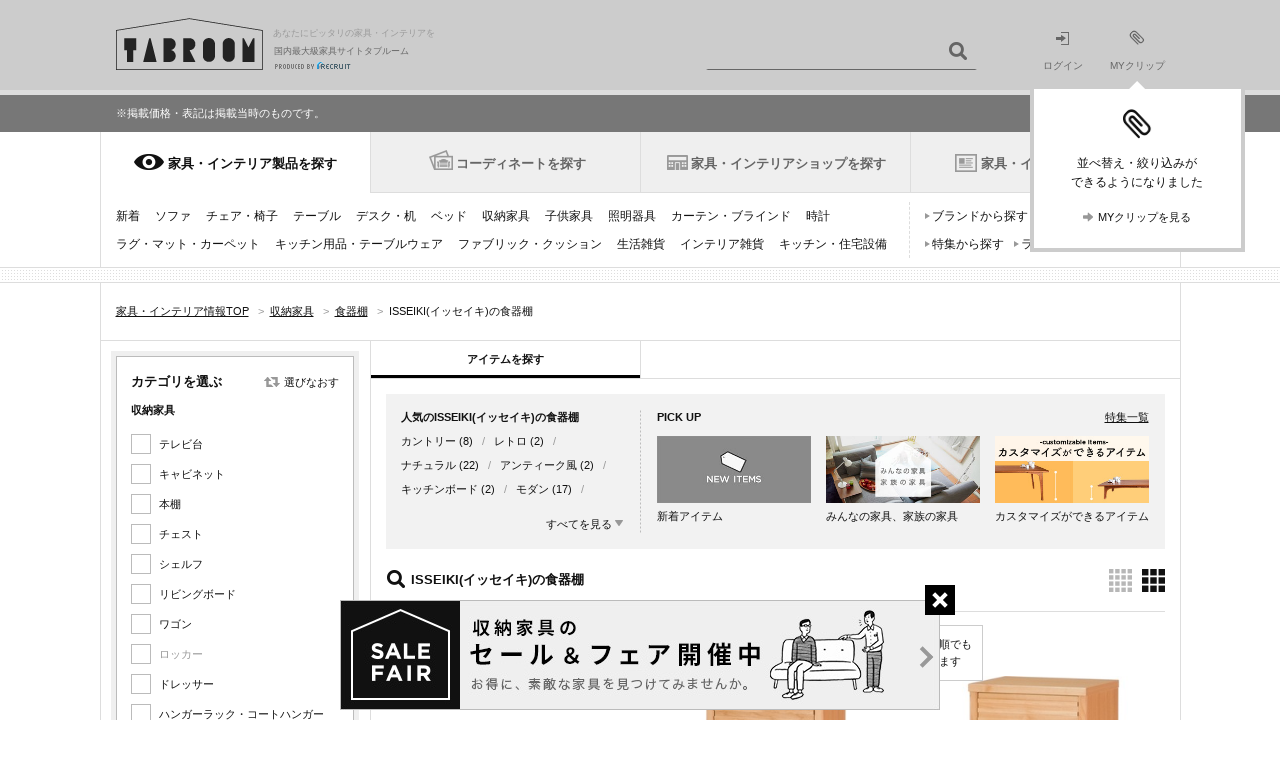

--- FILE ---
content_type: text/html;charset=UTF-8
request_url: https://tabroom.jp/storage/kitchen-board/isseiki/
body_size: 30514
content:
<!-- (C) 2012 Recruit Co., Ltd. -->
<!DOCTYPE html>
<html lang="ja-JP"><head>
<link rel="canonical" href="https://tabroom.jp/storage/kitchen-board/isseiki/">
<meta charset="UTF-8"/>
<title>ISSEIKI(イッセイキ)の食器棚32件[タブルーム]</title>
<meta name="description" content="ISSEIKI(イッセイキ)の食器棚32商品を取り扱い中。価格やサイズの条件で横断検索できます。リクルートが運営する国内最大級の家具・インテリア情報サイト「TABROOM(タブルーム)」では、全547ブランドの家具・インテリア商品を厳選してご紹介しています。【正規】" />
<meta name="keywords" content="収納家具,食器棚,ISSEIKI(イッセイキ),家具" />
<meta name="viewport" content="width=1081"/>
<meta name="SKYPE_TOOLBAR" content="SKYPE_TOOLBAR_PARSER_COMPATIBLE" />
	<meta name="format-detection" content="telephone=no">
<link rel="shortcut icon" href="//img.tabroom.jp/common/img/icon/favicon.ico" />
	<link rel="stylesheet" type="text/css" href="//img.tabroom.jp/common/css/insert.css?1643245804000" />
<link rel="stylesheet" type="text/css" href="//img.tabroom.jp/common/css/common.css?1671671256000" />
<link rel="stylesheet" type="text/css" href="//img.tabroom.jp/common/css/module.css?1723079160000" />
<link rel="stylesheet" type="text/css" href="//img.tabroom.jp/common/css/parts/header.css?1629085150000" />
<link rel="stylesheet" type="text/css" href="//img.tabroom.jp/common/css/parts/magnific-popup02.css?1629085150000" />
<link rel="stylesheet" type="text/css" href="//img.tabroom.jp/common/css/states/entry_nav.css?1629085150000" />
<link rel="stylesheet" type="text/css" href="//img.tabroom.jp/common/css/parts/itemList_bct4244.css?1629085150000" />
<link rel="stylesheet" type="text/css" href="//img.tabroom.jp/common/css/states/brd_top.css?1629085150000" />
<link rel="stylesheet" type="text/css" href="//img.tabroom.jp/common/css/parts/clip.css?1629085150000" />
<!--↓Google Fonts-->
<link rel="preconnect" href="https://fonts.googleapis.com">
<link rel="preconnect" href="https://fonts.gstatic.com" crossorigin>
<link href="https://fonts.googleapis.com/css2?family=Noto+Sans+JP:wght@600&display=swap" rel="stylesheet">
<link href="https://fonts.googleapis.com/css2?family=Montserrat:ital,wght@0,700;1,700&display=swap" rel="stylesheet">
<!--↑ Google Fonts-->
</head>
	<body class="scaleUp">
	<div class="wrapper fsS">
		<noscript>
	<div id="noscript">
		<div class="nsInner">
			<p class="noscript">当サイトをご覧いただくにはブラウザの設定で<strong>JavaScriptを有効に設定</strong>する必要がございます。</p>
			<p class="links"><a href="https://tabroom.jp/article/jsoff.html" class="icnSA">ご利用ガイド：JavaScriptについて</a></p>
		</div>
	</div>
</noscript><header id="top">
	<div class="headerWrapper">
		<div class="headerInner cf">
			<div class="logoWrapper cf">
			<a href="https://tabroom.jp/" class="mainLogo cf"><img src="//img.tabroom.jp/common/img/logo/tabroom_logo_large.png" class="jscPNGtwice" width="147" height="52" alt="TABROOM"/>
				<p class="headerTxt">あなたにピッタリの家具・インテリアを</p>
<p class="siteDescription">国内最大級家具サイトタブルーム</p>
				<p class="siteDescriptionRecruit siteDescriptionRecruit-main"><img src="/common/img/logo/r_logo_pc_g.png" alt="PRODUCED BY RECRUIT"/></p></a></div>
			<div class="jscHeaderSearchWrapper headerSearch headerSearchHeight cf">
				<ul class="headerSearchCategory" id="jsiSearchConditionContainer" style="display:none;">
				<li id="jsiSelectedCondition">アイテムを探す</li>
					<li id="jsiAnotherCondition" style="display:none;">ショップを探す</li>
					</ul>
				<form action="/all/" id="jsHeaderForm">
					<input type="text" name="freeWord"  value="" id="jsiHeaderSearch" class="headerSearchForm headerSearchFormpl" maxlength="40"/>
					<input type="submit" value="" class="headerSearchBtn icnSA" />
				</form>
			</div>
			<ul class="headerNav bl cf">
			<li class="moduleLoginIcon"><a href="https://tabroom.jp/login/"><img src="//img.tabroom.jp/common/img/icon/icon_login.png" alt="" width="14" height="13"><br>ログイン</a></li>
				<li class="modulemyClipIcon">
					<a href="https://tabroom.jp/mypage/" id="jsi_myPageLink"><div id="jsiMyclipNumber"></div><img src="//img.tabroom.jp/common/img/icon/icon_myclip.png" alt="" width="16" height="15"><br>MYクリップ</a><div id="jsi_myClipFuki" class="myClipFuki dn"><span class="fukitriangle"></span>
						<p class="myClipFukiImage"><img src="/common/img/icon/icon_myclip_Fiki.png" alt=""></p>
						<p class="myClipFukiText fs12">並べ替え・絞り込みが<br />できるようになりました</p>
						<ul class="list-1col cf">
							<li class="fs11">
								<a href="https://tabroom.jp/mypage/" class="jsc_myPageLink icnSA">MYクリップを見る</a></li>
						</ul>
					</div>
				</li>
			</ul>
			</div>
	</div>
</header>
<!--/info/item_list.html-->
<div class="info-box">
	<p class="info-inner fs11">
		<!--お知らせ：<a href="/article/info/20240625.html">タブルームサイトへアクセスしにくい状態について</a><br>-->
		※掲載価格・表記は掲載当時のものです。
		<!--お知らせ：<a href="/article/maintenance20180120.html">1/20(土)〜1/21(日) システムメンテナンスのお知らせ</a>-->
		<!--お知らせ：<a href="/article/info/kyugyo.html">4/25(木)12:00～5/6(月) 一部業務休業のお知らせ</a>-->
	</p>
</div>
<!--/info/item_list.html--><nav>
<div class="header-wrapper">
		<ul class="gnav-header cf">
		<li class="is-current-tab"><div class="tab-change-area"><a href="https://tabroom.jp/cat_list/" id="#gnav-product" class="gnav-h-furniture" onclick="sc_customLink('pc_nav_cat_list_01', '', {eVar1:'D=pageName'});setTimeout(function(){}, 500);">家具・インテリア製品を探す</a></div></li>
			<li class=""><div class="tab-change-area"><a href="https://tabroom.jp/room/" id="#gnav-cdt" class="gnav-h-cdt" onclick="sc_customLink('pc_nav_room_01', '', {eVar1:'D=pageName'});setTimeout(function(){}, 500);">コーディネートを探す</a></div></li>
			<li class=""><div class="tab-change-area"><a href="https://tabroom.jp/shop/" id="#gnav-shop" class="gnav-h-shop" onclick="sc_customLink('pc_nav_shop', '', {eVar1:'D=pageName'});setTimeout(function(){}, 500);">家具・インテリアショップを探す</a></div></li>
			<li><div class="tab-change-area"><a href="https://tabroom.jp/contents/" id="#gnav-news" class="gnav-h-news" onclick="sc_customLink('pc_nav_contents_01', '', {eVar1:'D=pageName'});setTimeout(function(){}, 500);">家具・インテリアニュース</a></div></li>
		</ul>
	<div class="gnav-contents cf" id="gnav-product">
										<!-- /0/000_gnavi1.html -->
								<ul class="gnav-item-category cf">
									<li><a href="https://tabroom.jp/sort02/" onclick="sc_customLink('pc_nav_cat_new_01', '', {eVar1:'D=pageName'});setTimeout(function(){}, 500);">新着</a></li>
									<li><a href="https://tabroom.jp/sofa/" onclick="sc_customLink('pc_nav_cat_sofa_01', '', {eVar1:'D=pageName'});setTimeout(function(){}, 500);">ソファ</a></li>
									<li><a href="https://tabroom.jp/chair/" onclick="sc_customLink('pc_nav_cat_chair_01', '', {eVar1:'D=pageName'});setTimeout(function(){}, 500);">チェア・椅子</a></li>
									<li><a href="https://tabroom.jp/table/" onclick="sc_customLink('pc_nav_cat_table_01', '', {eVar1:'D=pageName'});setTimeout(function(){}, 500);">テーブル</a></li>
									<li><a href="https://tabroom.jp/desk/" onclick="sc_customLink('pc_nav_cat_desk_01', '', {eVar1:'D=pageName'});setTimeout(function(){}, 500);">デスク・机</a></li>
									<li><a href="https://tabroom.jp/bed/" onclick="sc_customLink('pc_nav_cat_bed_01', '', {eVar1:'D=pageName'});setTimeout(function(){}, 500);">ベッド</a></li>
									<li><a href="https://tabroom.jp/storage/" onclick="sc_customLink('pc_nav_cat_storage_01', '', {eVar1:'D=pageName'});setTimeout(function(){}, 500);">収納家具</a></li>
									<li><a href="https://tabroom.jp/kids/" onclick="sc_customLink('pc_nav_cat_kids_01', '', {eVar1:'D=pageName'});setTimeout(function(){}, 500);">子供家具</a></li>
									<li><a href="https://tabroom.jp/light/" onclick="sc_customLink('pc_nav_cat_light_01', '', {eVar1:'D=pageName'});setTimeout(function(){}, 500);">照明器具</a></li>
									<li><a href="https://tabroom.jp/curtain-blind/" onclick="sc_customLink('pc_nav_cat_curtain-blind_01', '', {eVar1:'D=pageName'});setTimeout(function(){}, 500);">カーテン・ブラインド</a></li>
									<li><a href="https://tabroom.jp/clock/" onclick="sc_customLink('pc_nav_cat_clock_01', '', {eVar1:'D=pageName'});setTimeout(function(){}, 500);">時計</a></li>
									<li><a href="https://tabroom.jp/rug-mat-carpet/" onclick="sc_customLink('pc_nav_cat_rug-mat-carpet_01', '', {eVar1:'D=pageName'});setTimeout(function(){}, 500);">ラグ・マット・カーペット</a></li>
									<li><a href="https://tabroom.jp/kitchenware-tableware/" onclick="sc_customLink('pc_nav_cat_kitchenware-tableware_01', '', {eVar1:'D=pageName'});setTimeout(function(){}, 500);">キッチン用品・テーブルウェア</a></li>
									<li><a href="https://tabroom.jp/fabric-cushion/" onclick="sc_customLink('pc_nav_cat_fabric-cushion_01', '', {eVar1:'D=pageName'});setTimeout(function(){}, 500);">ファブリック・クッション</a></li>
									<li><a href="https://tabroom.jp/household-goods/" onclick="sc_customLink('pc_nav_cat_household-goods_01', '', {eVar1:'D=pageName'});setTimeout(function(){}, 500);">生活雑貨</a></li>
									<li><a href="https://tabroom.jp/interior-goods/" onclick="sc_customLink('pc_nav_cat_interior-goods_01', '', {eVar1:'D=pageName'});setTimeout(function(){}, 500);">インテリア雑貨</a></li>
									<li><a href="https://tabroom.jp/kitchens/" onclick="sc_customLink('pc_nav_cat_kitchens_01', '', {eVar1:'D=pageName'});setTimeout(function(){}, 500);">キッチン・住宅設備</a></li>
								</ul>
								<ul class="gnav-search-pattern cf">
									<li><a href="https://tabroom.jp/brd_list/" onclick="sc_customLink('pc_nav_cat_brd', '', {eVar1:'D=pageName'});setTimeout(function(){}, 500);">ブランドから探す</a></li>
									<li><a href="https://tabroom.jp/dsn_list/" onclick="sc_customLink('pc_nav_cat_dsn_01', '', {eVar1:'D=pageName'});setTimeout(function(){}, 500);">デザイナーから探す</a></li>
									<li><a href="https://tabroom.jp/contents/var_list/" onclick="sc_customLink('pc_nav_cat_unique', '', {eVar1:'D=pageName'});setTimeout(function(){}, 500);">特集から探す</a></li>
									<li><a href="https://tabroom.jp/contents/report/ranking2023/" onclick="sc_customLink('pc_nav_cat_ranking', '', {eVar1:'D=pageName'});setTimeout(function(){}, 500);">ランキングから探す</a></li>
								</ul>
								<!-- /0/000_gnavi1.html --></div>

	<div class="gnav-contents cf hide-contents" id="gnav-cdt">
										<!-- 0/000_gnavi2.html -->
								<ul class="gnav-item-category cf" style="width: 100%;">
									<li><a href="https://tabroom.jp/room/living/" onclick="sc_customLink('pc_nav_room_living_01', '', {eVar1:'D=pageName'});setTimeout(function(){}, 500);">リビング</a></li>
									<li><a href="https://tabroom.jp/room/dining/" onclick="sc_customLink('pc_nav_room_dining_01', '', {eVar1:'D=pageName'});setTimeout(function(){}, 500);">ダイニング</a></li>
									<li><a href="https://tabroom.jp/room/kitchenroom/" onclick="sc_customLink('pc_nav_room_kitchenroom_01', '', {eVar1:'D=pageName'});setTimeout(function(){}, 500);">キッチン</a></li>
									<li><a href="https://tabroom.jp/room/bedroom/" onclick="sc_customLink('pc_nav_room_bdr_01', '', {eVar1:'D=pageName'});setTimeout(function(){}, 500);">寝室・ベッドルーム</a></li>
									<li><a href="https://tabroom.jp/room/kidsroom/" onclick="sc_customLink('pc_nav_room_kdr_01', '', {eVar1:'D=pageName'});setTimeout(function(){}, 500);">子供部屋・キッズルーム</a></li>
									<li><a href="https://tabroom.jp/room/japanese/" onclick="sc_customLink('pc_nav_japanese', '', {eVar1:'D=pageName'});setTimeout(function(){}, 500);">和室</a></li>
									<li><a href="https://tabroom.jp/room/soho/" onclick="sc_customLink('pc_nav_room_soho_01', '', {eVar1:'D=pageName'});setTimeout(function(){}, 500);">書斎・SOHO</a></li>
									<li><a href="https://tabroom.jp/room/washroom/" onclick="sc_customLink('pc_nav_room_washroom_01', '', {eVar1:'D=pageName'});setTimeout(function(){}, 500);">洗面所</a></li>
									<li><a href="https://tabroom.jp/room/entrance/" onclick="sc_customLink('pc_nav_room_entrance_01', '', {eVar1:'D=pageName'});setTimeout(function(){}, 500);">玄関・エントランス</a></li>
									<li><a href="https://tabroom.jp/room/veranda/" onclick="sc_customLink('pc_nav_room_veranda', '', {eVar1:'D=pageName'});setTimeout(function(){}, 500);">ベランダ・バルコニー</a></li>
									<li><a href="https://tabroom.jp/room/garden/" onclick="sc_customLink('pc_nav_room_garden_01', '', {eVar1:'D=pageName'});setTimeout(function(){}, 500);">庭・ガーデン</a></li>
									<li><a href="https://tabroom.jp/room/oneroom/" onclick="sc_customLink('pc_nav_room_orm_01', '', {eVar1:'D=pageName'});setTimeout(function(){}, 500);">ワンルーム・1K</a></li>
									<li><a href="https://tabroom.jp/room/office/" onclick="sc_customLink('pc_nav_room_office_01', '', {eVar1:'D=pageName'});setTimeout(function(){}, 500);">オフィス</a></li>
									<li><a href="https://tabroom.jp/room/hotel/" onclick="sc_customLink('pc_nav_room_hotel_01', '', {eVar1:'D=pageName'});setTimeout(function(){}, 500);">ホテル・旅館</a></li>
								</ul>
								<!--<ul class="gnav-search-pattern cf">-->
									<!--<li><a href="#">ブランドから探す</a></li>-->
									<!--<li><a href="#">デザイナーから探す</a></li>-->
									<!--<li><a href="#">特集から探す</a></li>-->
								<!--</ul>-->
								<!-- /0/000_gnavi2.html --></div>

	<div class="gnav-contents cf hide-contents" id="gnav-shop">
										<!-- 0/000_gnavi5.html -->
								<ul class="gnav-item-category cf">
									<li><a href="https://tabroom.jp/ar-kanto/" onclick="sc_customLink('pc_nav_kanto', '', {eVar1:'D=pageName'});setTimeout(function(){}, 500);">関東</a><span>/ <a href="https://tabroom.jp/pr-tokyo/" onclick="sc_customLink('pc_nav_tokyo', '', {eVar1:'D=pageName'});setTimeout(function(){}, 500);">東京</a> <a href="https://tabroom.jp/pr-kanagawa/" onclick="sc_customLink('pc_nav_kanagawa', '', {eVar1:'D=pageName'});setTimeout(function(){}, 500);">神奈川</a> <a href="https://tabroom.jp/pr-saitama/" onclick="sc_customLink('pc_nav_saitama', '', {eVar1:'D=pageName'});setTimeout(function(){}, 500);">埼玉</a>...</span></li>
									<li><a href="https://tabroom.jp/ar-tohoku/" onclick="sc_customLink('pc_nav_tohoku', '', {eVar1:'D=pageName'});setTimeout(function(){}, 500);">北海道・東北</a><span>/ <a href="https://tabroom.jp/pr-hokkaido/" onclick="sc_customLink('pc_nav_hokkaido', '', {eVar1:'D=pageName'});setTimeout(function(){}, 500);">北海道</a> <a href="https://tabroom.jp/pr-fukushima/" onclick="sc_customLink('pc_nav_fukushima', '', {eVar1:'D=pageName'});setTimeout(function(){}, 500);">福島</a>...</span></li>
									<li><a href="https://tabroom.jp/ar-chubu/" onclick="sc_customLink('pc_nav_chubu', '', {eVar1:'D=pageName'});setTimeout(function(){}, 500);">中部</a><span>/ <a href="https://tabroom.jp/pr-aichi/" onclick="sc_customLink('pc_nav_aichi', '', {eVar1:'D=pageName'});setTimeout(function(){}, 500);">愛知</a> <a href="https://tabroom.jp/pr-shizuoka/" onclick="sc_customLink('pc_nav_shizuoka', '', {eVar1:'D=pageName'});setTimeout(function(){}, 500);">静岡</a> <a href="https://tabroom.jp/pr-nagano/" onclick="sc_customLink('pc_nav_nagano', '', {eVar1:'D=pageName'});setTimeout(function(){}, 500);">長野</a>...</span></li>
									<li><a href="https://tabroom.jp/ar-kinki/" onclick="sc_customLink('pc_nav_kinki', '', {eVar1:'D=pageName'});setTimeout(function(){}, 500);">近畿</a><span>/ <a href="https://tabroom.jp/pr-osaka/" onclick="sc_customLink('pc_nav_osaka', '', {eVar1:'D=pageName'});setTimeout(function(){}, 500);">大阪</a> <a href="https://tabroom.jp/pr-hyogo/" onclick="sc_customLink('pc_nav_hyogo', '', {eVar1:'D=pageName'});setTimeout(function(){}, 500);">兵庫</a> <a href="https://tabroom.jp/pr-kyoto/" onclick="sc_customLink('pc_nav_kyoto', '', {eVar1:'D=pageName'});setTimeout(function(){}, 500);">京都</a>...</span></li>
									<li><a href="https://tabroom.jp/ar-chugoku/" onclick="sc_customLink('pc_nav_chugoku', '', {eVar1:'D=pageName'});setTimeout(function(){}, 500);">中国</a><span>/ <a href="https://tabroom.jp/pr-hiroshima/" onclick="sc_customLink('pc_nav_hiroshima', '', {eVar1:'D=pageName'});setTimeout(function(){}, 500);">広島</a> <a href="https://tabroom.jp/pr-okayama/" onclick="sc_customLink('pc_nav_okayama', '', {eVar1:'D=pageName'});setTimeout(function(){}, 500);">岡山</a>...</span></li>
									<li><a href="https://tabroom.jp/ar-shikoku/" onclick="sc_customLink('pc_nav_shikoku', '', {eVar1:'D=pageName'});setTimeout(function(){}, 500);">四国</a><span>/ <a href="https://tabroom.jp/pr-kagawa/" onclick="sc_customLink('pc_nav_kagawa', '', {eVar1:'D=pageName'});setTimeout(function(){}, 500);">香川</a> <a href="https://tabroom.jp/pr-ehime/" onclick="sc_customLink('pc_nav_ehime', '', {eVar1:'D=pageName'});setTimeout(function(){}, 500);">愛媛</a>...</span></li>
									<li><a href="https://tabroom.jp/ar-kyusyu/" onclick="sc_customLink('pc_nav_kyushu', '', {eVar1:'D=pageName'});setTimeout(function(){}, 500);">九州・沖縄</a><span>/ <a href="https://tabroom.jp/pr-fukuoka/" onclick="sc_customLink('pc_nav_fukuoka', '', {eVar1:'D=pageName'});setTimeout(function(){}, 500);">福岡</a> <a href="https://tabroom.jp/pr-kumamoto/" onclick="sc_customLink('pc_nav_kumamoto', '', {eVar1:'D=pageName'});setTimeout(function(){}, 500);">熊本</a> <a href="https://tabroom.jp/pr-kagoshima/" onclick="sc_customLink('pc_nav_kagoshima', '', {eVar1:'D=pageName'});setTimeout(function(){}, 500);">鹿児島</a>...</span></li>
								</ul>
								<ul class="gnav-search-pattern cf">
									<li><a href="https://tabroom.jp/contents/var_shop_list/" onclick="sc_customLink('pc_nav_var_shop', '', {eVar1:'D=pageName'});setTimeout(function(){}, 500);">特集から探す</a></li>
									<li><a href="https://tabroom.jp/contents/shop-review-new/" onclick="sc_customLink('pc_nav_shop-review', '', {eVar1:'D=pageName'});setTimeout(function(){}, 500);">口コミから探す</a></li>
								</ul>
								<!-- /0/000_gnavi5.html --></div>

		<div class="gnav-contents cf hide-contents" id="gnav-news">
											<!-- /0/000_gnavi4.html -->
								<ul class="gnav-item-category cf">
									<li><a href="https://tabroom.jp/contents/" onclick="sc_customLink('pc_nav_contents_02', '', {eVar1:'D=pageName'});setTimeout(function(){}, 500);">新着</a></li>
									<li><a href="https://tabroom.jp/contents/category/event/" onclick="sc_customLink('pc_nav_news_event', '', {eVar1:'D=pageName'});setTimeout(function(){}, 500);">イベント</a></li>
									<li><a href="https://tabroom.jp/contents/category/new-product/" onclick="sc_customLink('pc_nav_news_new_pdt', '', {eVar1:'D=pageName'});setTimeout(function(){}, 500);">プロダクト</a></li>
									<li><a href="https://tabroom.jp/contents/category/report/" onclick="sc_customLink('pc_nav_cat_report', '', {eVar1:'D=pageName'});setTimeout(function(){}, 500);">レポート</a></li>
									<li><a href="https://tabroom.jp/contents/category/shop/" onclick="sc_customLink('pc_nav_news_shop', '', {eVar1:'D=pageName'});setTimeout(function(){}, 500);">ショップ</a></li>
									<li><a href="https://tabroom.jp/contents/category/sale/" onclick="sc_customLink('pc_nav_cat_sale', '', {eVar1:'D=pageName'});setTimeout(function(){}, 500);">セール</a></li>
									<li><a href="https://tabroom.jp/contents/category/brands/" onclick="sc_customLink('pc_nav_news_brd_guide', '', {eVar1:'D=pageName'});setTimeout(function(){}, 500);">ブランドガイド</a></li>
									<li><a href="https://tabroom.jp/contents/report/ranking2023/" onclick="sc_customLink('pc_nav_cat_ranking', '', {eVar1:'D=pageName'});setTimeout(function(){}, 500);">ランキング</a></li>
								</ul>
								<ul class="gnav-search-pattern cf">
									<li><a href="https://tabroom.jp/contents/sale_archive/" onclick="sc_customLink('pc_nav_cat_sale_archive', '', {eVar1:'D=pageName'});setTimeout(function(){}, 500);">セール・フェア</a></li>
								</ul>
								<!-- /0/000_gnavi4.html --></div>
	</div>
</nav>
<div class="articleWrapper">
	<div class="contentsWrapper">
			<div class="cf topicPathWrapper">
			<ol itemscope itemtype="https://schema.org/BreadcrumbList" class="topicPath cf " id="breadcrumb">
	<li itemprop="itemListElement" itemscope itemtype="https://schema.org/ListItem">
				<a itemprop="item" href="https://tabroom.jp/" itemprop="url"><span itemprop="name">家具・インテリア情報TOP</span></a>
				<span class="fcGt">&gt;</span>
				<meta itemprop="position" content="1" />
			</li>
			
			<li itemprop="itemListElement" itemscope itemtype="https://schema.org/ListItem">
				<a itemprop="item" href="https://tabroom.jp/storage/" itemprop="url"><span itemprop="name">収納家具</span></a>
				<span class="fcGt">&gt;</span>
				<meta itemprop="position" content="2" />
			</li>
			
			<li itemprop="itemListElement" itemscope itemtype="https://schema.org/ListItem">
				<a itemprop="item" href="https://tabroom.jp/storage/kitchen-board/" itemprop="url"><span itemprop="name">食器棚</span></a>
				<span class="fcGt">&gt;</span>
				<meta itemprop="position" content="3" />
			</li>
			
			<li itemprop="itemListElement" itemscope itemtype="https://schema.org/ListItem">
							<span itemprop="name">ISSEIKI(イッセイキ)の食器棚</span>
							<meta itemprop="position" content="4" />
						</li>
					</ol></div>
			<div class="contentsBody cf">
					<!-- (C) 2012 Recruit Co., Ltd. -->
<div class="sideBarX">
				<aside>
					<form id="jsiConditionForm" method="GET" action="/all/" autocomplete="off"><input type="hidden" name="brandCd" value="brd00307">
						<div class="sideBarInner">

						<div class="sideSection">
							<div class="sideSectionInner">
								<div class="sideCatHead cf">
									<p class="head3">カテゴリを選ぶ</p>
									<div class="reChoose"><a href="https://tabroom.jp/cat_list/" class="icnSA">選びなおす</a></div>
								</div>
								<div class="sideContents selectCat">
								<input type="hidden" name="largeCategoryCd" value="lcat0006">
								<p class="head4">収納家具</p>
									<ul class="jscCheckBox checkBoxList cf" id="jsiFacetMediumCategory">
									<li panel="mcat00601">
<label>
												<span class="jscCheckContainer">
													<span class="icnCK categoryCheck normal"><input type="checkbox" name="mediumCategoryCd" value="mcat00601" /></span>
												</span>
											</label>
											<a href="https://tabroom.jp/storage/isseiki/?mediumCategoryCd=mcat00606&mediumCategoryCd=mcat00601">テレビ台</a></li>
									<li panel="mcat00602">
<label>
												<span class="jscCheckContainer">
													<span class="icnCK categoryCheck normal"><input type="checkbox" name="mediumCategoryCd" value="mcat00602" /></span>
												</span>
											</label>
											<a href="https://tabroom.jp/storage/isseiki/?mediumCategoryCd=mcat00606&mediumCategoryCd=mcat00602">キャビネット</a></li>
									<li panel="mcat00603">
<label>
												<span class="jscCheckContainer">
													<span class="icnCK categoryCheck normal"><input type="checkbox" name="mediumCategoryCd" value="mcat00603" /></span>
												</span>
											</label>
											<a href="https://tabroom.jp/storage/isseiki/?mediumCategoryCd=mcat00606&mediumCategoryCd=mcat00603">本棚</a></li>
									<li panel="mcat00604">
<label>
												<span class="jscCheckContainer">
													<span class="icnCK categoryCheck normal"><input type="checkbox" name="mediumCategoryCd" value="mcat00604" /></span>
												</span>
											</label>
											<a href="https://tabroom.jp/storage/isseiki/?mediumCategoryCd=mcat00606&mediumCategoryCd=mcat00604">チェスト</a></li>
									<li panel="mcat00605">
<label>
												<span class="jscCheckContainer">
													<span class="icnCK categoryCheck normal"><input type="checkbox" name="mediumCategoryCd" value="mcat00605" /></span>
												</span>
											</label>
											<a href="https://tabroom.jp/storage/isseiki/?mediumCategoryCd=mcat00606&mediumCategoryCd=mcat00605">シェルフ</a></li>
									<li panel="mcat00607">
<label>
												<span class="jscCheckContainer">
													<span class="icnCK categoryCheck normal"><input type="checkbox" name="mediumCategoryCd" value="mcat00607" /></span>
												</span>
											</label>
											<a href="https://tabroom.jp/storage/isseiki/?mediumCategoryCd=mcat00606&mediumCategoryCd=mcat00607">リビングボード</a></li>
									<li panel="mcat00608">
<label>
												<span class="jscCheckContainer">
													<span class="icnCK categoryCheck normal"><input type="checkbox" name="mediumCategoryCd" value="mcat00608" /></span>
												</span>
											</label>
											<a href="https://tabroom.jp/storage/isseiki/?mediumCategoryCd=mcat00606&mediumCategoryCd=mcat00608">ワゴン</a></li>
									<li panel="mcat00609">
<label class="cd">
											<span>
												<span class="icnCK categoryCheck normal"><input type="checkbox" name="mediumCategoryCd" value="mcat00609" /></span>
											</span>
											</label>
											<span class="fcG">ロッカー</span>
</li>
									<li panel="mcat00610">
<label>
												<span class="jscCheckContainer">
													<span class="icnCK categoryCheck normal"><input type="checkbox" name="mediumCategoryCd" value="mcat00610" /></span>
												</span>
											</label>
											<a href="https://tabroom.jp/storage/isseiki/?mediumCategoryCd=mcat00606&mediumCategoryCd=mcat00610">ドレッサー</a></li>
									<li panel="mcat00611">
<label>
												<span class="jscCheckContainer">
													<span class="icnCK categoryCheck normal"><input type="checkbox" name="mediumCategoryCd" value="mcat00611" /></span>
												</span>
											</label>
											<a href="https://tabroom.jp/storage/isseiki/?mediumCategoryCd=mcat00606&mediumCategoryCd=mcat00611">ハンガーラック・コートハンガー</a></li>
									<li panel="mcat00612">
<label>
												<span class="jscCheckContainer">
													<span class="icnCK categoryCheck normal"><input type="checkbox" name="mediumCategoryCd" value="mcat00612" /></span>
												</span>
											</label>
											<a href="https://tabroom.jp/storage/isseiki/?mediumCategoryCd=mcat00606&mediumCategoryCd=mcat00612">キッチン収納・キッチンワゴン</a></li>
									<li panel="mcat00606">
<label>
												<span class="jscCheckContainer">
													<span class="icnCK categoryCheck normal"><input type="checkbox" name="mediumCategoryCd" value="mcat00606" checked="checked" /></span>
												</span>
											</label>
											<a href="https://tabroom.jp/storage/kitchen-board/isseiki/">食器棚</a></li>
									<li panel="mcat00613">
<label>
												<span class="jscCheckContainer">
													<span class="icnCK categoryCheck normal"><input type="checkbox" name="mediumCategoryCd" value="mcat00613" /></span>
												</span>
											</label>
											<a href="https://tabroom.jp/storage/isseiki/?mediumCategoryCd=mcat00606&mediumCategoryCd=mcat00613">シューズラック</a></li>
									<li panel="mcat00690">
<label>
												<span class="jscCheckContainer">
													<span class="icnCK categoryCheck normal"><input type="checkbox" name="mediumCategoryCd" value="mcat00690" /></span>
												</span>
											</label>
											<a href="https://tabroom.jp/storage/isseiki/?mediumCategoryCd=mcat00606&mediumCategoryCd=mcat00690">その他収納家具</a></li>
									</ul>
								</div>
							</div>
						</div>
							<div class="sideSection">
							<div class="sideSectionInner">
								<div class="sideContents">
									<p class="head3">オーナーズレビュー掲載アイテム</p>
									<ul class="jscCheckBox checkBoxList" id="jsiFacetOwnersReview">
										<li panel="oReview">
	<label class="cd">
												<span class="w100p dib">
													<span class="icnCK categoryCheck normal"><input type="checkbox" name="ownersReviewCount" value="1-" /></span><span class="jscAddParam fcG">オーナーズレビュー有り</span>
												</span>
											</label>
	</li>
									</ul>
								</div>
							</div>
						</div>
						<div class="sidebarMain" id="baseConditionArea">
							<div class="sidebarHead cf">
								<div class="resetBtn tar"><a href="javascript: void(0);" class="icnSA" id="baseConditionReset">絞り込み条件をリセット</a></div>
								<p class="selectConditions icnSA open head2" id="jsiTriggerBaseCondition">基本条件</p>
							</div>
							<div class="sideSection mt0 open" id="jsiTargetBaseCondition">
								<div class="sideSectionInner">
									<div class="sideContents">
										<div class="pr sidePrice">
											<p class="head3">価格</p>
											<p class="chooseSelectType"><a href="javascript: void(0);" id="jsiTriggerSelectPrice">選び方を変える</a></p>
										</div>
										<div class="sliderSection vh" id="jsiTargetSelectPrice1">
											<div class="reflectionWord">
												<span id="jsiPriceLower">下限なし</span>〜<span id="jsiPriceUpper">上限なし</span>
											</div>
											<span class="sliderWrapper pr">
												<span class="slider" id="jsiPriceSlider">&nbsp;</span>
												<div class="bar lower"></div>
												<div class="bar upper"></div>
												<div class="connector"></div>
											</span>
											<div class="memoryWrapper">
												<span class="min">0</span>
												<span class="mid">12万円</span>
												<span class="max">∞</span>
											</div>
											 <input type="hidden" name="price" value="" id="price" />
										</div>
										<div class="pullDownSection cf dn" id="jsiTargetSelectPrice2">
											<ul class="sidePullDown">
												<li class="select">
													<select name="priceLower" id="selectPriceLower" class="sideBarSelect"><option value="0" selected="selected">下限なし</option>
<option value="40000">4万円</option>
<option value="60000">6万円</option>
<option value="80000">8万円</option>
<option value="100000">10万円</option>
<option value="120000">12万円</option>
<option value="150000">15万円</option>
<option value="200000">20万円</option>
<option value="300000">30万円</option>
<option value="400000">40万円</option></select></li>
												<li class="bet">〜</li>
												<li class="select">
													<select name="priceUpper" id="selectPriceUpper" class="sideBarSelect"><option value="40000">4万円</option>
<option value="60000">6万円</option>
<option value="80000">8万円</option>
<option value="100000">10万円</option>
<option value="120000">12万円</option>
<option value="150000">15万円</option>
<option value="200000">20万円</option>
<option value="300000">30万円</option>
<option value="400000">40万円</option>
<option value="0" selected="selected">上限なし</option></select></li>
												</ul>
										</div>
									</div>
									<div class="sideContents">
										<div class="pr">
											<p class="head3">サイズ</p>
											<p class="chooseSelectType"><a href="#" id="jsiTriggerSelectSize">選び方を変える</a></p>
										</div>
											<ul class="selectSize vh" id="jsiTargetSelectSize1">
											<li>
												<dl class="selectSizeList cf">
													<dt>幅：</dt>
													<dd><span id="jsiWidthLower">下限なし</span>〜<span id="jsiWidthUpper">上限なし</span></dd>
												</dl>
												<span class="priceSlider sliderWrapper pr">
													<span class="slider" id="jsiWidthSlider">&nbsp;</span>
													<div class="bar lower"></div>
													<div class="bar upper"></div>
													<div class="connector"></div>
												</span>
												<div class="memoryWrapper">
													<span class="min">0</span>
													<span class="mid">90cm</span>
													<span class="max">∞</span>
												</div>
												<input type="hidden" name="width" value="" id="width" />
											</li>
											<li>
												<dl class="selectSizeList cf">
													<dt>奥行：</dt>
													<dd><span id="jsiDepthLower">下限なし</span>〜<span id="jsiDepthUpper">上限なし</span></dd>
												</dl>
												<span class="priceSlider sliderWrapper pr">
													<span class="slider" id="jsiDepthSlider">&nbsp;</span>
													<div class="bar lower"></div>
													<div class="bar upper"></div>
													<div class="connector"></div>
												</span>
												<div class="memoryWrapper">
													<span class="min">0</span>
													<span class="mid">45cm</span>
													<span class="max">∞</span>
												</div>
												<input type="hidden" name="depth" value="" id="depth" />
											</li>
											<li>
												<dl class="selectSizeList cf">
													<dt>高さ：</dt>
													<dd><span id="jsiHeightLower">下限なし</span>〜<span id="jsiHeightUpper">上限なし</span></dd>
												</dl>
												<span class="priceSlider sliderWrapper pr">
													<span class="slider" id="jsiHeightSlider">&nbsp;</span>
													<div class="bar lower"></div>
													<div class="bar upper"></div>
													<div class="connector"></div>
												</span>
												<div class="memoryWrapper">
													<span class="min">0</span>
													<span class="mid">70cm</span>
													<span class="max">∞</span>
												</div>
												<input type="hidden" name="height" value="" id="height" />
											</li>
										</ul>
										<ul class="selectSize pullDownSection dn" id="jsiTargetSelectSize2">
											<li>
												<dl class="selectSizeList cf">
													<dt>幅：</dt>
													<dd>
														<ul class="sidePullDown">
															<li class="select">
																<select name="widthLower" id="selectWidthLower" class="sideBarSelect"><option value="0" selected="selected">下限なし</option>
<option value="300">30cm</option>
<option value="400">40cm</option>
<option value="500">50cm</option>
<option value="600">60cm</option>
<option value="700">70cm</option>
<option value="750">75cm</option>
<option value="800">80cm</option>
<option value="850">85cm</option>
<option value="900">90cm</option>
<option value="950">95cm</option>
<option value="1000">100cm</option>
<option value="1050">105cm</option>
<option value="1100">110cm</option>
<option value="1150">115cm</option>
<option value="1200">120cm</option>
<option value="1300">130cm</option>
<option value="1400">140cm</option></select></li>
															<li class="bet">〜</li>
															<li class="select">
																<select name="widthUpper" id="selectWidthUpper" class="sideBarSelect"><option value="300">30cm</option>
<option value="400">40cm</option>
<option value="500">50cm</option>
<option value="600">60cm</option>
<option value="700">70cm</option>
<option value="750">75cm</option>
<option value="800">80cm</option>
<option value="850">85cm</option>
<option value="900">90cm</option>
<option value="950">95cm</option>
<option value="1000">100cm</option>
<option value="1050">105cm</option>
<option value="1100">110cm</option>
<option value="1150">115cm</option>
<option value="1200">120cm</option>
<option value="1300">130cm</option>
<option value="1400">140cm</option>
<option value="0" selected="selected">上限なし</option></select></li>
															</ul>
													</dd>
												</dl>
											</li>
											<li>
												<dl class="selectSizeList cf">
													<dt>奥行：</dt>
													<dd>
														<ul class="sidePullDown">
															<li class="select">
																<select name="depthLower" id="selectDepthLower" class="sideBarSelect"><option value="0" selected="selected">下限なし</option>
<option value="200">20cm</option>
<option value="250">25cm</option>
<option value="300">30cm</option>
<option value="325">32.5cm</option>
<option value="350">35cm</option>
<option value="375">37.5cm</option>
<option value="400">40cm</option>
<option value="425">42.5cm</option>
<option value="450">45cm</option>
<option value="475">47.5cm</option>
<option value="500">50cm</option>
<option value="525">52.5cm</option>
<option value="550">55cm</option>
<option value="575">57.5cm</option>
<option value="600">60cm</option>
<option value="650">65cm</option>
<option value="700">70cm</option></select></li>
															<li class="bet">〜</li>
															<li class="select">
																<select name="depthUpper" id="selectDepthUpper" class="sideBarSelect"><option value="200">20cm</option>
<option value="250">25cm</option>
<option value="300">30cm</option>
<option value="325">32.5cm</option>
<option value="350">35cm</option>
<option value="375">37.5cm</option>
<option value="400">40cm</option>
<option value="425">42.5cm</option>
<option value="450">45cm</option>
<option value="475">47.5cm</option>
<option value="500">50cm</option>
<option value="525">52.5cm</option>
<option value="550">55cm</option>
<option value="575">57.5cm</option>
<option value="600">60cm</option>
<option value="650">65cm</option>
<option value="700">70cm</option>
<option value="0" selected="selected">上限なし</option></select></li>
															</ul>
													</dd>
												</dl>
											</li>
											<li>
												<dl class="selectSizeList cf">
													<dt>高さ：</dt>
													<dd>
														<ul class="sidePullDown">
															<li class="select">
																<select name="heightLower" id="selectHeightLower" class="sideBarSelect"><option value="0" selected="selected">下限なし</option>
<option value="300">30cm</option>
<option value="350">35cm</option>
<option value="400">40cm</option>
<option value="450">45cm</option>
<option value="500">50cm</option>
<option value="550">55cm</option>
<option value="600">60cm</option>
<option value="650">65cm</option>
<option value="700">70cm</option>
<option value="750">75cm</option>
<option value="800">80cm</option>
<option value="900">90cm</option>
<option value="1000">100cm</option>
<option value="1100">110cm</option>
<option value="1200">120cm</option>
<option value="1300">130cm</option>
<option value="1400">140cm</option></select></li>
															<li class="bet">〜</li>
															<li class="select">
																<select name="heightUpper" id="selectHeightUpper" class="sideBarSelect"><option value="300">30cm</option>
<option value="350">35cm</option>
<option value="400">40cm</option>
<option value="450">45cm</option>
<option value="500">50cm</option>
<option value="550">55cm</option>
<option value="600">60cm</option>
<option value="650">65cm</option>
<option value="700">70cm</option>
<option value="750">75cm</option>
<option value="800">80cm</option>
<option value="900">90cm</option>
<option value="1000">100cm</option>
<option value="1100">110cm</option>
<option value="1200">120cm</option>
<option value="1300">130cm</option>
<option value="1400">140cm</option>
<option value="0" selected="selected">上限なし</option></select></li>
															</ul>
													</dd>
												</dl>
											</li>
										</ul>
										<div class="innerSection halfSection partition">
											<p class="head4">サイズ伸縮</p>
											<ul class="jscCheckBox checkBoxList cf" id="jsiFacetResizeFlg">
											<li panel="0">
<label>
														<span class="jscCheckContainer">
															<span class="icnCK categoryCheck normal"><input type="checkbox" name="resizeFlg" value="0" /></span>
														</span>
													</label>
													<a href="https://tabroom.jp/storage/kitchen-board/isseiki/?resizeFlg=0">無し</a></li>
											<li panel="1">
<label>
														<span class="jscCheckContainer">
															<span class="icnCK categoryCheck normal"><input type="checkbox" name="resizeFlg" value="1" /></span>
														</span>
													</label>
													<a href="https://tabroom.jp/storage/kitchen-board/isseiki/?resizeFlg=1">有り</a></li>
											</ul>
										</div>
										</div>
									<div class="sideContents colorSection">
										<p class="head3">色</p>
										<ul class="sideSelectColor cf" id="jsiSelectColor">
										<li panel="col01">
<label class="cd">
												<span>
													<span class="icnCK categoryCheck black jscPseudoCheckBox"><input type="checkbox" name="colorCd" value="col01" /></span>
												</span>
												</label>
												<span class="fcG">ブラック系</span>
</li>
										<li panel="col02">
<label class="cd">
												<span>
													<span class="icnCK categoryCheck gray jscPseudoCheckBox"><input type="checkbox" name="colorCd" value="col02" /></span>
												</span>
												</label>
												<span class="fcG">グレー系</span>
</li>
										<li panel="col03">
<label class="cd">
												<span>
													<span class="icnCK categoryCheck white jscPseudoCheckBox"><input type="checkbox" name="colorCd" value="col03" /></span>
												</span>
												</label>
												<span class="fcG">ホワイト系</span>
</li>
										<li panel="col04">
<label>
													<span class="jscCheckContainer">
														<span class="icnCK categoryCheck brown jscPseudoCheckBox"><input type="checkbox" name="colorCd" value="col04" /></span>
													</span>
												</label>
												<a href="https://tabroom.jp/storage/kitchen-board/isseiki/brown/">ブラウン系</a></li>
										<li panel="col05">
<label>
													<span class="jscCheckContainer">
														<span class="icnCK categoryCheck beige jscPseudoCheckBox"><input type="checkbox" name="colorCd" value="col05" /></span>
													</span>
												</label>
												<a href="https://tabroom.jp/storage/kitchen-board/isseiki/beige/">ベージュ系</a></li>
										<li panel="col06">
<label class="cd">
												<span>
													<span class="icnCK categoryCheck orange jscPseudoCheckBox"><input type="checkbox" name="colorCd" value="col06" /></span>
												</span>
												</label>
												<span class="fcG">オレンジ系</span>
</li>
										<li panel="col07">
<label class="cd">
												<span>
													<span class="icnCK categoryCheck yellow jscPseudoCheckBox"><input type="checkbox" name="colorCd" value="col07" /></span>
												</span>
												</label>
												<span class="fcG">イエロー系</span>
</li>
										<li panel="col08">
<label class="cd">
												<span>
													<span class="icnCK categoryCheck green jscPseudoCheckBox"><input type="checkbox" name="colorCd" value="col08" /></span>
												</span>
												</label>
												<span class="fcG">グリーン系</span>
</li>
										<li panel="col09">
<label class="cd">
												<span>
													<span class="icnCK categoryCheck blue jscPseudoCheckBox"><input type="checkbox" name="colorCd" value="col09" /></span>
												</span>
												</label>
												<span class="fcG">ブルー系</span>
</li>
										<li panel="col10">
<label class="cd">
												<span>
													<span class="icnCK categoryCheck purple jscPseudoCheckBox"><input type="checkbox" name="colorCd" value="col10" /></span>
												</span>
												</label>
												<span class="fcG">パープル系</span>
</li>
										<li panel="col11">
<label class="cd">
												<span>
													<span class="icnCK categoryCheck pink jscPseudoCheckBox"><input type="checkbox" name="colorCd" value="col11" /></span>
												</span>
												</label>
												<span class="fcG">ピンク系</span>
</li>
										<li panel="col12">
<label class="cd">
												<span>
													<span class="icnCK categoryCheck red jscPseudoCheckBox"><input type="checkbox" name="colorCd" value="col12" /></span>
												</span>
												</label>
												<span class="fcG">レッド系</span>
</li>
										<li panel="col13">
<label class="cd">
												<span>
													<span class="icnCK categoryCheck other jscPseudoCheckBox"><input type="checkbox" name="colorCd" value="col13" /></span>
												</span>
												</label>
												<span class="fcG">その他</span>
</li>
										</ul>
									</div>
									</div>
							</div>
						</div>
						<div class="sidebarOption" id="otherConditionArea">
							<div class="sidebarHead">
								<p id="jsiTriggerMaterialCondition" class="selectConditions icnSA head2 open">素材</p>
							</div>
							<div id="jsiTargetMaterialCondition" class="sideSection open">
								<div class="sideSectionInner">
									<div class="sideContents">
										<div class="innerSection">
											<p class="head4">本体</p>
											<ul class="jscCheckBox checkBoxList cf" id="jsiFacetMaterialBody">
											<li panel="mtb0001">
<label>
																<span class="jscCheckContainer">
																	<span class="icnCK categoryCheck normal"><input type="checkbox" name="materialBodyCd" value="mtb0001" /></span>
																</span>
															</label>
															<a href="https://tabroom.jp/storage/kitchen-board/isseiki/wood-body/">木</a></li>
												<li class="jscAccordionCB accordionCB">
													<a class="jscAccordionCBTrigger accordionCBTrigger" href="javascript: void(0);">
														<span class="jscAccordionCBIcon">金属</span>
													</a>
													<ul class="jscAccordionCBInner checkBoxListInner">
													<li panel="mtb0003">
<label class="cd">
															<span>
																<span class="icnCK categoryCheck normal"><input type="checkbox" name="materialBodyCd" value="mtb0003" /></span>
															</span>
															</label>
															<span class="fcG">スチール</span>
</li>
												<li panel="mtb0002">
<label class="cd">
															<span>
																<span class="icnCK categoryCheck normal"><input type="checkbox" name="materialBodyCd" value="mtb0002" /></span>
															</span>
															</label>
															<span class="fcG">アルミ</span>
</li>
												<li panel="mtb0004">
<label class="cd">
															<span>
																<span class="icnCK categoryCheck normal"><input type="checkbox" name="materialBodyCd" value="mtb0004" /></span>
															</span>
															</label>
															<span class="fcG">鉄</span>
</li>
												<li panel="mtb0005">
<label class="cd">
															<span>
																<span class="icnCK categoryCheck normal"><input type="checkbox" name="materialBodyCd" value="mtb0005" /></span>
															</span>
															</label>
															<span class="fcG">その他金属</span>
</li>
												</ul>
												</li>
													<li panel="mtb9001">
<label class="cd">
															<span>
																<span class="icnCK categoryCheck normal"><input type="checkbox" name="materialBodyCd" value="mtb9001" /></span>
															</span>
															</label>
															<span class="fcG">その他</span>
</li>
												</ul>
										</div>
										<div class="innerSection">
											<p class="head4">脚</p>
											<ul class="jscCheckBox checkBoxList cf" id="jsiFacetMaterialLeg">
											<li panel="mtl0001">
<label class="cd">
															<span>
																<span class="icnCK categoryCheck normal"><input type="checkbox" name="materialLegCd" value="mtl0001" /></span>
															</span>
															</label>
																<span class="fcG">木</span>
</li>
												<li class="jscAccordionCB accordionCB">
													<a class="jscAccordionCBTrigger accordionCBTrigger" href="javascript: void(0);">
														<span class="jscAccordionCBIcon">金属</span>
													</a>
													<ul class="jscAccordionCBInner checkBoxListInner">
													<li panel="mtl0003">
<label class="cd">
															<span>
																<span class="icnCK categoryCheck normal"><input type="checkbox" name="materialLegCd" value="mtl0003" /></span>
															</span>
															</label>
																<span class="fcG">スチール</span>
</li>
												<li panel="mtl0002">
<label class="cd">
															<span>
																<span class="icnCK categoryCheck normal"><input type="checkbox" name="materialLegCd" value="mtl0002" /></span>
															</span>
															</label>
																<span class="fcG">アルミ</span>
</li>
												<li panel="mtl0004">
<label class="cd">
															<span>
																<span class="icnCK categoryCheck normal"><input type="checkbox" name="materialLegCd" value="mtl0004" /></span>
															</span>
															</label>
																<span class="fcG">鉄</span>
</li>
												<li panel="mtl0005">
<label class="cd">
															<span>
																<span class="icnCK categoryCheck normal"><input type="checkbox" name="materialLegCd" value="mtl0005" /></span>
															</span>
															</label>
																<span class="fcG">その他金属</span>
</li>
												</ul>
												</li>
													<li panel="mtl9001">
<label class="cd">
															<span>
																<span class="icnCK categoryCheck normal"><input type="checkbox" name="materialLegCd" value="mtl9001" /></span>
															</span>
															</label>
																<span class="fcG">その他</span>
</li>
												</ul>
										</div>
										</div>
								</div>
							</div>
							<div class="sidebarOption">
								<div class="sidebarHead">
									<p id="jsiTriggerBrandCountryCondition" class="selectConditions icnSA head2 open">ブランド国</p>
								</div>
								<div id="jsiTargetBrandCountryCondition" class="sideSection open">
									<div class="sideSectionInner">
										<div class="sideContents">
											<ul class="jscCheckBox checkBoxList" id="jsiFacetBrandCountry">
												<li panel="brc392">
<label>
																<span class="jscCheckContainer">
																	<span class="icnCK categoryCheck normal"><input type="checkbox" name="brandCountryCd" value="brc392" /></span>
																</span>
															</label>
															<a href="https://tabroom.jp/storage/kitchen-board/isseiki/brc392/">日本</a></li>
														<li class="jscAccordionCB accordionCB">
													<a class="jscAccordionCBTrigger accordionCBTrigger" href="javascript: void(0);">
														<span class="jscAccordionCBIcon">海外</span>
													</a>
													<ul class="jscAccordionCBInner checkBoxListInner">
														<li panel="brc380">
<label class="cd">
															<span>
																<span class="icnCK categoryCheck normal"><input type="checkbox" name="brandCountryCd" value="brc380" /></span>
															</span>
															</label>
															<span class="fcG">イタリア</span>
</li>
														<li panel="brc276">
<label class="cd">
															<span>
																<span class="icnCK categoryCheck normal"><input type="checkbox" name="brandCountryCd" value="brc276" /></span>
															</span>
															</label>
															<span class="fcG">ドイツ</span>
</li>
														<li panel="brc208">
<label class="cd">
															<span>
																<span class="icnCK categoryCheck normal"><input type="checkbox" name="brandCountryCd" value="brc208" /></span>
															</span>
															</label>
															<span class="fcG">デンマーク</span>
</li>
														<li panel="brc528">
<label class="cd">
															<span>
																<span class="icnCK categoryCheck normal"><input type="checkbox" name="brandCountryCd" value="brc528" /></span>
															</span>
															</label>
															<span class="fcG">オランダ</span>
</li>
														<li panel="brc826">
<label class="cd">
															<span>
																<span class="icnCK categoryCheck normal"><input type="checkbox" name="brandCountryCd" value="brc826" /></span>
															</span>
															</label>
															<span class="fcG">イギリス</span>
</li>
														<li panel="brc840">
<label class="cd">
															<span>
																<span class="icnCK categoryCheck normal"><input type="checkbox" name="brandCountryCd" value="brc840" /></span>
															</span>
															</label>
															<span class="fcG">アメリカ</span>
</li>
														<li panel="brc250">
<label class="cd">
															<span>
																<span class="icnCK categoryCheck normal"><input type="checkbox" name="brandCountryCd" value="brc250" /></span>
															</span>
															</label>
															<span class="fcG">フランス</span>
</li>
														<li panel="brc246">
<label class="cd">
															<span>
																<span class="icnCK categoryCheck normal"><input type="checkbox" name="brandCountryCd" value="brc246" /></span>
															</span>
															</label>
															<span class="fcG">フィンランド</span>
</li>
														<li panel="brc756">
<label class="cd">
															<span>
																<span class="icnCK categoryCheck normal"><input type="checkbox" name="brandCountryCd" value="brc756" /></span>
															</span>
															</label>
															<span class="fcG">スイス</span>
</li>
														<li panel="brc724">
<label class="cd">
															<span>
																<span class="icnCK categoryCheck normal"><input type="checkbox" name="brandCountryCd" value="brc724" /></span>
															</span>
															</label>
															<span class="fcG">スペイン</span>
</li>
														<li panel="brc752">
<label class="cd">
															<span>
																<span class="icnCK categoryCheck normal"><input type="checkbox" name="brandCountryCd" value="brc752" /></span>
															</span>
															</label>
															<span class="fcG">スウェーデン</span>
</li>
														<li panel="brc702">
<label class="cd">
															<span>
																<span class="icnCK categoryCheck normal"><input type="checkbox" name="brandCountryCd" value="brc702" /></span>
															</span>
															</label>
															<span class="fcG">シンガポール</span>
</li>
														<li panel="brc158">
<label class="cd">
															<span>
																<span class="icnCK categoryCheck normal"><input type="checkbox" name="brandCountryCd" value="brc158" /></span>
															</span>
															</label>
															<span class="fcG">台湾</span>
</li>
														<li panel="brc156">
<label class="cd">
															<span>
																<span class="icnCK categoryCheck normal"><input type="checkbox" name="brandCountryCd" value="brc156" /></span>
															</span>
															</label>
															<span class="fcG">中国</span>
</li>
														</ul>
												</li>
														</ul>
										</div>
									</div>
								</div>
							</div>
							<div class="sidebarOption">
								<div class="sidebarHead">
									<p id="jsiTriggerMadeCountryCondition" class="selectConditions icnSA head2 open">生産国</p>
								</div>
								<div id="jsiTargetMadeCountryCondition" class="sideSection open">
									<div class="sideSectionInner">
										<div class="sideContents">
											<ul class="jscCheckBox checkBoxList" id="jsiFacetProductCountry">
												<li panel="prc392">
<label class="cd">
															<span>
																<span class="icnCK categoryCheck normal"><input type="checkbox" name="productCountryCd" value="prc392" /></span>
															</span>
															</label>
															<span class="fcG">国産・日本製</span>
</li>
														<li class="jscAccordionCB accordionCB">
													<a class="jscAccordionCBTrigger accordionCBTrigger" href="javascript: void(0);">
														<span class="jscAccordionCBIcon">海外</span>
													</a>
													<ul class="jscAccordionCBInner checkBoxListInner">
														<li panel="prc380">
<label class="cd">
															<span>
																<span class="icnCK categoryCheck normal"><input type="checkbox" name="productCountryCd" value="prc380" /></span>
															</span>
															</label>
															<span class="fcG">イタリア製</span>
</li>
														<li panel="prc208">
<label class="cd">
															<span>
																<span class="icnCK categoryCheck normal"><input type="checkbox" name="productCountryCd" value="prc208" /></span>
															</span>
															</label>
															<span class="fcG">デンマーク製</span>
</li>
														<li panel="prc528">
<label class="cd">
															<span>
																<span class="icnCK categoryCheck normal"><input type="checkbox" name="productCountryCd" value="prc528" /></span>
															</span>
															</label>
															<span class="fcG">オランダ製</span>
</li>
														<li panel="prc826">
<label class="cd">
															<span>
																<span class="icnCK categoryCheck normal"><input type="checkbox" name="productCountryCd" value="prc826" /></span>
															</span>
															</label>
															<span class="fcG">イギリス製</span>
</li>
														<li panel="prc840">
<label class="cd">
															<span>
																<span class="icnCK categoryCheck normal"><input type="checkbox" name="productCountryCd" value="prc840" /></span>
															</span>
															</label>
															<span class="fcG">アメリカ製</span>
</li>
														<li panel="prc250">
<label class="cd">
															<span>
																<span class="icnCK categoryCheck normal"><input type="checkbox" name="productCountryCd" value="prc250" /></span>
															</span>
															</label>
															<span class="fcG">フランス製</span>
</li>
														<li panel="prc246">
<label class="cd">
															<span>
																<span class="icnCK categoryCheck normal"><input type="checkbox" name="productCountryCd" value="prc246" /></span>
															</span>
															</label>
															<span class="fcG">フィンランド製</span>
</li>
														<li panel="prc756">
<label class="cd">
															<span>
																<span class="icnCK categoryCheck normal"><input type="checkbox" name="productCountryCd" value="prc756" /></span>
															</span>
															</label>
															<span class="fcG">スイス製</span>
</li>
														<li panel="prc724">
<label class="cd">
															<span>
																<span class="icnCK categoryCheck normal"><input type="checkbox" name="productCountryCd" value="prc724" /></span>
															</span>
															</label>
															<span class="fcG">スペイン製</span>
</li>
														<li panel="prc752">
<label class="cd">
															<span>
																<span class="icnCK categoryCheck normal"><input type="checkbox" name="productCountryCd" value="prc752" /></span>
															</span>
															</label>
															<span class="fcG">スウェーデン製</span>
</li>
														<li panel="prc158">
<label class="cd">
															<span>
																<span class="icnCK categoryCheck normal"><input type="checkbox" name="productCountryCd" value="prc158" /></span>
															</span>
															</label>
															<span class="fcG">台湾製</span>
</li>
														<li panel="prc156">
<label class="cd">
															<span>
																<span class="icnCK categoryCheck normal"><input type="checkbox" name="productCountryCd" value="prc156" /></span>
															</span>
															</label>
															<span class="fcG">中国製</span>
</li>
														</ul>
												</li>
														</ul>
										</div>
									</div>
								</div>
							</div>
							<div class="sidebarOption">
								<div class="sidebarHead">
									<p id="jsiTriggerSpecialCondition" class="selectConditions icnSA head2 open">付属品・特徴</p>
								</div>
								<div id="jsiTargetSpecialCondition" class="sideSection open">
									<div class="sideSectionInner">
										<div class="sideContents">
											<ul class="jscCheckBox checkBoxList" id="jsiFacetAccessory">
												<li panel="acs00007">
<label class="cd">
													<span>
														<span class="icnCK categoryCheck normal"><input type="checkbox" name="accessoryCd" value="acs00007" /></span>
													</span>
													</label>
													<span class="fcG">キャスター</span>
</li>
												<li panel="acs00008">
<label class="cd">
													<span>
														<span class="icnCK categoryCheck normal"><input type="checkbox" name="accessoryCd" value="acs00008" /></span>
													</span>
													</label>
													<span class="fcG">可動棚</span>
</li>
												<li panel="acs00009">
<label class="cd">
													<span>
														<span class="icnCK categoryCheck normal"><input type="checkbox" name="accessoryCd" value="acs00009" /></span>
													</span>
													</label>
													<span class="fcG">転倒防止金具</span>
</li>
												<li panel="acs00006">
<label class="cd">
													<span>
														<span class="icnCK categoryCheck normal"><input type="checkbox" name="accessoryCd" value="acs00006" /></span>
													</span>
													</label>
													<span class="fcG">鍵付き</span>
</li>
												<li panel="acs00010">
<label class="cd">
													<span>
														<span class="icnCK categoryCheck normal"><input type="checkbox" name="accessoryCd" value="acs00010" /></span>
													</span>
													</label>
													<span class="fcG">鏡付き</span>
</li>
												<li panel="acs00011">
<label>
														<span class="jscCheckContainer">
															<span class="icnCK categoryCheck normal"><input type="checkbox" name="accessoryCd" value="acs00011" /></span>
														</span>
													</label>
													<a href="https://tabroom.jp/storage/kitchen-board/isseiki/acs00011/">間仕切り付き</a></li>
												<li panel="acs00012">
<label class="cd">
													<span>
														<span class="icnCK categoryCheck normal"><input type="checkbox" name="accessoryCd" value="acs00012" /></span>
													</span>
													</label>
													<span class="fcG">ハンガーバー付き</span>
</li>
												</ul>
										</div>
									</div>
								</div>
							</div>
							<div class="sidebarOption">
								<div class="sidebarHead">
									<p id="jsiTriggerSpecCondition" class="selectConditions icnSA head2 open">機能</p>
								</div>
								<div id="jsiTargetSpecCondition" class="sideSection open">
									<div class="sideSectionInner">
										<div class="sideContents">
											<ul class="jscCheckBox checkBoxList" id="jsiFacetFeature">
												<li panel="ftr00004">
<label class="cd">
													<span>
														<span class="icnCK categoryCheck normal"><input type="checkbox" name="featureCd" value="ftr00004" /></span>
													</span>
													</label>
													<span class="fcG">消臭</span>
</li>
												<li panel="ftr00005">
<label class="cd">
													<span>
														<span class="icnCK categoryCheck normal"><input type="checkbox" name="featureCd" value="ftr00005" /></span>
													</span>
													</label>
													<span class="fcG">折り畳み</span>
</li>
												<li panel="ftr00006">
<label class="cd">
													<span>
														<span class="icnCK categoryCheck normal"><input type="checkbox" name="featureCd" value="ftr00006" /></span>
													</span>
													</label>
													<span class="fcG">組立式</span>
</li>
												<li panel="ftr00009">
<label class="cd">
													<span>
														<span class="icnCK categoryCheck normal"><input type="checkbox" name="featureCd" value="ftr00009" /></span>
													</span>
													</label>
													<span class="fcG">コンセント</span>
</li>
												<li panel="ftr00020">
<label class="cd">
													<span>
														<span class="icnCK categoryCheck normal"><input type="checkbox" name="featureCd" value="ftr00020" /></span>
													</span>
													</label>
													<span class="fcG">背面有り</span>
</li>
												<li panel="ftr00011">
<label class="cd">
													<span>
														<span class="icnCK categoryCheck normal"><input type="checkbox" name="featureCd" value="ftr00011" /></span>
													</span>
													</label>
													<span class="fcG">ソフトクローズ</span>
</li>
												<li panel="ftr00012">
<label class="cd">
													<span>
														<span class="icnCK categoryCheck normal"><input type="checkbox" name="featureCd" value="ftr00012" /></span>
													</span>
													</label>
													<span class="fcG">フリッパードア</span>
</li>
												<li panel="ftr00013">
<label class="cd">
													<span>
														<span class="icnCK categoryCheck normal"><input type="checkbox" name="featureCd" value="ftr00013" /></span>
													</span>
													</label>
													<span class="fcG">ルーバー扉</span>
</li>
												<li panel="ftr00014">
<label class="cd">
													<span>
														<span class="icnCK categoryCheck normal"><input type="checkbox" name="featureCd" value="ftr00014" /></span>
													</span>
													</label>
													<span class="fcG">折れ戸</span>
</li>
												<li panel="ftr00015">
<label class="cd">
													<span>
														<span class="icnCK categoryCheck normal"><input type="checkbox" name="featureCd" value="ftr00015" /></span>
													</span>
													</label>
													<span class="fcG">引き戸</span>
</li>
												<li panel="ftr00016">
<label class="cd">
													<span>
														<span class="icnCK categoryCheck normal"><input type="checkbox" name="featureCd" value="ftr00016" /></span>
													</span>
													</label>
													<span class="fcG">開き戸</span>
</li>
												<li panel="ftr00017">
<label class="cd">
													<span>
														<span class="icnCK categoryCheck normal"><input type="checkbox" name="featureCd" value="ftr00017" /></span>
													</span>
													</label>
													<span class="fcG">回転式</span>
</li>
												<li panel="ftr00018">
<label class="cd">
													<span>
														<span class="icnCK categoryCheck normal"><input type="checkbox" name="featureCd" value="ftr00018" /></span>
													</span>
													</label>
													<span class="fcG">コード収納</span>
</li>
												<li panel="ftr00019">
<label class="cd">
													<span>
														<span class="icnCK categoryCheck normal"><input type="checkbox" name="featureCd" value="ftr00019" /></span>
													</span>
													</label>
													<span class="fcG">A4対応</span>
</li>
												</ul>
										</div>
									</div>
								</div>
							</div>
							<div class="sidebarOption">
								<div class="sidebarHead">
									<p id="jsiTriggerMediaCondition" class="selectConditions icnSA head2 open">受賞歴・メディア</p>
								</div>
								<div id="jsiTargetMediaCondition" class="sideSection open">
									<div class="sideSectionInner">
										<div class="sideContents">
											<div class="innerSection">
												<p class="head4">アワード受賞歴</p>
											<ul class="jscCheckBox checkBoxList" id="jsiFacetAward">
												<li panel="awd00001">
<label class="cd">
													<span>
														<span class="icnCK categoryCheck normal"><input type="checkbox" name="awardCd" value="awd00001" /></span>
													</span>
													</label>
													<span class="fcG">グッドデザイン賞</span>
</li>
												<li panel="awd00002">
<label class="cd">
													<span>
														<span class="icnCK categoryCheck normal"><input type="checkbox" name="awardCd" value="awd00002" /></span>
													</span>
													</label>
													<span class="fcG">ウッドデザイン賞</span>
</li>
												<li panel="awd00003">
<label class="cd">
													<span>
														<span class="icnCK categoryCheck normal"><input type="checkbox" name="awardCd" value="awd00003" /></span>
													</span>
													</label>
													<span class="fcG">iF DESIGN AWARD(iFデザイン賞)</span>
</li>
												<li panel="awd00004">
<label class="cd">
													<span>
														<span class="icnCK categoryCheck normal"><input type="checkbox" name="awardCd" value="awd00004" /></span>
													</span>
													</label>
													<span class="fcG">red dot design award(レッドドットデザイン賞)</span>
</li>
												<li panel="awd00005">
<label class="cd">
													<span>
														<span class="icnCK categoryCheck normal"><input type="checkbox" name="awardCd" value="awd00005" /></span>
													</span>
													</label>
													<span class="fcG">キッズデザイン賞</span>
</li>
												<li panel="awd00006">
<label class="cd">
													<span>
														<span class="icnCK categoryCheck normal"><input type="checkbox" name="awardCd" value="awd00006" /></span>
													</span>
													</label>
													<span class="fcG">IAUDアウォード</span>
</li>
												<li panel="awd00007">
<label class="cd">
													<span>
														<span class="icnCK categoryCheck normal"><input type="checkbox" name="awardCd" value="awd00007" /></span>
													</span>
													</label>
													<span class="fcG">JIDAデザインミュージアムセレクション</span>
</li>
												<li panel="awd00008">
<label class="cd">
													<span>
														<span class="icnCK categoryCheck normal"><input type="checkbox" name="awardCd" value="awd00008" /></span>
													</span>
													</label>
													<span class="fcG">FIRA(Furniture Industry Research Association)</span>
</li>
												<li panel="awd00009">
<label class="cd">
													<span>
														<span class="icnCK categoryCheck normal"><input type="checkbox" name="awardCd" value="awd00009" /></span>
													</span>
													</label>
													<span class="fcG">German Design Award(ドイツデザイン賞)</span>
</li>
												<li panel="awd00010">
<label class="cd">
													<span>
														<span class="icnCK categoryCheck normal"><input type="checkbox" name="awardCd" value="awd00010" /></span>
													</span>
													</label>
													<span class="fcG">IDEA Award(IDEAデザイン賞)</span>
</li>
												<li panel="awd00011">
<label class="cd">
													<span>
														<span class="icnCK categoryCheck normal"><input type="checkbox" name="awardCd" value="awd00011" /></span>
													</span>
													</label>
													<span class="fcG">universal design award</span>
</li>
												<li panel="awd00012">
<label class="cd">
													<span>
														<span class="icnCK categoryCheck normal"><input type="checkbox" name="awardCd" value="awd00012" /></span>
													</span>
													</label>
													<span class="fcG">recommended: UNIVERSAL DESIGN</span>
</li>
												<li panel="awd00013">
<label class="cd">
													<span>
														<span class="icnCK categoryCheck normal"><input type="checkbox" name="awardCd" value="awd00013" /></span>
													</span>
													</label>
													<span class="fcG">UNIVERSAL DESIGN COMPETITION</span>
</li>
												<li panel="awd00014">
<label class="cd">
													<span>
														<span class="icnCK categoryCheck normal"><input type="checkbox" name="awardCd" value="awd00014" /></span>
													</span>
													</label>
													<span class="fcG">Good Design Awards(シカゴ・グッドデザイン賞)</span>
</li>
												<li panel="awd00016">
<label class="cd">
													<span>
														<span class="icnCK categoryCheck normal"><input type="checkbox" name="awardCd" value="awd00016" /></span>
													</span>
													</label>
													<span class="fcG">Baden-Wurttemberg International Design Award(バーデン・ヴュルテンベルク州国際デザイン賞)</span>
</li>
												<li panel="awd00017">
<label class="cd">
													<span>
														<span class="icnCK categoryCheck normal"><input type="checkbox" name="awardCd" value="awd00017" /></span>
													</span>
													</label>
													<span class="fcG">ホームシアターグランプリ</span>
</li>
												<li panel="awd00018">
<label class="cd">
													<span>
														<span class="icnCK categoryCheck normal"><input type="checkbox" name="awardCd" value="awd00018" /></span>
													</span>
													</label>
													<span class="fcG">archiproducts DESIGN AWARDS(アーキプロダクツデザイン賞)</span>
</li>
												<li panel="awd00019">
<label class="cd">
													<span>
														<span class="icnCK categoryCheck normal"><input type="checkbox" name="awardCd" value="awd00019" /></span>
													</span>
													</label>
													<span class="fcG">Compasso d&#39;Oro(コンパッソ・ドーロ)</span>
</li>
												</ul>
										</div>
										<div class="innerSection">
											<p class="head4">メディア掲載情報</p>
											<ul class="jscCheckBox checkBoxList" id="jsiFacetMagazine">
												<li panel="mgz00001">
<label class="cd">
													<span>
														<span class="icnCK categoryCheck normal"><input type="checkbox" name="magazineCd" value="mgz00001" /></span>
													</span>
													</label>
													<span class="fcG">CASA BRUTUS/カーサブルータス</span>
</li>
												<li panel="mgz00002">
<label class="cd">
													<span>
														<span class="icnCK categoryCheck normal"><input type="checkbox" name="magazineCd" value="mgz00002" /></span>
													</span>
													</label>
													<span class="fcG">ELLE DECOR/エル・デコ</span>
</li>
												<li panel="mgz00003">
<label class="cd">
													<span>
														<span class="icnCK categoryCheck normal"><input type="checkbox" name="magazineCd" value="mgz00003" /></span>
													</span>
													</label>
													<span class="fcG">MODERN LIVING/モダンリビング</span>
</li>
												<li panel="mgz00004">
<label class="cd">
													<span>
														<span class="icnCK categoryCheck normal"><input type="checkbox" name="magazineCd" value="mgz00004" /></span>
													</span>
													</label>
													<span class="fcG">MAISHA/マイシャ</span>
</li>
												<li panel="mgz00005">
<label class="cd">
													<span>
														<span class="icnCK categoryCheck normal"><input type="checkbox" name="magazineCd" value="mgz00005" /></span>
													</span>
													</label>
													<span class="fcG">LiVES/ライヴズ</span>
</li>
												<li panel="mgz00006">
<label class="cd">
													<span>
														<span class="icnCK categoryCheck normal"><input type="checkbox" name="magazineCd" value="mgz00006" /></span>
													</span>
													</label>
													<span class="fcG">PLUS1 LIVING/プラス1リビング</span>
</li>
												<li panel="mgz00007">
<label class="cd">
													<span>
														<span class="icnCK categoryCheck normal"><input type="checkbox" name="magazineCd" value="mgz00007" /></span>
													</span>
													</label>
													<span class="fcG">I&#39;m home/アイムホーム</span>
</li>
												<li panel="mgz00019">
<label class="cd">
													<span>
														<span class="icnCK categoryCheck normal"><input type="checkbox" name="magazineCd" value="mgz00019" /></span>
													</span>
													</label>
													<span class="fcG">HOUSING/ハウジング</span>
</li>
												</ul>
										</div>
										</div>
								</div>
							</div>
							</div>
						<div class="sidebarOption">
							<div class="sideSection mt0">
								<div class="sideSectionInner">
									<div class="sideContents">
										<p class="head3">キーワードから探す</p>
										<div class="kwdFormWrapper">
											<input type="text" name="freeWord" maxlength="40" value="" class="searchKwdForm" /><input type="submit" value=" " class="searchKwdBtn icnSA" /></div>
										<div class="pastKwdWrapper">
  <p class="head4">よく検索されているおすすめキーワード:</p>
  <ul class="pastKeywordList">
    <li><a href="https://tabroom.jp/ta_%E5%8C%97%E6%AC%A7/">北欧</a><span class="fcSlash">/</span></li>
    <li><a href="https://tabroom.jp/ta_%E3%83%8A%E3%83%81%E3%83%A5%E3%83%A9%E3%83%AB/">ナチュラル</a><span class="fcSlash">/</span></li>
    <li><a href="https://tabroom.jp/ta_%E3%83%A2%E3%83%80%E3%83%B3/">モダン</a><span class="fcSlash">/</span></li>
    <li><a href="https://tabroom.jp/ta_%E3%83%AC%E3%83%88%E3%83%AD/">レトロ</a><span class="fcSlash">/</span></li>
    <li><a href="https://tabroom.jp/ta_%E3%82%A2%E3%82%B8%E3%82%A2%E3%83%B3/">アジアン</a><span class="fcSlash">/</span></li>
    <li><a href="https://tabroom.jp/ta_%E5%92%8C%E9%A2%A8/">和風</a><span class="fcSlash">/</span></li>
    <li><a href="https://tabroom.jp/ta_%E3%82%AB%E3%83%B3%E3%83%88%E3%83%AA%E3%83%BC/">カントリー</a><span class="fcSlash">/</span></li>
    <li><a href="https://tabroom.jp/ta_%E3%82%A2%E3%83%B3%E3%83%86%E3%82%A3%E3%83%BC%E3%82%AF%E9%A2%A8/">アンティーク風</a><span class="fcSlash">/</span></li>
    <li><a href="https://tabroom.jp/ta_%E3%83%9F%E3%83%83%E3%83%89%E3%82%BB%E3%83%B3%E3%83%81%E3%83%A5%E3%83%AA%E3%83%BC/">ミッドセンチュリー</a><span class="fcSlash">/</span></li>
    <li><a href="https://tabroom.jp/ta_%E5%92%8C%E3%83%A2%E3%83%80%E3%83%B3/">和モダン</a><span class="fcSlash">/</span></li>
    <li><a href="https://tabroom.jp/ta_%E3%83%AC%E3%83%88%E3%83%AD%E3%83%A2%E3%83%80%E3%83%B3/">レトロモダン</a><span class="fcSlash">/</span></li>
    <li><a href="https://tabroom.jp/ta_%E3%81%8B%E3%82%8F%E3%81%84%E3%81%84/">かわいい</a><span class="fcSlash">/</span></li>
    <li><a href="https://tabroom.jp/ta_%E3%81%8A%E3%81%97%E3%82%83%E3%82%8C/">おしゃれ</a><span class="fcSlash">/</span></li>
    <li><a href="https://tabroom.jp/ta_%E3%83%87%E3%82%B6%E3%82%A4%E3%83%8A%E3%83%BC%E3%82%BA%E5%AE%B6%E5%85%B7/">デザイナーズ家具</a><span class="fcSlash">/</span></li>
    <li><a href="https://tabroom.jp/ta_%E4%B8%80%E4%BA%BA%E6%9A%AE%E3%82%89%E3%81%97+%E5%AE%B6%E5%85%B7/">一人暮らし</a><span class="fcSlash">/</span></li>
    <li><a href="https://tabroom.jp/ta_DIY+%E5%AE%B6%E5%85%B7/">DIY</a><span class="fcSlash">/</span></li>
    <li><a href="https://tabroom.jp/ta_%E3%82%AA%E3%83%95%E3%82%A3%E3%82%B9%E5%AE%B6%E5%85%B7/">オフィス家具</a><span class="fcSlash">/</span></li>
    <li><a href="https://tabroom.jp/ta_%E3%82%AA%E3%83%BC%E3%83%80%E3%83%BC%E5%AE%B6%E5%85%B7/">オーダー家具</a><span class="fcSlash">/</span></li>
    <li><a href="https://tabroom.jp/ta_%E8%BC%B8%E5%85%A5%E5%AE%B6%E5%85%B7/">輸入家具</a><span class="fcSlash">/</span></li>
    <li><a href="https://tabroom.jp/ta_%E3%82%A6%E3%82%A9%E3%83%BC%E3%83%AB%E3%83%8A%E3%83%83%E3%83%88/">ウォールナット</a><span class="fcSlash">/</span></li>
    <li><a href="https://tabroom.jp/ta_%E3%83%A9%E3%82%BF%E3%83%B3%E3%83%BB%E7%B1%90/">ラタン・籐</a><span class="fcSlash">/</span></li>
    <li><a href="https://tabroom.jp/ta_%E5%90%8D%E4%BD%9C/">名作</a><span class="fcSlash">/</span></li>
    <li><a href="https://tabroom.jp/ta_%E3%82%A4%E3%83%B3%E3%83%80%E3%82%B9%E3%83%88%E3%83%AA%E3%82%A2%E3%83%AB/">インダストリアル</a><span class="fcSlash">/</span></li>
  </ul>
</div>
</div>
								</div>
							</div>
						</div>
						</div>
					</div>
				</form><form method="GET" id="submitForm" style="display:none;" action="/all/"></form>
				</aside>
			</div><div class="contentsX">
						<article>
							<div class="articleHeader itmListHeader">
								<div class="articleHeaderSwitchTab">
									<ul class="articleHeaderSwitchTabInner cf" id="switchTab">
										<li class="current"><span>アイテムを探す</span></li>
</ul>
								</div>
								<div class="itmListCaset">
								<div id="taglist" class="articleHeaderUpper cf">
										<div class="searchResultTaglist">
											<div class="taglistDescWarp">
												<p class="taglistDescHead cf">人気のISSEIKI(イッセイキ)の食器棚</p>
												<div class="ovh jscContinueTextWrapper">
													<div class="jscContinueTextTarget">
														<ul class="taglistDescLink cf">
														<li>
																<a href="https://tabroom.jp/storage/kitchen-board/isseiki/ta_%E3%82%AB%E3%83%B3%E3%83%88%E3%83%AA%E3%83%BC/">カントリー</a> (8)<span class="fcSlash">/</span></li>
														<li>
																<a href="https://tabroom.jp/storage/kitchen-board/isseiki/ta_%E3%83%AC%E3%83%88%E3%83%AD/">レトロ</a> (2)<span class="fcSlash">/</span></li>
														<li>
																<a href="https://tabroom.jp/storage/kitchen-board/isseiki/ta_%E3%83%8A%E3%83%81%E3%83%A5%E3%83%A9%E3%83%AB/">ナチュラル</a> (22)<span class="fcSlash">/</span></li>
														<li>
																<a href="https://tabroom.jp/storage/kitchen-board/isseiki/ta_%E3%82%A2%E3%83%B3%E3%83%86%E3%82%A3%E3%83%BC%E3%82%AF%E9%A2%A8/">アンティーク風</a> (2)<span class="fcSlash">/</span></li>
														<li>
																<a href="https://tabroom.jp/storage/kitchen-board/isseiki/ta_%E3%82%AD%E3%83%83%E3%83%81%E3%83%B3%E3%83%9C%E3%83%BC%E3%83%89/">キッチンボード</a> (2)<span class="fcSlash">/</span></li>
														<li>
																<a href="https://tabroom.jp/storage/kitchen-board/isseiki/ta_%E3%83%A2%E3%83%80%E3%83%B3/">モダン</a> (17)<span class="fcSlash">/</span></li>
														<li>
																<a href="https://tabroom.jp/storage/kitchen-board/isseiki/ta_%E5%92%8C%E9%A2%A8/">和風</a> (8)<span class="fcSlash">/</span></li>
														<li>
																<a href="https://tabroom.jp/storage/kitchen-board/isseiki/ta_%E3%82%B5%E3%82%A4%E3%83%89%E3%83%9C%E3%83%BC%E3%83%89/">サイドボード</a> (5)<span class="fcSlash">/</span></li>
														<li>
																<a href="https://tabroom.jp/storage/kitchen-board/isseiki/ta_%E6%A3%9A/">棚</a> (2)<span class="fcSlash">/</span></li>
														<li>
																<a href="https://tabroom.jp/storage/kitchen-board/isseiki/ta_%E3%83%87%E3%82%B6%E3%82%A4%E3%83%8A%E3%83%BC%E3%82%BA%E5%AE%B6%E5%85%B7/">デザイナーズ家具</a> (26)<span class="fcSlash">/</span></li>
														<li>
																<a href="https://tabroom.jp/storage/kitchen-board/isseiki/ta_%E5%8C%97%E6%AC%A7/">北欧</a> (24)<span class="fcSlash">/</span></li>
														<li>
																<a href="https://tabroom.jp/storage/kitchen-board/isseiki/ta_%E6%9C%A8%E3%81%AE%E3%83%80%E3%82%A4%E3%83%8B%E3%83%B3%E3%82%B0/">木のダイニング</a> (17)<span class="fcSlash">/</span></li>
														<li>
																<a href="https://tabroom.jp/storage/kitchen-board/isseiki/ta_%E3%83%AC%E3%83%B3%E3%82%B8%E3%83%9C%E3%83%BC%E3%83%89/">レンジボード</a> (8)<span class="fcSlash">/</span></li>
														<li>
																<a href="https://tabroom.jp/storage/kitchen-board/isseiki/ta_%E9%A3%9F%E5%99%A8/">食器</a> (7)<span class="fcSlash">/</span></li>
														<li>
																<a href="https://tabroom.jp/storage/kitchen-board/isseiki/ta_%E3%82%A4%E3%83%B3%E3%83%80%E3%82%B9%E3%83%88%E3%83%AA%E3%82%A2%E3%83%AB/">インダストリアル</a> (2)</li>
														</ul>
													</div>
													<p class="cdntContinueLink"><a href="javascript: void(0);" class="jscContinueTextTrigger icnSA">すべてを見る</a></p>
												</div>
											</div>
										</div>
										</div>
									<div id="pickupList">
									
									<!-- 1/category/120_cat.html-->
									<div class="searchPuList cf">
										<div class="cf">
											<p class="fl b">PICK UP</p>
											<p class="fr u"><a href="https://tabroom.jp/contents/var_list/">特集一覧</a></p>
										</div>
										<ul>
											<li><a href="https://tabroom.jp/sort02/"><img src="https://tabroom.jp/img/pickup/ftg00000000031_list.jpg" alt="" width="100%" height="auto"><span>新着アイテム</span></a></li>
                      <li><a href="https://tabroom.jp/ta_ファミリー/"><img src="/img/pickup/tag00000000106_list.jpg" alt="" width="100%" height="auto"><span>みんなの家具、家族の家具</span></a></li>
                      <li><a href="https://tabroom.jp/ta_カスタマイズができるアイテム/"><img src="/img/pickup/tag00000000308_list.jpg" alt="" width="100%" height="auto"><span>カスタマイズができるアイテム</span></a></li>
										</ul>
									</div>
									<!-- /1/category/120_cat.html-->
</div>
									</div>
								<div class="articleHeaderUpper cf">
									<div class="searchResult cf">
										<div class="cf searchResultList icnSA">
											<h1 id="heading1">ISSEIKI(イッセイキ)の食器棚</h1>
										</div>
										<ul class="viewScale">
											<li>
												<span class="selected"><img src="/common/img/icon/icon_view_large.svg" alt="" width="23" height="23"></span>
											</li>
											<li>
												<a id="cassetteSmallLink" rel="nofollow" href="javascript:void(0);"><img src="/common/img/icon/icon_view_small.svg" alt="" width="23" height="23"></a>
											</li>
										</ul>
									</div>
								</div>
								<div id="jsi-float-strlink">
								</div>
								<div class="pagenationWrap cf">
									<ul class="displayMenuWrap">
										<li>検索結果：<span class="fs16 b" id="totalCount">32件</span></li>
										<li class="selectBox">
											<div>表示件数：</div>
											<div>
												<select class="sideBarSelect" id="jscPageLimit">
												<option class="pageLimit30Link" value="">30件</option>
													<option selected="selected">60件</option>
													<option class="pageLimit120Link" value="">120件</option>
													</select>
											</div>
										</li>
    									<li class="selectBox">
											<div>並び替え：</div>
											<div class="pr">
												<select class="sideBarSelect" id="jscSortType">
												<option selected="selected">スコア順</option>
													<option class="orderClipLink" value="">クリップの多い順</option>
													<option class="orderNewLink" value="">新着順</option>
													<option class="orderCostLowLink" value="">価格の安い順</option>
													<option class="orderCostHighLink" value="">価格の高い順</option>
													</select>
												<p id="jsiOrderClipInfoPopup" class="orderClipInfoPopup" style="display:none">クリップの多い順でも<br>並び替えができます</p>
											</div>
										</li>
										<li>
											<!-- (C) 2012 Recruit Co., Ltd. -->
<ul class="cf pager pagenation pager-lg"></ul></li>
									</ul>
								</div>
							</div>
							<div id="itemList" class="mainItems cf noBdr">
							<ul class="itemTableView cf jscItemTableView">
								<li>
	<div class="tableListInner">
	<a href="https://tabroom.jp/storage/kitchen-board/itm0016575/" target="_blank" rel="itm0016575" id="itm0016575"><img data-original="//img.tabroom.jp/img/brand/brd00307/itm0016575/is5_fe53a0eded8575b1771a391cebb49559.jpg" src="//img.tabroom.jp/common/img/loading_239_239.gif" class="jscTriggerImage jsLazy" alt="ISSEIKI ERIS 120 SB (NA)の写真" width="239" height="239"/><div class="itmInfoBox">
			<ul class="fcblack cf">
				<li><span class="jscCategory">
							収納家具/食器棚</span></li>
					<li><span class="jscBrand">ISSEIKI</span></li>
				<li><span class="jscPrice">&yen;40,537<!--
								--></span></li>
							<li>(税込)</li>
							</ul>
			<div class="itemClipBtn"></div>
			<div class="itemCounterInfo">
				<p class="itemClipCount"></p>
				</div>
		</div></a><input type="hidden" name="method" value="a"/>
		<a href="https://tabroom.jp/storage/kitchen-board/itm0016575/" target="_blank" rel="itm0016575" class="popupOverLink">&nbsp;</a></div>
</li>

<li>
	<div class="tableListInner">
	<a href="https://tabroom.jp/storage/kitchen-board/itm0022873/" target="_blank" rel="itm0022873" id="itm0022873"><img data-original="//img.tabroom.jp/img/brand/brd00307/itm0022873/is5_2cd6cf4576e31903e8446b2a381e5654.jpg" src="//img.tabroom.jp/common/img/loading_239_239.gif" class="jscTriggerImage jsLazy" alt="ISSEIKI SIAN CHEST 45 (D25) (AL-NA)の写真" width="239" height="239"/><div class="itmInfoBox">
			<ul class="fcblack cf">
				<li><span class="jscCategory">
							収納家具/食器棚</span></li>
					<li><span class="jscBrand">ISSEIKI</span></li>
				<li><span class="jscPrice">&yen;19,658<!--
								--></span></li>
							<li>(税込)</li>
							</ul>
			<div class="itemClipBtn"></div>
			<div class="itemCounterInfo">
				<p class="itemClipCount"></p>
				</div>
		</div></a><input type="hidden" name="method" value="a"/>
		<a href="https://tabroom.jp/storage/kitchen-board/itm0022873/" target="_blank" rel="itm0022873" class="popupOverLink">&nbsp;</a></div>
</li>

<li>
	<div class="tableListInner">
	<a href="https://tabroom.jp/storage/kitchen-board/itm0022874/" target="_blank" rel="itm0022874" id="itm0022874"><img data-original="//img.tabroom.jp/img/brand/brd00307/itm0022874/is5_7c3d1b93f5b233d16548f9b685267576.jpg" src="//img.tabroom.jp/common/img/loading_239_239.gif" class="jscTriggerImage jsLazy" alt="ISSEIKI SIAN CHEST 45 (D35) (AL-NA)の写真" width="239" height="239"/><div class="itmInfoBox">
			<ul class="fcblack cf">
				<li><span class="jscCategory">
							収納家具/食器棚</span></li>
					<li><span class="jscBrand">ISSEIKI</span></li>
				<li><span class="jscPrice">&yen;22,815<!--
								--></span></li>
							<li>(税込)</li>
							</ul>
			<div class="itemClipBtn"></div>
			<div class="itemCounterInfo">
				<p class="itemClipCount"></p>
				</div>
		</div></a><input type="hidden" name="method" value="a"/>
		<a href="https://tabroom.jp/storage/kitchen-board/itm0022874/" target="_blank" rel="itm0022874" class="popupOverLink">&nbsp;</a></div>
</li>

<li>
	<div class="tableListInner">
	<a href="https://tabroom.jp/storage/kitchen-board/itm0022867/" target="_blank" rel="itm0022867" id="itm0022867"><img data-original="//img.tabroom.jp/img/brand/brd00307/itm0022867/is5_c637e99abc2284bc8b73c7dba0c9dd19.jpg" src="//img.tabroom.jp/common/img/loading_239_239.gif" class="jscTriggerImage jsLazy" alt="ISSEIKI SIAN CABINET 90 (D25) (AL-NA)の写真" width="239" height="239"/><div class="itmInfoBox">
			<ul class="fcblack cf">
				<li><span class="jscCategory">
							収納家具/食器棚</span></li>
					<li><span class="jscBrand">ISSEIKI</span></li>
				<li><span class="jscPrice">&yen;29,334<!--
								--></span></li>
							<li>(税込)</li>
							</ul>
			<div class="itemClipBtn"></div>
			<div class="itemCounterInfo">
				<p class="itemClipCount"></p>
				</div>
		</div></a><input type="hidden" name="method" value="a"/>
		<a href="https://tabroom.jp/storage/kitchen-board/itm0022867/" target="_blank" rel="itm0022867" class="popupOverLink">&nbsp;</a></div>
</li>

<li>
	<div class="tableListInner">
	<a href="https://tabroom.jp/storage/kitchen-board/itm0022868/" target="_blank" rel="itm0022868" id="itm0022868"><img data-original="//img.tabroom.jp/img/brand/brd00307/itm0022868/is5_7d669d114e31f50e49899fc9c2b96142.jpg" src="//img.tabroom.jp/common/img/loading_239_239.gif" class="jscTriggerImage jsLazy" alt="ISSEIKI SIAN CABINET 90 (D35) (AL-NA)の写真" width="239" height="239"/><div class="itmInfoBox">
			<ul class="fcblack cf">
				<li><span class="jscCategory">
							収納家具/食器棚</span></li>
					<li><span class="jscBrand">ISSEIKI</span></li>
				<li><span class="jscPrice">&yen;34,427<!--
								--></span></li>
							<li>(税込)</li>
							</ul>
			<div class="itemClipBtn"></div>
			<div class="itemCounterInfo">
				<p class="itemClipCount"></p>
				</div>
		</div></a><input type="hidden" name="method" value="a"/>
		<a href="https://tabroom.jp/storage/kitchen-board/itm0022868/" target="_blank" rel="itm0022868" class="popupOverLink">&nbsp;</a></div>
</li>

<li>
	<div class="tableListInner">
	<a href="https://tabroom.jp/storage/kitchen-board/itm0022869/" target="_blank" rel="itm0022869" id="itm0022869"><img data-original="//img.tabroom.jp/img/brand/brd00307/itm0022869/is5_74ce42789998501f02acc16a956e2df4.jpg" src="//img.tabroom.jp/common/img/loading_239_239.gif" class="jscTriggerImage jsLazy" alt="ISSEIKI SIAN CABINET 120 (D25) (AL-NA)の写真" width="239" height="239"/><div class="itmInfoBox">
			<ul class="fcblack cf">
				<li><span class="jscCategory">
							収納家具/食器棚</span></li>
					<li><span class="jscBrand">ISSEIKI</span></li>
				<li><span class="jscPrice">&yen;36,464<!--
								--></span></li>
							<li>(税込)</li>
							</ul>
			<div class="itemClipBtn"></div>
			<div class="itemCounterInfo">
				<p class="itemClipCount"></p>
				</div>
		</div></a><input type="hidden" name="method" value="a"/>
		<a href="https://tabroom.jp/storage/kitchen-board/itm0022869/" target="_blank" rel="itm0022869" class="popupOverLink">&nbsp;</a></div>
</li>

<li>
	<div class="tableListInner">
	<a href="https://tabroom.jp/storage/kitchen-board/itm0022871/" target="_blank" rel="itm0022871" id="itm0022871"><img data-original="//img.tabroom.jp/img/brand/brd00307/itm0022871/is5_442c72838b51d437e14772c61a0092c3.jpg" src="//img.tabroom.jp/common/img/loading_239_239.gif" class="jscTriggerImage jsLazy" alt="ISSEIKI SIAN CABINET 150 (D25) (AL-NA)の写真" width="239" height="239"/><div class="itmInfoBox">
			<ul class="fcblack cf">
				<li><span class="jscCategory">
							収納家具/食器棚</span></li>
					<li><span class="jscBrand">ISSEIKI</span></li>
				<li><span class="jscPrice">&yen;45,630<!--
								--></span></li>
							<li>(税込)</li>
							</ul>
			<div class="itemClipBtn"></div>
			<div class="itemCounterInfo">
				<p class="itemClipCount"></p>
				</div>
		</div></a><input type="hidden" name="method" value="a"/>
		<a href="https://tabroom.jp/storage/kitchen-board/itm0022871/" target="_blank" rel="itm0022871" class="popupOverLink">&nbsp;</a></div>
</li>

<li>
	<div class="tableListInner">
	<a href="https://tabroom.jp/storage/kitchen-board/itm0022870/" target="_blank" rel="itm0022870" id="itm0022870"><img data-original="//img.tabroom.jp/img/brand/brd00307/itm0022870/is5_081229543f830ae69f1cac642fb2fb31.jpg" src="//img.tabroom.jp/common/img/loading_239_239.gif" class="jscTriggerImage jsLazy" alt="ISSEIKI SIAN CABINET 120 (D35) (AL-NA)の写真" width="239" height="239"/><div class="itmInfoBox">
			<ul class="fcblack cf">
				<li><span class="jscCategory">
							収納家具/食器棚</span></li>
					<li><span class="jscBrand">ISSEIKI</span></li>
				<li><span class="jscPrice">&yen;45,630<!--
								--></span></li>
							<li>(税込)</li>
							</ul>
			<div class="itemClipBtn"></div>
			<div class="itemCounterInfo">
				<p class="itemClipCount"></p>
				</div>
		</div></a><input type="hidden" name="method" value="a"/>
		<a href="https://tabroom.jp/storage/kitchen-board/itm0022870/" target="_blank" rel="itm0022870" class="popupOverLink">&nbsp;</a></div>
</li>

<li>
	<div class="tableListInner">
	<a href="https://tabroom.jp/storage/kitchen-board/itm0022872/" target="_blank" rel="itm0022872" id="itm0022872"><img data-original="//img.tabroom.jp/img/brand/brd00307/itm0022872/is5_ace380748bfa66b468c2ad75aeb60292.jpg" src="//img.tabroom.jp/common/img/loading_239_239.gif" class="jscTriggerImage jsLazy" alt="ISSEIKI SIAN CABINET 150 (D35) (AL-NA)の写真" width="239" height="239"/><div class="itmInfoBox">
			<ul class="fcblack cf">
				<li><span class="jscCategory">
							収納家具/食器棚</span></li>
					<li><span class="jscBrand">ISSEIKI</span></li>
				<li><span class="jscPrice">&yen;52,455<!--
								--></span></li>
							<li>(税込)</li>
							</ul>
			<div class="itemClipBtn"></div>
			<div class="itemCounterInfo">
				<p class="itemClipCount"></p>
				</div>
		</div></a><input type="hidden" name="method" value="a"/>
		<a href="https://tabroom.jp/storage/kitchen-board/itm0022872/" target="_blank" rel="itm0022872" class="popupOverLink">&nbsp;</a></div>
</li>

<li>
	<div class="tableListInner">
	<a href="https://tabroom.jp/storage/kitchen-board/itm0016573/" target="_blank" rel="itm0016573" id="itm0016573"><img data-original="//img.tabroom.jp/img/brand/brd00307/itm0016573/is5_2c4839ddef67ca64a744a6b8d4410468.jpg" src="//img.tabroom.jp/common/img/loading_239_239.gif" class="jscTriggerImage jsLazy" alt="ISSEIKI ERIS 105 COUNTER (NA)の写真" width="239" height="239"/><div class="itmInfoBox">
			<ul class="fcblack cf">
				<li><span class="jscCategory">
							収納家具/食器棚</span></li>
					<li><span class="jscBrand">ISSEIKI</span></li>
				<li><span class="jscPrice">&yen;40,537<!--
								--></span></li>
							<li>(税込)</li>
							</ul>
			<div class="itemClipBtn"></div>
			<div class="itemCounterInfo">
				<p class="itemClipCount"></p>
				</div>
		</div>
		<div class="tableListTag"><img class="jscTableListTag" src="//img.tabroom.jp/common/img/icon/icon_haiban_tag.png" alt=""></div></a><input type="hidden" name="method" value="a"/>
		<a href="https://tabroom.jp/storage/kitchen-board/itm0016573/" target="_blank" rel="itm0016573" class="popupOverLink">&nbsp;</a></div>
</li>

<li>
	<div class="tableListInner">
	<a href="https://tabroom.jp/storage/kitchen-board/itm0016497/" target="_blank" rel="itm0016497" id="itm0016497"><img data-original="//img.tabroom.jp/img/brand/brd00307/itm0016497/is5_dc3d1f0c0278f34205498715d396a2c2.jpg" src="//img.tabroom.jp/common/img/loading_239_239.gif" class="jscTriggerImage jsLazy" alt="ISSEIKI SLOPE 120 COUNTER (OLD-M)の写真" width="239" height="239"/><div class="itmInfoBox">
			<ul class="fcblack cf">
				<li><span class="jscCategory">
							収納家具/食器棚</span></li>
					<li><span class="jscBrand">ISSEIKI</span></li>
				<li><span class="jscPrice">&yen;60,093<!--
								--></span></li>
							<li>(税込)</li>
							</ul>
			<div class="itemClipBtn"></div>
			<div class="itemCounterInfo">
				<p class="itemClipCount"></p>
				</div>
		</div>
		<div class="tableListTag"><img class="jscTableListTag" src="//img.tabroom.jp/common/img/icon/icon_haiban_tag.png" alt=""></div></a><input type="hidden" name="method" value="a"/>
		<a href="https://tabroom.jp/storage/kitchen-board/itm0016497/" target="_blank" rel="itm0016497" class="popupOverLink">&nbsp;</a></div>
</li>

<li>
	<div class="tableListInner">
	<a href="https://tabroom.jp/storage/kitchen-board/itm0016498/" target="_blank" rel="itm0016498" id="itm0016498"><img data-original="//img.tabroom.jp/img/brand/brd00307/itm0016498/is5_153b490da9cd36478b39cb620021da82.jpg" src="//img.tabroom.jp/common/img/loading_239_239.gif" class="jscTriggerImage jsLazy" alt="ISSEIKI SLOPE 105 OP (OLD-M)の写真" width="239" height="239"/><div class="itmInfoBox">
			<ul class="fcblack cf">
				<li><span class="jscCategory">
							収納家具/食器棚</span></li>
					<li><span class="jscBrand">ISSEIKI</span></li>
				<li><span class="jscPrice">&yen;98,797<!--
								--></span></li>
							<li>(税込)</li>
							</ul>
			<div class="itemClipBtn"></div>
			<div class="itemCounterInfo">
				<p class="itemClipCount"></p>
				</div>
		</div>
		<div class="tableListTag"><img class="jscTableListTag" src="//img.tabroom.jp/common/img/icon/icon_haiban_tag.png" alt=""></div></a><input type="hidden" name="method" value="a"/>
		<a href="https://tabroom.jp/storage/kitchen-board/itm0016498/" target="_blank" rel="itm0016498" class="popupOverLink">&nbsp;</a></div>
</li>

<li>
	<div class="tableListInner">
	<a href="https://tabroom.jp/storage/kitchen-board/itm0016492/" target="_blank" rel="itm0016492" id="itm0016492"><img data-original="//img.tabroom.jp/img/brand/brd00307/itm0016492/is5_b9b449465dad1a97562dd0fb01b0ba88.jpg" src="//img.tabroom.jp/common/img/loading_239_239.gif" class="jscTriggerImage jsLazy" alt="ISSEIKI CHIFFON KB 90 OP (NA)の写真" width="239" height="239"/><div class="itmInfoBox">
			<ul class="fcblack cf">
				<li><span class="jscCategory">
							収納家具/食器棚</span></li>
					<li><span class="jscBrand">ISSEIKI</span></li>
				<li><span class="jscPrice">&yen;44,815<!--
								--></span></li>
							<li>(税込)</li>
							</ul>
			<div class="itemClipBtn"></div>
			<div class="itemCounterInfo">
				<p class="itemClipCount"></p>
				</div>
		</div>
		<div class="tableListTag"><img class="jscTableListTag" src="//img.tabroom.jp/common/img/icon/icon_haiban_tag.png" alt=""></div></a><input type="hidden" name="method" value="a"/>
		<a href="https://tabroom.jp/storage/kitchen-board/itm0016492/" target="_blank" rel="itm0016492" class="popupOverLink">&nbsp;</a></div>
</li>

<li>
	<div class="tableListInner">
	<a href="https://tabroom.jp/storage/kitchen-board/itm0016487/" target="_blank" rel="itm0016487" id="itm0016487"><img data-original="//img.tabroom.jp/img/brand/brd00307/itm0016487/is5_f388f59239d93d2ccba7e264203d8e54.jpg" src="//img.tabroom.jp/common/img/loading_239_239.gif" class="jscTriggerImage jsLazy" alt="ISSEIKI CHIFFON 60 CB (NA)の写真" width="239" height="239"/><div class="itmInfoBox">
			<ul class="fcblack cf">
				<li><span class="jscCategory">
							収納家具/食器棚</span></li>
					<li><span class="jscBrand">ISSEIKI</span></li>
				<li><span class="jscPrice">&yen;60,093<!--
								--></span></li>
							<li>(税込)</li>
							</ul>
			<div class="itemClipBtn"></div>
			<div class="itemCounterInfo">
				<p class="itemClipCount"></p>
				</div>
		</div>
		<div class="tableListTag"><img class="jscTableListTag" src="//img.tabroom.jp/common/img/icon/icon_haiban_tag.png" alt=""></div></a><input type="hidden" name="method" value="a"/>
		<a href="https://tabroom.jp/storage/kitchen-board/itm0016487/" target="_blank" rel="itm0016487" class="popupOverLink">&nbsp;</a></div>
</li>

<li>
	<div class="tableListInner">
	<a href="https://tabroom.jp/storage/kitchen-board/itm0016491/" target="_blank" rel="itm0016491" id="itm0016491"><img data-original="//img.tabroom.jp/img/brand/brd00307/itm0016491/is5_8de984144a888b0fdd35943d85d8fa82.jpg" src="//img.tabroom.jp/common/img/loading_239_239.gif" class="jscTriggerImage jsLazy" alt="ISSEIKI CHIFFON KB 120 OP (NA) の写真" width="239" height="239"/><div class="itmInfoBox">
			<ul class="fcblack cf">
				<li><span class="jscCategory">
							収納家具/食器棚</span></li>
					<li><span class="jscBrand">ISSEIKI</span></li>
				<li><span class="jscPrice">&yen;87,695<!--
								--></span></li>
							<li>(税込)</li>
							</ul>
			<div class="itemClipBtn"></div>
			<div class="itemCounterInfo">
				<p class="itemClipCount"></p>
				</div>
		</div>
		<div class="tableListTag"><img class="jscTableListTag" src="//img.tabroom.jp/common/img/icon/icon_haiban_tag.png" alt=""></div></a><input type="hidden" name="method" value="a"/>
		<a href="https://tabroom.jp/storage/kitchen-board/itm0016491/" target="_blank" rel="itm0016491" class="popupOverLink">&nbsp;</a></div>
</li>

<li>
	<div class="tableListInner">
	<a href="https://tabroom.jp/storage/kitchen-board/itm0016609/" target="_blank" rel="itm0016609" id="itm0016609"><img data-original="//img.tabroom.jp/img/brand/brd00307/itm0016609/is5_342707d29aafd07446e1ab76624ffa28.jpg" src="//img.tabroom.jp/common/img/loading_239_239.gif" class="jscTriggerImage jsLazy" alt="ISSEIKI VELOCE KB 120 OP (W-PU)の写真" width="239" height="239"/><div class="itmInfoBox">
			<ul class="fcblack cf">
				<li><span class="jscCategory">
							収納家具/食器棚</span></li>
					<li><span class="jscBrand">ISSEIKI</span></li>
				<li><span class="jscPrice">&yen;101,649<!--
								--></span></li>
							<li>(税込)</li>
							</ul>
			<div class="itemClipBtn"></div>
			<div class="itemCounterInfo">
				<p class="itemClipCount"></p>
				</div>
		</div>
		<div class="tableListTag"><img class="jscTableListTag" src="//img.tabroom.jp/common/img/icon/icon_haiban_tag.png" alt=""></div></a><input type="hidden" name="method" value="a"/>
		<a href="https://tabroom.jp/storage/kitchen-board/itm0016609/" target="_blank" rel="itm0016609" class="popupOverLink">&nbsp;</a></div>
</li>

<li>
	<div class="tableListInner">
	<a href="https://tabroom.jp/storage/kitchen-board/itm0016610/" target="_blank" rel="itm0016610" id="itm0016610"><img data-original="//img.tabroom.jp/img/brand/brd00307/itm0016610/is5_0b6e4593ddd1a02a2b8510c87c0e4a41.jpg" src="//img.tabroom.jp/common/img/loading_239_239.gif" class="jscTriggerImage jsLazy" alt="ISSEIKI NORN 120 OPの写真" width="239" height="239"/><div class="itmInfoBox">
			<ul class="fcblack cf">
				<li><span class="jscCategory">
							収納家具/食器棚</span></li>
					<li><span class="jscBrand">ISSEIKI</span></li>
				<li><span class="jscPrice">&yen;91,464<!--
								--></span></li>
							<li>(税込)</li>
							</ul>
			<div class="itemClipBtn"></div>
			<div class="itemCounterInfo">
				<p class="itemClipCount"></p>
				</div>
		</div>
		<div class="tableListTag"><img class="jscTableListTag" src="//img.tabroom.jp/common/img/icon/icon_haiban_tag.png" alt=""></div></a><input type="hidden" name="method" value="a"/>
		<a href="https://tabroom.jp/storage/kitchen-board/itm0016610/" target="_blank" rel="itm0016610" class="popupOverLink">&nbsp;</a></div>
</li>

<li>
	<div class="tableListInner">
	<a href="https://tabroom.jp/storage/kitchen-board/itm0016574/" target="_blank" rel="itm0016574" id="itm0016574"><img data-original="//img.tabroom.jp/img/brand/brd00307/itm0016574/is5_22df5f892a2f8b64e0ef28fae94a478e.jpg" src="//img.tabroom.jp/common/img/loading_239_239.gif" class="jscTriggerImage jsLazy" alt="ISSEIKI ERIS 120 OP (NA)の写真" width="239" height="239"/><div class="itmInfoBox">
			<ul class="fcblack cf">
				<li><span class="jscCategory">
							収納家具/食器棚</span></li>
					<li><span class="jscBrand">ISSEIKI</span></li>
				<li><span class="jscPrice">&yen;96,556<!--
								--></span></li>
							<li>(税込)</li>
							</ul>
			<div class="itemClipBtn"></div>
			<div class="itemCounterInfo">
				<p class="itemClipCount"></p>
				</div>
		</div>
		<div class="tableListTag"><img class="jscTableListTag" src="//img.tabroom.jp/common/img/icon/icon_haiban_tag.png" alt=""></div></a><input type="hidden" name="method" value="a"/>
		<a href="https://tabroom.jp/storage/kitchen-board/itm0016574/" target="_blank" rel="itm0016574" class="popupOverLink">&nbsp;</a></div>
</li>

<li>
	<div class="tableListInner">
	<a href="https://tabroom.jp/storage/kitchen-board/itm0016644/" target="_blank" rel="itm0016644" id="itm0016644"><img data-original="//img.tabroom.jp/img/brand/brd00307/itm0016644/is5_181b264d5fb594ff449b579b2f14112c.jpg" src="//img.tabroom.jp/common/img/loading_239_239.gif" class="jscTriggerImage jsLazy" alt="ISSEIKI BASK SHELF 80 (ALDER)の写真" width="239" height="239"/><div class="itmInfoBox">
			<ul class="fcblack cf">
				<li><span class="jscCategory">
							収納家具/食器棚</span></li>
					<li><span class="jscBrand">ISSEIKI</span></li>
				<li><span class="jscPrice">&yen;45,834<!--
								--></span></li>
							<li>(税込)</li>
							</ul>
			<div class="itemClipBtn"></div>
			<div class="itemCounterInfo">
				<p class="itemClipCount"></p>
				</div>
		</div>
		<div class="tableListTag"><img class="jscTableListTag" src="//img.tabroom.jp/common/img/icon/icon_haiban_tag.png" alt=""></div></a><input type="hidden" name="method" value="a"/>
		<a href="https://tabroom.jp/storage/kitchen-board/itm0016644/" target="_blank" rel="itm0016644" class="popupOverLink">&nbsp;</a></div>
</li>

<li>
	<div class="tableListInner">
	<a href="https://tabroom.jp/storage/kitchen-board/itm0017716/" target="_blank" rel="itm0017716" id="itm0017716"><img data-original="//img.tabroom.jp/img/brand/brd00307/itm0017716/is5_1b3b5a179660a45557ca2e07aa0ead8d.jpg" src="//img.tabroom.jp/common/img/loading_239_239.gif" class="jscTriggerImage jsLazy" alt="ISSEIKI ROPE COUNTER 70 (MF-NA)の写真" width="239" height="239"/><div class="itmInfoBox">
			<ul class="fcblack cf">
				<li><span class="jscCategory">
							収納家具/食器棚</span></li>
					<li><span class="jscBrand">ISSEIKI</span></li>
				<li><span class="jscPrice">&yen;13,445<!--
								--></span></li>
							<li>(税込)</li>
							</ul>
			<div class="itemClipBtn"></div>
			<div class="itemCounterInfo">
				<p class="itemClipCount"></p>
				</div>
		</div>
		<div class="tableListTag"><img class="jscTableListTag" src="//img.tabroom.jp/common/img/icon/icon_haiban_tag.png" alt=""></div></a><input type="hidden" name="method" value="a"/>
		<a href="https://tabroom.jp/storage/kitchen-board/itm0017716/" target="_blank" rel="itm0017716" class="popupOverLink">&nbsp;</a></div>
</li>

<li>
	<div class="tableListInner">
	<a href="https://tabroom.jp/storage/kitchen-board/itm0050692/" target="_blank" rel="itm0050692" id="itm0050692"><img data-original="//img.tabroom.jp/img/brand/brd00307/itm0050692/is5_b668f5ef0b583414ea62afa6f2759a15.jpg" src="//img.tabroom.jp/common/img/loading_239_239.gif" class="jscTriggerImage jsLazy" alt="ISSEIKI CAPIE UWADANA 40 (MF-NA)の写真" width="239" height="239"/><div class="itmInfoBox">
			<ul class="fcblack cf">
				<li><span class="jscCategory">
							収納家具/食器棚</span></li>
					<li><span class="jscBrand">ISSEIKI</span></li>
				<li><span class="jscPrice">&yen;14,801<!--
								--></span></li>
							<li>(税込)</li>
							</ul>
			<div class="itemClipBtn"></div>
			<div class="itemCounterInfo">
				<p class="itemClipCount"></p>
				</div>
		</div>
		<div class="tableListTag"><img class="jscTableListTag" src="//img.tabroom.jp/common/img/icon/icon_haiban_tag.png" alt=""></div></a><input type="hidden" name="method" value="a"/>
		<a href="https://tabroom.jp/storage/kitchen-board/itm0050692/" target="_blank" rel="itm0050692" class="popupOverLink">&nbsp;</a></div>
</li>

<li>
	<div class="tableListInner">
	<a href="https://tabroom.jp/storage/kitchen-board/itm0017329/" target="_blank" rel="itm0017329" id="itm0017329"><img data-original="//img.tabroom.jp/img/brand/brd00307/itm0017329/is5_61e061b0a681b911f4b024b259117e46.jpg" src="//img.tabroom.jp/common/img/loading_239_239.gif" class="jscTriggerImage jsLazy" alt="ISSEIKI HORN CABINET 80 (MBR)の写真" width="239" height="239"/><div class="itmInfoBox">
			<ul class="fcblack cf">
				<li><span class="jscCategory">
							収納家具/食器棚</span></li>
					<li><span class="jscBrand">ISSEIKI</span></li>
				<li><span class="jscPrice">&yen;25,259<!--
								--></span></li>
							<li>(税込)</li>
							</ul>
			<div class="itemClipBtn"></div>
			<div class="itemCounterInfo">
				<p class="itemClipCount"></p>
				</div>
		</div>
		<div class="tableListTag"><img class="jscTableListTag" src="//img.tabroom.jp/common/img/icon/icon_haiban_tag.png" alt=""></div></a><input type="hidden" name="method" value="a"/>
		<a href="https://tabroom.jp/storage/kitchen-board/itm0017329/" target="_blank" rel="itm0017329" class="popupOverLink">&nbsp;</a></div>
</li>

<li>
	<div class="tableListInner">
	<a href="https://tabroom.jp/storage/kitchen-board/itm0050693/" target="_blank" rel="itm0050693" id="itm0050693"><img data-original="//img.tabroom.jp/img/brand/brd00307/itm0050693/is5_b5187c4b43a923fcb9361cbf5d990acd.jpg" src="//img.tabroom.jp/common/img/loading_239_239.gif" class="jscTriggerImage jsLazy" alt="ISSEIKI CAPIE UWADANA 90 (MF-NA)の写真" width="239" height="239"/><div class="itmInfoBox">
			<ul class="fcblack cf">
				<li><span class="jscCategory">
							収納家具/食器棚</span></li>
					<li><span class="jscBrand">ISSEIKI</span></li>
				<li><span class="jscPrice">&yen;28,500<!--
								--></span></li>
							<li>(税込)</li>
							</ul>
			<div class="itemClipBtn"></div>
			<div class="itemCounterInfo">
				<p class="itemClipCount"></p>
				</div>
		</div>
		<div class="tableListTag"><img class="jscTableListTag" src="//img.tabroom.jp/common/img/icon/icon_haiban_tag.png" alt=""></div></a><input type="hidden" name="method" value="a"/>
		<a href="https://tabroom.jp/storage/kitchen-board/itm0050693/" target="_blank" rel="itm0050693" class="popupOverLink">&nbsp;</a></div>
</li>

<li>
	<div class="tableListInner">
	<a href="https://tabroom.jp/storage/shoes-rack/itm0017391/" target="_blank" rel="itm0017391" id="itm0017391"><img data-original="//img.tabroom.jp/img/brand/brd00307/itm0017391/is5_f7ad27aa1815f87fe0fa57d86344d0f4.jpg" src="//img.tabroom.jp/common/img/loading_239_239.gif" class="jscTriggerImage jsLazy" alt="ISSEIKI MONTBLANC STORAGE BOX 120 GLASS (WN+MBR)の写真" width="239" height="239"/><div class="itmInfoBox">
			<ul class="fcblack cf">
				<li><span class="jscCategory">
							収納家具/シューズラック</span></li>
					<li><span class="jscBrand">ISSEIKI</span></li>
				<li><span class="jscPrice">&yen;32,492<!--
								--></span></li>
							<li>(税込)</li>
							</ul>
			<div class="itemClipBtn"></div>
			<div class="itemCounterInfo">
				<p class="itemClipCount"></p>
				</div>
		</div>
		<div class="tableListTag"><img class="jscTableListTag" src="//img.tabroom.jp/common/img/icon/icon_haiban_tag.png" alt=""></div></a><input type="hidden" name="method" value="a"/>
		<a href="https://tabroom.jp/storage/shoes-rack/itm0017391/" target="_blank" rel="itm0017391" class="popupOverLink">&nbsp;</a></div>
</li>

<li>
	<div class="tableListInner">
	<a href="https://tabroom.jp/storage/shoes-rack/itm0017388/" target="_blank" rel="itm0017388" id="itm0017388"><img data-original="//img.tabroom.jp/img/brand/brd00307/itm0017388/is5_75b485efe24599ff4f3da9b248ef6f7e.jpg" src="//img.tabroom.jp/common/img/loading_239_239.gif" class="jscTriggerImage jsLazy" alt="ISSEIKI MONTBLANC STORAGE BOX 120 CLOSE (WN+MBR)の写真" width="239" height="239"/><div class="itmInfoBox">
			<ul class="fcblack cf">
				<li><span class="jscCategory">
							収納家具/シューズラック</span></li>
					<li><span class="jscBrand">ISSEIKI</span></li>
				<li><span class="jscPrice">&yen;32,492<!--
								--></span></li>
							<li>(税込)</li>
							</ul>
			<div class="itemClipBtn"></div>
			<div class="itemCounterInfo">
				<p class="itemClipCount"></p>
				</div>
		</div>
		<div class="tableListTag"><img class="jscTableListTag" src="//img.tabroom.jp/common/img/icon/icon_haiban_tag.png" alt=""></div></a><input type="hidden" name="method" value="a"/>
		<a href="https://tabroom.jp/storage/shoes-rack/itm0017388/" target="_blank" rel="itm0017388" class="popupOverLink">&nbsp;</a></div>
</li>

<li>
	<div class="tableListInner">
	<a href="https://tabroom.jp/storage/kitchen-board/itm0022615/" target="_blank" rel="itm0022615" id="itm0022615"><img data-original="//img.tabroom.jp/img/brand/brd00307/itm0022615/is5_0c829e105086f0a320555151130c45df.jpg" src="//img.tabroom.jp/common/img/loading_239_239.gif" class="jscTriggerImage jsLazy" alt="ISSEIKI ELAN 100 SB (NA)の写真" width="239" height="239"/><div class="itmInfoBox">
			<ul class="fcblack cf">
				<li><span class="jscCategory">
							収納家具/食器棚</span></li>
					<li><span class="jscBrand">ISSEIKI</span></li>
				<li><span class="jscPrice">&yen;40,537<!--
								--></span></li>
							<li>(税込)</li>
							</ul>
			<div class="itemClipBtn"></div>
			<div class="itemCounterInfo">
				<p class="itemClipCount"></p>
				</div>
		</div>
		<div class="tableListTag"><img class="jscTableListTag" src="//img.tabroom.jp/common/img/icon/icon_haiban_tag.png" alt=""></div></a><input type="hidden" name="method" value="a"/>
		<a href="https://tabroom.jp/storage/kitchen-board/itm0022615/" target="_blank" rel="itm0022615" class="popupOverLink">&nbsp;</a></div>
</li>

<li>
	<div class="tableListInner">
	<a href="https://tabroom.jp/storage/living-board/itm0017075/" target="_blank" rel="itm0017075" id="itm0017075"><img data-original="//img.tabroom.jp/img/brand/brd00307/itm0017075/is5_723d2e78bd7d8ead0fa56f361fa2543b.jpg" src="//img.tabroom.jp/common/img/loading_239_239.gif" class="jscTriggerImage jsLazy" alt="ISSEIKI ELAN 100 SB (MBR)の写真" width="239" height="239"/><div class="itmInfoBox">
			<ul class="fcblack cf">
				<li><span class="jscCategory">
							収納家具/食器棚</span></li>
					<li><span class="jscBrand">ISSEIKI</span></li>
				<li><span class="jscPrice">&yen;40,537<!--
								--></span></li>
							<li>(税込)</li>
							</ul>
			<div class="itemClipBtn"></div>
			<div class="itemCounterInfo">
				<p class="itemClipCount"></p>
				</div>
		</div>
		<div class="tableListTag"><img class="jscTableListTag" src="//img.tabroom.jp/common/img/icon/icon_haiban_tag.png" alt=""></div></a><input type="hidden" name="method" value="a"/>
		<a href="https://tabroom.jp/storage/living-board/itm0017075/" target="_blank" rel="itm0017075" class="popupOverLink">&nbsp;</a></div>
</li>

<li>
	<div class="tableListInner">
	<a href="https://tabroom.jp/storage/storage-other/itm0017070/" target="_blank" rel="itm0017070" id="itm0017070"><img data-original="//img.tabroom.jp/img/brand/brd00307/itm0017070/is5_ea23bb5947763ac700277f1d78344045.jpg" src="//img.tabroom.jp/common/img/loading_239_239.gif" class="jscTriggerImage jsLazy" alt="ISSEIKI VELOCE 120 SB (W-PU)の写真" width="239" height="239"/><div class="itmInfoBox">
			<ul class="fcblack cf">
				<li><span class="jscCategory">
							収納家具/食器棚</span></li>
					<li><span class="jscBrand">ISSEIKI</span></li>
				<li><span class="jscPrice">&yen;41,556<!--
								--></span></li>
							<li>(税込)</li>
							</ul>
			<div class="itemClipBtn"></div>
			<div class="itemCounterInfo">
				<p class="itemClipCount"></p>
				</div>
		</div>
		<div class="tableListTag"><img class="jscTableListTag" src="//img.tabroom.jp/common/img/icon/icon_haiban_tag.png" alt=""></div></a><input type="hidden" name="method" value="a"/>
		<a href="https://tabroom.jp/storage/storage-other/itm0017070/" target="_blank" rel="itm0017070" class="popupOverLink">&nbsp;</a></div>
</li>

<li>
	<div class="tableListInner">
	<a href="https://tabroom.jp/storage/kitchen-board/itm0050691/" target="_blank" rel="itm0050691" id="itm0050691"><img data-original="//img.tabroom.jp/img/brand/brd00307/itm0050691/is5_8d9c5e41330d5b98b3deab15186f47ef.jpg" src="//img.tabroom.jp/common/img/loading_239_239.gif" class="jscTriggerImage jsLazy" alt="ISSEIKI CAPIE CUP BOARD 40 (MF-NA)の写真" width="239" height="239"/><div class="itmInfoBox">
			<ul class="fcblack cf">
				<li><span class="jscCategory">
							収納家具/食器棚</span></li>
					<li><span class="jscBrand">ISSEIKI</span></li>
				<li><span class="jscPrice">&yen;42,301<!--
								--></span></li>
							<li>(税込)</li>
							</ul>
			<div class="itemClipBtn"></div>
			<div class="itemCounterInfo">
				<p class="itemClipCount"></p>
				</div>
		</div>
		<div class="tableListTag"><img class="jscTableListTag" src="//img.tabroom.jp/common/img/icon/icon_haiban_tag.png" alt=""></div></a><input type="hidden" name="method" value="a"/>
		<a href="https://tabroom.jp/storage/kitchen-board/itm0050691/" target="_blank" rel="itm0050691" class="popupOverLink">&nbsp;</a></div>
</li>

<li>
	<div class="tableListInner">
	<a href="https://tabroom.jp/storage/kitchen-board/itm0028434/" target="_blank" rel="itm0028434" id="itm0028434"><img data-original="//img.tabroom.jp/img/brand/brd00307/itm0028434/is5_d725c7f1fa322c1b71e7bd748147ae09.jpg" src="//img.tabroom.jp/common/img/loading_239_239.gif" class="jscTriggerImage jsLazy" alt="ISSEIKI SPRINKLE COUNTER 110 (WO-V-NA+WH)の写真" width="239" height="239"/><div class="itmInfoBox">
			<ul class="fcblack cf">
				<li><span class="jscCategory">
							収納家具/食器棚</span></li>
					<li><span class="jscBrand">ISSEIKI</span></li>
				<li><span class="jscPrice">&yen;53,990<!--
								--></span></li>
							<li>(税込)</li>
							</ul>
			<div class="itemClipBtn"></div>
			<div class="itemCounterInfo">
				<p class="itemClipCount"></p>
				</div>
		</div>
		<div class="tableListTag"><img class="jscTableListTag" src="//img.tabroom.jp/common/img/icon/icon_haiban_tag.png" alt=""></div></a><input type="hidden" name="method" value="a"/>
		<a href="https://tabroom.jp/storage/kitchen-board/itm0028434/" target="_blank" rel="itm0028434" class="popupOverLink">&nbsp;</a></div>
</li>

<li>
	<div class="tableListInner">
	<a href="https://tabroom.jp/storage/kitchen-board/itm0028433/" target="_blank" rel="itm0028433" id="itm0028433"><img data-original="//img.tabroom.jp/img/brand/brd00307/itm0028433/is5_da54aa3aa2865a57cb3f74a00195a332.jpg" src="//img.tabroom.jp/common/img/loading_239_239.gif" class="jscTriggerImage jsLazy" alt="ISSEIKI SPRINKLE COUNTER 110 (WN-V-MBR+BK)の写真" width="239" height="239"/><div class="itmInfoBox">
			<ul class="fcblack cf">
				<li><span class="jscCategory">
							収納家具/食器棚</span></li>
					<li><span class="jscBrand">ISSEIKI</span></li>
				<li><span class="jscPrice">&yen;53,990<!--
								--></span></li>
							<li>(税込)</li>
							</ul>
			<div class="itemClipBtn"></div>
			<div class="itemCounterInfo">
				<p class="itemClipCount"></p>
				</div>
		</div>
		<div class="tableListTag"><img class="jscTableListTag" src="//img.tabroom.jp/common/img/icon/icon_haiban_tag.png" alt=""></div></a><input type="hidden" name="method" value="a"/>
		<a href="https://tabroom.jp/storage/kitchen-board/itm0028433/" target="_blank" rel="itm0028433" class="popupOverLink">&nbsp;</a></div>
</li>

<li>
	<div class="tableListInner">
	<a href="https://tabroom.jp/storage/kitchen-board/itm0050690/" target="_blank" rel="itm0050690" id="itm0050690"><img data-original="//img.tabroom.jp/img/brand/brd00307/itm0050690/is5_c6f3e0c1fdb462f3a5ae9cdc8450ddcb.jpg" src="//img.tabroom.jp/common/img/loading_239_239.gif" class="jscTriggerImage jsLazy" alt="ISSEIKI CAPIE KITCHEN BOARD 90 (MF-NA)の写真" width="239" height="239"/><div class="itmInfoBox">
			<ul class="fcblack cf">
				<li><span class="jscCategory">
							収納家具/食器棚</span></li>
					<li><span class="jscBrand">ISSEIKI</span></li>
				<li><span class="jscPrice">&yen;97,800<!--
								--></span></li>
							<li>(税込)</li>
							</ul>
			<div class="itemClipBtn"></div>
			<div class="itemCounterInfo">
				<p class="itemClipCount"></p>
				</div>
		</div>
		<div class="tableListTag"><img class="jscTableListTag" src="//img.tabroom.jp/common/img/icon/icon_haiban_tag.png" alt=""></div></a><input type="hidden" name="method" value="a"/>
		<a href="https://tabroom.jp/storage/kitchen-board/itm0050690/" target="_blank" rel="itm0050690" class="popupOverLink">&nbsp;</a></div>
</li>

</ul>
								<div class="pagenationWrap isBottom cf" id ="jscPagenationWrapBtm">
									<ul class="displayMenuWrap">
										<li class="displayMenu cf">
											<dl class="displayOrder btm cf">
												<dt><p class="icnTagSearchMenu">件数：</p></dt>
												<dd><a id="pageLimit30Link" href="javascript:void(0);" rel="nofollow">30</a></dd>
													<dd class="selected"><span class="fcSlash">/</span>60</dd>
													<dd><span class="fcSlash">/</span><a id="pageLimit120Link" href="javascript:void(0);" rel="nofollow">120</a></dd>
													</dl>
											<dl class="displayOrder cf">
												<dt>
													<p class="icnTagSearchMenu">表示順：</p>
												</dt>
												<dd class="selected">スコア順</dd>
													<dd><span class="fcSlash">/</span><a id="orderClipLink" href="javascript:void(0);">クリップの多い順</a></dd>
													<dd><span class="fcSlash">/</span><a id="orderNewLink" href="javascript:void(0);">新着順</a></dd>
													<dd><span class="fcSlash">/</span><a id="orderCostLowLink" href="javascript:void(0);">価格の安い順</a></dd>
													<dd><span class="fcSlash">/</span><a id="orderCostHighLink" href="javascript:void(0);">価格の高い順</a></dd>
													</dl>
										</li>
										<li>
											<!-- (C) 2012 Recruit Co., Ltd. -->
<ul class="cf pager pagenation pager-lg"></ul></li>
									</ul>
								</div>
							</div>
						</article>
					</div>
				</div>
				<footer>
					<div class="contentsFooter cf">
						<div class="contentsFtrUpper cf">
						</div>
						<div class="partsFootBreadcrumb cf">
							<ol itemscope itemtype="https://schema.org/BreadcrumbList" class="partsFootBreadcrumbList cf " id="breadcrumb">
	<li itemprop="itemListElement" itemscope itemtype="https://schema.org/ListItem">
				<a itemprop="item" href="https://tabroom.jp/" itemprop="url"><span itemprop="name">家具・インテリア情報TOP</span></a>
				<span class="fcGt">&gt;</span>
				<meta itemprop="position" content="1" />
			</li>
			
			<li itemprop="itemListElement" itemscope itemtype="https://schema.org/ListItem">
				<a itemprop="item" href="https://tabroom.jp/storage/" itemprop="url"><span itemprop="name">収納家具</span></a>
				<span class="fcGt">&gt;</span>
				<meta itemprop="position" content="2" />
			</li>
			
			<li itemprop="itemListElement" itemscope itemtype="https://schema.org/ListItem">
				<a itemprop="item" href="https://tabroom.jp/storage/kitchen-board/" itemprop="url"><span itemprop="name">食器棚</span></a>
				<span class="fcGt">&gt;</span>
				<meta itemprop="position" content="3" />
			</li>
			
			<li itemprop="itemListElement" itemscope itemtype="https://schema.org/ListItem">
							<span itemprop="name">ISSEIKI(イッセイキ)の食器棚</span>
							<meta itemprop="position" content="4" />
						</li>
					</ol></div>
					</div>
					<!-- (C) 2012 Recruit Co., Ltd. -->
<div class="contentsFtrNavWrapper">
	<ul class="contentsFtrNav cf">
		<li>
			<div class="icnTagGrayTop">
				<div class="icnTagGrayBtm">
					<div class="icnTagGrayBody">
						<p class="icnTagSearchMenu">関連リンク</p>
					</div>
				</div>
			</div>
		</li>
		<li><a href="/storage/">収納家具</a><span class="fcSlash">/</span></li>
		<li><a href="/storage/kitchen-board/">食器棚（収納家具）</a><span class="fcSlash">/</span></li>
		<li><a href="/isseiki/">ISSEIKI(イッセイキ)</a></li>
		</ul>
</div>
</footer>
				</div>
		</div>
		<div class="footerLinkWrapper">
			<div class="footerLinkInner cf">
				<div class="gridWrap">
					<div class="footergridBoxInnerOneLine" id="jsiFooterGridWrap">
						<!-- (C) 2012 Recruit Co., Ltd. -->
<div class="footerGridbox cf">
	<p class="fsLB">食器棚以外のカテゴリの家具を見る</p>
	<div>
				<a href="/storage/tv-board/">テレビ台</a>
			</div>
		<div>
				<a href="/storage/cabinet/">キャビネット</a>
			</div>
		<div>
				<a href="/storage/bookshelf/">本棚</a>
			</div>
		<div>
				<a href="/storage/chest/">チェスト</a>
			</div>
		<div>
				<a href="/storage/shelf/">シェルフ</a>
			</div>
		<div>
				<a href="/storage/living-board/">リビングボード</a>
			</div>
		<div>
				<a href="/storage/wagon/">ワゴン</a>
			</div>
		<div>
				<a href="/storage/locker/">ロッカー</a>
			</div>
		<div>
				<a href="/storage/dresser/">ドレッサー</a>
			</div>
		<div>
				<a href="/storage/coat-hanger/">ハンガーラック・コートハンガー</a>
			</div>
		<div>
				<a href="/storage/kitchen-storage/">キッチン収納・キッチンワゴン</a>
			</div>
		<div>
				<a href="/storage/shoes-rack/">シューズラック</a>
			</div>
		<div>
				<a href="/storage/storage-other/">その他収納家具</a>
			</div>
		</div>
<div class="footerGridbox cf">
	<p class="fsLB">ISSEIKI以外のブランドの家具を見る</p>
	<div class="cf footerGridboxParagraph">
		<div>
				<a href="/storage/kitchen-board/ashley-furniture-homestore/">Ashley Furniture HomeStore(アシュレイ ファニチャー ホームストア)</a>
			</div>
		<div>
				<a href="/storage/kitchen-board/asri/">asri(アスリー)</a>
			</div>
		<div>
				<a href="/storage/kitchen-board/alam-sari/">Alam Sari(アラム サリ)</a>
			</div>
		<div>
				<a href="/storage/kitchen-board/early-times/">アーリータイムスアルファ(EARLY TIMES)</a>
			</div>
		<div>
				<a href="/storage/kitchen-board/ienowa/">イエノワ(ienowa)</a>
			</div>
		<div>
				<a href="/storage/kitchen-board/inuit-furniture/">イヌイットファニチュア(inuit furniture)</a>
			</div>
		<div>
				<a href="/storage/kitchen-board/ibatainterior/">イバタインテリア(ibata interior)</a>
			</div>
		<div>
				<a href="/storage/kitchen-board/woodyoulikecompany/">ウッドユウライクカンパニー</a>
			</div>
		<div>
				<a href="/storage/kitchen-board/unico/">unico(ウニコ)</a>
			</div>
		<div>
				<a href="/storage/kitchen-board/aflat/">a.flat(エーフラット)</a>
			</div>
		</div>
		</div>
<div class="footerGridbox cf">
	<p class="fsLB">ISSEIKI(イッセイキ)の食器棚をデザイナーでさらに絞り込む</p>
	<div class="cf footerGridboxParagraph">
		<div>
				<a href="/storage/kitchen-board/isseiki/isseiki-design-team/">ISSEIKI DESIGN TEAM(イッセイキデザインチーム)</a>
			</div>
		</div>
		</div>
<div class="footerGridbox cf">
  <p>家具専門サイト TABROOM(タブルーム)は、食器棚の製品情報を数多く収集・掲載しています。
     今後も、引き続きより多くの食器棚情報を集めて参ります。</p>
  <p class="sitemapLink"><a href="https://tabroom.jp/sitemap/storage/kitchen-board/" class="icnSA">食器棚のサイトマップ</a></p>
</div></div>
				</div>
				<div class="shopLinkArea">
						<p class="fsLB mb10">
							ISSEIKI(イッセイキ)
						を取り扱っているショップを検索する</p>
						<div>
							<dl>
									<dt><p>関東</p></dt>
									<dd>
										<ul class="subAreaList cf">
											<li>
													<a href="https://tabroom.jp/pr-saitama/isseiki/">埼玉県</a></li>
											</ul>
									</dd>
								</dl>
							<dl>
									<dt><p>中部</p></dt>
									<dd>
										<ul class="subAreaList cf">
											<li>
													<a href="https://tabroom.jp/pr-aichi/isseiki/">愛知県</a></li>
											<li>
													<a href="https://tabroom.jp/pr-shizuoka/isseiki/">静岡県</a></li>
											<li>
													<a href="https://tabroom.jp/pr-gifu/isseiki/">岐阜県</a></li>
											</ul>
									</dd>
								</dl>
							<dl>
									<dt><p>近畿</p></dt>
									<dd>
										<ul class="subAreaList cf">
											<li>
													<a href="https://tabroom.jp/pr-osaka/isseiki/">大阪府</a></li>
											</ul>
									</dd>
								</dl>
							<dl>
									<dt><p>中国</p></dt>
									<dd>
										<ul class="subAreaList cf">
											<li>
													<a href="https://tabroom.jp/pr-hiroshima/isseiki/">広島県</a></li>
											</ul>
									</dd>
								</dl>
							</div>
						</div>
				</div>
		</div>
		<!-- /9/900_migration.html -->
<style>
	.topfootergridBoxInnerOneLine {width: 1079px;}
	.topfooterBox a {text-decoration: none;display: inline-block;}
	.box1 .topfooter_cate {position: relative;}
	.box1 .topfooter_cate_text div {width: 100px;font-size: 10px;margin-right: 15px;}
	.box2 ul li:not(:last-child){margin-right: 15px}
	.box2 ul {margin-bottom: 10px;}
	.box2 li img {border: 1px solid #ddd;margin-bottom: 2px;}
	.box2 li a {font-size: 10px;}
	.box4 li a:not(:first-of-type),.box5 li a:not(:first-of-type),.box7 ul:nth-of-type(2) li a {margin-top: 5px;}
	.box4 li {width: 112px;}
	.box8 .topfooter_icon_event li a {
		padding-left:30px;
		height:18px;
		background-image: url(/img/top_banner/icon_top.png);
		background-repeat: no-repeat;
		padding-top: 2px;
	}
	.box1 .topfooter_icon_cat {height: 48px;width: 48px;background: url(/img/top_banner/icon_top.png) no-repeat;}
	.box1 .topfooter_cate_sofa {width: calc(158px + 15px);}
	.box1 .topfooter_cate_chair {width: calc(388px + 15px);}
	.box1 .topfooter_cate_table {width: calc(273px + 15px);}
	.box1 .topfooter_cate_desk {width: 158px;}
	.box1 .topfooter_cate_bed {width: calc(158px + 15px);}
	.box1 .topfooter_cate_storage {width: 273px;}
	.box1 .topfooter_cate_sofa .topfooter_icon_cat {background-position: -87px -482px;}
	.box1 .topfooter_cate_chair .topfooter_icon_cat {background-position:-87px -535px;}
	.box1 .topfooter_cate_table .topfooter_icon_cat {background-position:-87px -588px;}
	.box1 .topfooter_cate_desk .topfooter_icon_cat {background-position:-87px -641px;}
	.box1 .topfooter_cate_bed .topfooter_icon_cat {background-position:-87px -694px;}
	.box1 .topfooter_cate_storage .topfooter_icon_cat {background-position:-87px -747px;}
	.box1 {width: 1079px;border-bottom: 1px solid #ddd;}
	.box2 {width: 539px;border-right: 1px solid #ddd;border-bottom: 1px solid #ddd;}
	.box3 {width: 539px;border-bottom: 1px solid #ddd;}
	.box4 {width: 269px;border-bottom: 1px solid #ddd;}
	.box5 {width: 269px;border-left: 1px solid #ddd;border-bottom: 1px solid #ddd;}
	.box6 {width: 539px;border-bottom: 1px solid #ddd;border-right: 1px solid #ddd;}
	.box7 {width: 269px;border-bottom: 1px solid #ddd;border-right: 1px solid #ddd;}
	.box8 {width: 269px;border-bottom: 1px solid #ddd;}
	.sec_partition {padding: 16px;}
	.box1 .topfooter_cate_text {position: absolute;left: 58px;top: 22px;}
	.box6 .topfooter_event_area_text li {width: 40px;}
	.box6 .topfooter_event_area_text li:not(:first-child){margin-left: 15px;}
	.box6 .topfooter_event_cate_text li {width: 114px;margin-top:5px;}
	.box6 .topfooter_event_cate_text li:not(:nth-child(4n)) {margin-right: 15px;}
	.box6 .topfooter_event_cate_text li:nth-child(4n) {width: 120px;}
	.box7 .topfooter_designer_text li {width: 69px;}
	.box7 .topfooter_designer_text li:nth-child(n+4) {margin-top:5px;}
	.box7 .topfooter_designer_text li:not(:nth-child(3n)) {margin-right: 15px;}
	.box8 ul li {margin-top: 10px}
	.d_flex {display: flex !important;}
	.f_wrap {flex-wrap: wrap !important;}
	.mr0 {margin-right: 0 !important;}
</style>
<div class="topfooterLinkWrapper">
	<div class="topfooterLinkInner">
		<div class="topfootergridWrap">
			<div class="topfootergridBoxInnerOneLine">
				<div class="topfooterBox box1">
					<div class="sec_partition">
						<p class="fsLB mb10"><a href="https://tabroom.jp/cat_list/" class="jscSoundMenu" onclick="sc_customLink('pc_nav_cat_list_02', '', {eVar1:'D=pageName'});setTimeout(function(){}, 500);">カテゴリから家具を探す</a></p>
						<div class="d_flex">
							<div class="topfooter_cate topfooter_cate_sofa d_flex">
								<a href="https://tabroom.jp/sofa/" class="jscSoundMenu" onclick="sc_customLink('pc_nav_cat_sofa_02', '', {eVar1:'D=pageName'});setTimeout(function(){}, 500);">
									<span class="topfooterareasubTitle">ソファ</span>
									<div class="topfooter_icon_cat mt5"></div>
								</a>
								<div class="topfooter_cate_text">
									<div>
										<a href="https://tabroom.jp/sofa/couch/" class="jscSoundMenu"
											 onclick="sc_customLink('pc_nav_cat_sofa_couch', '', {eVar1:'D=pageName'});setTimeout(function(){}, 500);">カウチソファ</a><br>
										<a href="https://tabroom.jp/sofa/sofa-bed/" class="jscSoundMenu"
											 onclick="sc_customLink('pc_nav_cat_sofa_sofa-bed', '', {eVar1:'D=pageName'});setTimeout(function(){}, 500);">ソファベッド</a>
									</div>
								</div>
							</div>
							<div class="topfooter_cate topfooter_cate_chair d_flex">
								<a href="https://tabroom.jp/chair/" class="jscSoundMenu" onclick="sc_customLink('pc_nav_cat_chair_02', '', {eVar1:'D=pageName'});setTimeout(function(){}, 500);">
									<span class="topfooterareasubTitle">椅子・チェア</span>
									<div class="topfooter_icon_cat mt5"></div>
								</a>
								<div class="topfooter_cate_text d_flex">
									<div>
										<a href="https://tabroom.jp/chair/stool/" class="jscSoundMenu" onclick="sc_customLink('pc_nav_cat_chair_stool', '', {eVar1:'D=pageName'});setTimeout(function(){}, 500);">スツール</a><br>
										<a href="https://tabroom.jp/sofa/ottoman/" class="jscSoundMenu" onclick="sc_customLink('pc_nav_cat_chair_ottoman', '', {eVar1:'D=pageName'});setTimeout(function(){}, 500);">オットマン</a><br>
										<a href="https://tabroom.jp/chair/counter-chair/" class="jscSoundMenu" onclick="sc_customLink('pc_nav_cat_chair_counter-chair', '', {eVar1:'D=pageName'});setTimeout(function(){}, 500);">カウンターチェア</a>
									</div>
									<div>
										<a href="https://tabroom.jp/chair/legless-chair/" class="jscSoundMenu" onclick="sc_customLink('pc_nav_cat_chair_legless-chair', '', {eVar1:'D=pageName'});setTimeout(function(){}, 500);">座椅子</a><br>
										<a href="https://tabroom.jp/chair/dining-chair/" class="jscSoundMenu" onclick="sc_customLink('pc_nav_cat_chair_dining-chair', '', {eVar1:'D=pageName'});setTimeout(function(){}, 500);">ダイニングチェア</a><br>
										<a href="https://tabroom.jp/chair/rocking-chair/" class="jscSoundMenu" onclick="sc_customLink('pc_nav_cat_chair_rocking-chair', '', {eVar1:'D=pageName'});setTimeout(function(){}, 500);">ロッキングチェア</a>
									</div>
									<div>
										<a href="https://tabroom.jp/chair/bench/" class="jscSoundMenu" onclick="sc_customLink('pc_nav_cat_chair_bench', '', {eVar1:'D=pageName'});setTimeout(function(){}, 500);">ベンチ</a><br>
										<a href="https://tabroom.jp/chair/office-chair/" class="jscSoundMenu" onclick="sc_customLink('pc_nav_cat_chair_office-chair', '', {eVar1:'D=pageName'});setTimeout(function(){}, 500);">オフィスチェア</a>
									</div>
								</div>
							</div>
							<div class="topfooter_cate topfooter_cate_table d_flex">
								<a href="https://tabroom.jp/table/" class="jscSoundMenu" onclick="sc_customLink('pc_nav_cat_table_02', '', {eVar1:'D=pageName'});setTimeout(function(){}, 500);">
									<span class="topfooterareasubTitle">テーブル・机</span>
									<div class="topfooter_icon_cat mt5"></div>
								</a>
								<div class="topfooter_cate_text d_flex">
									<div>
										<a href="https://tabroom.jp/table/dining-table/" class="jscSoundMenu" onclick="sc_customLink('pc_nav_cat_table_dining-table', '', {eVar1:'D=pageName'});setTimeout(function(){}, 500);">ダイニングテーブル</a><br>
										<a href="https://tabroom.jp/table/counter-table/" class="jscSoundMenu" onclick="sc_customLink('pc_nav_cat_table_counter-table', '', {eVar1:'D=pageName'});setTimeout(function(){}, 500);">カウンターテーブル</a><br>
										<a href="https://tabroom.jp/table/living-table/" class="jscSoundMenu" onclick="sc_customLink('pc_nav_cat_table_living-table', '', {eVar1:'D=pageName'});setTimeout(function(){}, 500);">リビングテーブル</a>
									</div>
									<div>
										<a href="https://tabroom.jp/table/side-table/" class="jscSoundMenu" onclick="sc_customLink('pc_nav_cat_table_side-table', '', {eVar1:'D=pageName'});setTimeout(function(){}, 500);">サイドテーブル</a><br>
										<a href="https://tabroom.jp/table/ftr00005/" class="jscSoundMenu" onclick="sc_customLink('pc_nav_cat_table_ftr00005', '', {eVar1:'D=pageName'});setTimeout(function(){}, 500);">折りたたみテーブル</a>
									</div>
								</div>
							</div>
							<div class="topfooter_cate topfooter_cate_desk d_flex">
								<a href="https://tabroom.jp/desk/" class="jscSoundMenu" onclick="sc_customLink('pc_nav_cat_desk_02', '', {eVar1:'D=pageName'});setTimeout(function(){}, 500);"><span class="topfooterareasubTitle">デスク</span>
									<div class="topfooter_icon_cat mt5"></div>
								</a>
								<div class="topfooter_cate_text">
									<div class="mr0">
										<a href="https://tabroom.jp/desk/pc-desk/" class="jscSoundMenu" onclick="sc_customLink('pc_nav_cat_desk_pc-desk', '', {eVar1:'D=pageName'});setTimeout(function(){}, 500);">パソコンデスク</a>
									</div>
								</div>
							</div>
						</div>
						<div class="d_flex mt10">
							<div class="topfooter_cate topfooter_cate_bed d_flex">
								<a href="https://tabroom.jp/bed/" class="jscSoundMenu" onclick="sc_customLink('pc_nav_cat_bed_02', '', {eVar1:'D=pageName'});setTimeout(function(){}, 500);"><span class="topfooterareasubTitle">ベッド</span>
									<div class="topfooter_icon_cat mt5"></div>
								</a>
								<div class="topfooter_cate_text">
									<div>
										<a href="https://tabroom.jp/bed/mattress/" class="jscSoundMenu" onclick="sc_customLink('pc_nav_cat_bed_mattress', '', {eVar1:'D=pageName'});setTimeout(function(){}, 500);">マットレス</a><br>
										<a href="https://tabroom.jp/bed/2dan-bed/" class="jscSoundMenu" onclick="sc_customLink('pc_nav_cat_bed_2dan-bed', '', {eVar1:'D=pageName'});setTimeout(function(){}, 500);">2段ベッド</a>
									</div>
								</div>
							</div>
							<div class="topfooter_cate topfooter_cate_storage d_flex">
								<a href="https://tabroom.jp/storage/" class="jscSoundMenu" onclick="sc_customLink('pc_nav_cat_storage_02', '', {eVar1:'D=pageName'});setTimeout(function(){}, 500);"><span class="topfooterareasubTitle">収納家具</span>
									<div class="topfooter_icon_cat mt5"></div>
								</a>
								<div class="topfooter_cate_text d_flex">
									<div>
										<a href="https://tabroom.jp/storage/tv-board/" class="jscSoundMenu" onclick="sc_customLink('pc_nav_cat_storage_tv-board', '', {eVar1:'D=pageName'});setTimeout(function(){}, 500);">テレビ台</a><br>
										<a href="https://tabroom.jp/storage/chest/" class="jscSoundMenu" onclick="sc_customLink('pc_nav_cat_storage_chest', '', {eVar1:'D=pageName'});setTimeout(function(){}, 500);">チェスト</a><br>
										<a href="https://tabroom.jp/storage/cabinet/" class="jscSoundMenu" onclick="sc_customLink('pc_nav_cat_storage_cabinet', '', {eVar1:'D=pageName'});setTimeout(function(){}, 500);">キャビネット</a>
									</div>
									<div>
										<a href="https://tabroom.jp/storage/bookshelf/" class="jscSoundMenu" onclick="sc_customLink('pc_nav_cat_storage_bookshelf', '', {eVar1:'D=pageName'});setTimeout(function(){}, 500);">本棚</a><br>
										<a href="https://tabroom.jp/storage/kitchen-board/" class="jscSoundMenu" onclick="sc_customLink('pc_nav_cat_storage_kitchen-board', '', {eVar1:'D=pageName'});setTimeout(function(){}, 500);">食器棚</a><br>
										<a href="https://tabroom.jp/storage/shelf/" class="jscSoundMenu" onclick="sc_customLink('pc_nav_cat_storage_shelf', '', {eVar1:'D=pageName'});setTimeout(function(){}, 500);">シェルフ</a>
									</div>
								</div>
							</div>
						</div>
					</div>
				</div>
				<div class="d_flex f_wrap">
					<div class="topfooterBox box2">
						<div class="sec_partition">
							<p class="fsLB mb10">テイストから家具・インテリアを探す</p>
							<ul class="d_flex">
								<li><a href="https://tabroom.jp/ta_アンティーク風/" class="jscSoundMenu" onclick="sc_customLink('pc_nav_s_tag_antique', '', {eVar1:'D=pageName'});setTimeout(function(){}, 500);"><img src="https://img.tabroom.jp/img/tag/taste_thumbnail_antique.jpg" alt="" width="110" height="48px"><br>アンティーク調</a></li>
								<li><a href="https://tabroom.jp/ta_レトロ/" class="jscSoundMenu" onclick="sc_customLink('pc_nav_s_tag_retro', '', {eVar1:'D=pageName'});setTimeout(function(){}, 500);"><img src="https://img.tabroom.jp/img/tag/taste_thumbnail_retro.jpg" alt="" width="110" height="48px"><br>レトロ</a></li>
								<li><a href="https://tabroom.jp/ta_北欧/" class="jscSoundMenu" onclick="sc_customLink('pc_nav_s_tag_hokuou', '', {eVar1:'D=pageName'});setTimeout(function(){}, 500);"><img src="https://img.tabroom.jp/img/tag/taste_thumbnail_nordic.jpg" alt="" width="110" height="48px"><br>北欧</a></li>
								<li><a href="https://tabroom.jp/ta_ミッドセンチュリー/" class="jscSoundMenu" onclick="sc_customLink('pc_nav_s_tag_mid_ctr', '', {eVar1:'D=pageName'});setTimeout(function(){}, 500);"><img src="https://img.tabroom.jp/img/tag/taste_thumbnail_mid-century.jpg" alt="" width="110" height="48px"><br>ミッドセンチュリー</a></li>
							</ul>
							<ul class="d_flex">
								<li><a href="https://tabroom.jp/ta_アジアン/" class="jscSoundMenu" onclick="sc_customLink('pc_nav_s_tag_asian', '', {eVar1:'D=pageName'});setTimeout(function(){}, 500);"><img src="https://img.tabroom.jp/img/tag/taste_thumbnail_asian.jpg" alt="" width="110" height="48px"><br>アジアン</a></li>
								<li><a href="https://tabroom.jp/ta_モダン/" class="jscSoundMenu" onclick="sc_customLink('pc_nav_s_tag_modern', '', {eVar1:'D=pageName'});setTimeout(function(){}, 500);"><img src="https://img.tabroom.jp/img/tag/taste_thumbnail_modern.jpg" alt="" width="110" height="48px"><br>モダン</a></li>
								<li><a href="https://tabroom.jp/ta_カントリー/" class="jscSoundMenu" onclick="sc_customLink('pc_nav_s_tag_country', '', {eVar1:'D=pageName'});setTimeout(function(){}, 500);"><img src="https://img.tabroom.jp/img/tag/taste_thumbnail_country.jpg" alt="" width="110" height="48px"><br>カントリー</a></li>
								<li><a href="https://tabroom.jp/ta_和風/" class="jscSoundMenu" onclick="sc_customLink('pc_nav_s_tag_wafu', '', {eVar1:'D=pageName'});setTimeout(function(){}, 500);"><img src="https://img.tabroom.jp/img/tag/taste_thumbnail_Japanese-style.jpg" alt="" width="110" height="48px"><br>和風</a></li>
							</ul>
							<ul class="d_flex">
								<li><a href="https://tabroom.jp/ta_ナチュラル/" class="jscSoundMenu" onclick="sc_customLink('pc_nav_s_tag_natural', '', {eVar1:'D=pageName'});setTimeout(function(){}, 500);"><img src="https://img.tabroom.jp/img/tag/taste_thumbnail_natural.jpg" alt="" width="110" height="48px"><br>ナチュラル</a></li>
								<li><a href="https://tabroom.jp/ta_和モダン/" class="jscSoundMenu" onclick="sc_customLink('pc_nav_s_tag_wamodern', '', {eVar1:'D=pageName'});setTimeout(function(){}, 500);"><img src="https://img.tabroom.jp/img/tag/taste_thumbnail_Japanese-Modern.jpg" alt="" width="110" height="48px"><br>和モダン</a></li>
							</ul>
						</div>
					</div>
					<div class="d_flex f_wrap" style="width: 539px;">
						<div class="topfooterBox box3">
							<div class="sec_partition">
								<p class="fsLB mb10"><a href="https://tabroom.jp/room/" class="jscSoundMenu" onclick="sc_customLink('pc_nav_room_02', '', {eVar1:'D=pageName'});setTimeout(function(){}, 500);">コーディネートから家具・インテリアを探す</a></p>
								<ul class="d_flex">
									<li class="mr15 fs10"><a href="https://tabroom.jp/room/living/" class="jscSoundMenu" onclick="sc_customLink('pc_nav_room_living_02', '', {eVar1:'D=pageName'});setTimeout(function(){}, 500);"><img src="https://img.tabroom.jp/img/top_banner/rt0001.jpg" alt="" width="112" height="72px"><br>リビング</a></li>
									<li class="mr15 fs10"><a href="https://tabroom.jp/room/dining/" class="jscSoundMenu" onclick="sc_customLink('pc_nav_room_dining_02', '', {eVar1:'D=pageName'});setTimeout(function(){}, 500);"><img src="https://img.tabroom.jp/img/top_banner/rt0003.jpg" alt="" width="112" height="72px"><br>ダイニング</a></li>
									<li class="mr15 fs10"><a href="https://tabroom.jp/room/bedroom/" class="jscSoundMenu" onclick="sc_customLink('pc_nav_room_bdr_02', '', {eVar1:'D=pageName'});setTimeout(function(){}, 500);"><img src="https://img.tabroom.jp/img/top_banner/rt0002.jpg" alt="" width="112" height="72px"><br>寝室</a></li>
									<li class="fs10">
										<a href="https://tabroom.jp/room/kidsroom/" class="jscSoundMenu" onclick="sc_customLink('pc_nav_room_kdr_02', '', {eVar1:'D=pageName'});setTimeout(function(){}, 500);">子供部屋</a><br>
										<a href="https://tabroom.jp/room/soho/" class="jscSoundMenu" onclick="sc_customLink('pc_nav_room_soho_02', '', {eVar1:'D=pageName'});setTimeout(function(){}, 500);">書斎・SOHO</a><br>
										<a href="https://tabroom.jp/room/oneroom/" class="jscSoundMenu" onclick="sc_customLink('pc_nav_room_orm_02', '', {eVar1:'D=pageName'});setTimeout(function(){}, 500);">ワンルーム</a><br>
										<a href="https://tabroom.jp/room/office/" class="jscSoundMenu" onclick="sc_customLink('pc_nav_room_office_02', '', {eVar1:'D=pageName'});setTimeout(function(){}, 500);">オフィス</a>
									</li>
								</ul>
							</div>
						</div>
						<div class="topfooterBox box4">
							<div class="sec_partition">
								<p class="fsLB mb10"><a href="https://tabroom.jp/tag_list/" class="jscSoundMenu" onclick="sc_customLink('pc_nav_tag_list', '', {eVar1:'D=pageName'});setTimeout(function(){}, 500);">タグから家具・インテリアを探す</a></p>
								<ul class="d_flex">
									<li class="fs10 mr15">
										<a href="https://tabroom.jp/ta_デザイナーズ家具/" class="jscSoundMenu" onclick="sc_customLink('pc_nav_ta_デザイナーズ家具', '', {eVar1:'D=pageName'});setTimeout(function(){}, 500);">デザイナーズ家具</a><br>
										<a href="https://tabroom.jp/ta_一人暮らし 家具/" class="jscSoundMenu" onclick="sc_customLink('pc_nav_ta_一人暮らし家具', '', {eVar1:'D=pageName'});setTimeout(function(){}, 500);">一人暮らし家具</a><br>
										<a href="https://tabroom.jp/ta_サイドボード/" class="jscSoundMenu" onclick="sc_customLink('pc_nav_ta_サイドボード', '', {eVar1:'D=pageName'});setTimeout(function(){}, 500);">サイドボード</a><br>
										<a href="https://tabroom.jp/ta_ローベッド/" class="jscSoundMenu" onclick="sc_customLink('pc_nav_ta_ローベッド', '', {eVar1:'D=pageName'});setTimeout(function(){}, 500);">ローベッド</a>
									</li>
									<li class="fs10">
										<a href="https://tabroom.jp/ta_スチールラック/" class="jscSoundMenu" onclick="sc_customLink('pc_nav_ta_スチールラック', '', {eVar1:'D=pageName'});setTimeout(function(){}, 500);">スチールラック</a><br>
										<a href="https://tabroom.jp/ta_ドロワー/" class="jscSoundMenu" onclick="sc_customLink('pc_nav_ta_ドロワー', '', {eVar1:'D=pageName'});setTimeout(function(){}, 500);">ドロワー</a><br>
										<a href="https://tabroom.jp/ta_カップボード/" class="jscSoundMenu" onclick="sc_customLink('pc_nav_ta_カップボード', '', {eVar1:'D=pageName'});setTimeout(function(){}, 500);">カップボード</a><br>
										<a href="https://tabroom.jp/ta_ウォールシェルフ/" class="jscSoundMenu" onclick="sc_customLink('pc_nav_ta_ウォールシェルフ', '', {eVar1:'D=pageName'});setTimeout(function(){}, 500);">ウォールシェルフ</a>
									</li>
								</ul>
							</div>
						</div>
						<div class="topfooterBox box5">
							<div class="sec_partition">
								<p class="fsLB mb10">おすすめブランド・メーカーから家具・インテリアを探す</p>
								<ul>
									<li class="fs10">
										<a href="https://tabroom.jp/contents/sofa-brands/" class="jscSoundMenu" onclick="sc_customLink('pc_nav_ソファおすすめ', '', {eVar1:'D=pageName'});setTimeout(function(){}, 500);">ソファ おすすめブランド・メーカー</a><br>
										<a href="https://tabroom.jp/contents/bed-brands/" class="jscSoundMenu" onclick="sc_customLink('pc_nav_ベッドおすすめ', '', {eVar1:'D=pageName'});setTimeout(function(){}, 500);">ベッド おすすめブランド・メーカー</a><br>
										<a href="https://tabroom.jp/contents/dining-table-brands/" class="jscSoundMenu" onclick="sc_customLink('pc_nav_ダイニングテーブルおすすめ', '', {eVar1:'D=pageName'});setTimeout(function(){}, 500);">ダイニングテーブル おすすめブランド・メーカー</a><br>
										<a href="https://tabroom.jp/contents/tv-board-brands/" class="jscSoundMenu" onclick="sc_customLink('pc_nav_テレビ台おすすめ', '', {eVar1:'D=pageName'});setTimeout(function(){}, 500);">テレビ台 おすすめブランド・メーカー</a><br>
										<a href="https://tabroom.jp/contents/household_interior-goods/" class="jscSoundMenu" onclick="sc_customLink('pc_nav_インテリア雑貨おすすめ', '', {eVar1:'D=pageName'});setTimeout(function(){}, 500);">インテリア雑貨 おすすめブランド・メーカー</a>
									</li>
								</ul>
							</div>
						</div>
					</div>
				</div>
				<div class="d_flex">
					<div class="topfooterBox box6">
						<div class="sec_partition">
							<p class="fsLB mb10">家具・インテリアのアウトレットセール・フェアを探す</p>
							<ul>
								<li class="fs10">
									<a href="https://tabroom.jp/event/" onclick="sc_customLink('pc_nav_event_all', '', {eVar1:'D=pageName'});setTimeout(function(){}, 500);">すべてのアウトレットセール・フェア</a>
								</li>
							</ul>
							<p class="mt10"><span class="topfooterareasubTitle">ピックアップエリア</span></p>
							<ul class="topfooter_event_area_text mt5 d_flex">
								<li class="fs10"><a href="https://tabroom.jp/event/ar-kanto/" onclick="sc_customLink('pc_nav_event_kanto', '', {eVar1:'D=pageName'});setTimeout(function(){}, 500);">関東</a></li>
								<li class="fs10"><a href="https://tabroom.jp/event/ar-chubu/" onclick="sc_customLink('pc_nav_event_chubu', '', {eVar1:'D=pageName'});setTimeout(function(){}, 500);">中部</a></li>
								<li class="fs10"><a href="https://tabroom.jp/event/ar-kinki/" onclick="sc_customLink('pc_nav_event_kinki', '', {eVar1:'D=pageName'});setTimeout(function(){}, 500);">近畿</a></li>
							</ul>
							<ul class="topfooter_event_area_text mt5 d_flex">
								<li class="fs10"><a href="https://tabroom.jp/event/pr-tokyo/" onclick="sc_customLink('pc_nav_event_tokyo', '', {eVar1:'D=pageName'});setTimeout(function(){}, 500);">東京都</a></li>
								<li class="fs10"><a href="https://tabroom.jp/event/pr-kanagawa/" onclick="sc_customLink('pc_nav_event_kanagawa', '', {eVar1:'D=pageName'});setTimeout(function(){}, 500);">神奈川県</a></li>
								<li class="fs10"><a href="https://tabroom.jp/event/pr-saitama/" onclick="sc_customLink('pc_nav_event_saitama', '', {eVar1:'D=pageName'});setTimeout(function(){}, 500);">埼玉県</a></li>
								<li class="fs10"><a href="https://tabroom.jp/event/pr-osaka/" onclick="sc_customLink('pc_nav_event_osaka', '', {eVar1:'D=pageName'});setTimeout(function(){}, 500);">大阪府</a></li>
								<li class="fs10"><a href="https://tabroom.jp/event/pr-hyogo/" onclick="sc_customLink('pc_nav_event_hyogo', '', {eVar1:'D=pageName'});setTimeout(function(){}, 500);">兵庫県</a></li>
								<li class="fs10"><a href="https://tabroom.jp/event/pr-aichi/" onclick="sc_customLink('pc_nav_event_aichi', '', {eVar1:'D=pageName'});setTimeout(function(){}, 500);">愛知県</a></li>
							</ul>
							<p class="mt10"><span class="topfooterareasubTitle">ピックアップカテゴリ</span></p>
							<ul class="topfooter_event_cate_text d_flex f_wrap">
								<li class="fs10"><a href="https://tabroom.jp/event/sofa/" onclick="sc_customLink('pc_nav_event_sofa', '', {eVar1:'D=pageName'});setTimeout(function(){}, 500);">ソファ</a></li>
								<li class="fs10"><a href="https://tabroom.jp/event/chair/" onclick="sc_customLink('pc_nav_event_chair', '', {eVar1:'D=pageName'});setTimeout(function(){}, 500);">チェア・椅子</a></li>
								<li class="fs10"><a href="https://tabroom.jp/event/table/" onclick="sc_customLink('pc_nav_event_table', '', {eVar1:'D=pageName'});setTimeout(function(){}, 500);">テーブル</a></li>
								<li class="fs10"><a href="https://tabroom.jp/event/dining-table-chair/" onclick="sc_customLink('pc_nav_event_dining-table-chair', '', {eVar1:'D=pageName'});setTimeout(function(){}, 500);">ダイニングセット</a></li>
								<li class="fs10"><a href="https://tabroom.jp/event/desk/" onclick="sc_customLink('pc_nav_event_desk', '', {eVar1:'D=pageName'});setTimeout(function(){}, 500);">デスク・机</a></li>
								<li class="fs10"><a href="https://tabroom.jp/event/bed/" onclick="sc_customLink('pc_nav_event_bed', '', {eVar1:'D=pageName'});setTimeout(function(){}, 500);">ベッド</a></li>
								<li class="fs10"><a href="https://tabroom.jp/event/futon-bedding/" onclick="sc_customLink('pc_nav_event_futon-bedding', '', {eVar1:'D=pageName'});setTimeout(function(){}, 500);">布団・寝具</a></li>
								<li class="fs10"><a href="https://tabroom.jp/event/storage/" onclick="sc_customLink('pc_nav_event_storage', '', {eVar1:'D=pageName'});setTimeout(function(){}, 500);">収納家具</a></li>
								<li class="fs10"><a href="https://tabroom.jp/event/light/" onclick="sc_customLink('pc_nav_event_light', '', {eVar1:'D=pageName'});setTimeout(function(){}, 500);">照明器具</a></li>
								<li class="fs10"><a href="https://tabroom.jp/event/kids/" onclick="sc_customLink('pc_nav_event_kids', '', {eVar1:'D=pageName'});setTimeout(function(){}, 500);">子供家具</a></li>
								<li class="fs10"><a href="https://tabroom.jp/event/curtain-blind/" onclick="sc_customLink('pc_nav_event_curtain-blind', '', {eVar1:'D=pageName'});setTimeout(function(){}, 500);">カーテン・ブラインド</a></li>
								<li class="fs10"><a href="https://tabroom.jp/event/rug-mat-carpet/" onclick="sc_customLink('pc_nav_event_rug-mat-carpet', '', {eVar1:'D=pageName'});setTimeout(function(){}, 500);">ラグ・マット・カーペット</a></li>
								<li class="fs10"><a href="https://tabroom.jp/event/interior-goods/" onclick="sc_customLink('pc_nav_event_interior-goods', '', {eVar1:'D=pageName'});setTimeout(function(){}, 500);">インテリア雑貨</a></li>
								<li class="fs10"><a href="https://tabroom.jp/event/fabric-cushion/" onclick="sc_customLink('pc_nav_event_fabric-cushion', '', {eVar1:'D=pageName'});setTimeout(function(){}, 500);">クッション</a></li>
							</ul>
						</div>
					</div>
					<div class="topfooterBox box7">
						<div class="sec_partition">
							<p class="fsLB mb10"><a href="https://tabroom.jp/dsn_list/" class="jscSoundMenu" onclick="sc_customLink('pc_nav_cat_dsn_02', '', {eVar1:'D=pageName'});setTimeout(function(){}, 500);">デザイナーから家具・インテリアを探す</a></p>
							<ul class="topfooter_designer_text d_flex f_wrap">
								<li class="fs10"><a href="https://tabroom.jp/sori-yanagi/" class="jscSoundMenu" onclick="sc_customLink('pc_nav_sori-yanagi', '', {eVar1:'D=pageName'});setTimeout(function(){}, 500);">柳宗理</a></li>
								<li class="fs10"><a href="https://tabroom.jp/isamu-kenmochi/" class="jscSoundMenu" onclick="sc_customLink('pc_nav_isamu-kenmochi', '', {eVar1:'D=pageName'});setTimeout(function(){}, 500);">剣持勇</a></li>
								<li class="fs10"><a href="https://tabroom.jp/naoto-fukasawa/" class="jscSoundMenu" onclick="sc_customLink('pc_nav_naoto-fukasawa', '', {eVar1:'D=pageName'});setTimeout(function(){}, 500);">深澤直人</a></li>
								<li class="fs10"><a href="https://tabroom.jp/daisaku-cho/" class="jscSoundMenu" onclick="sc_customLink('pc_nav_daisaku-cho', '', {eVar1:'D=pageName'});setTimeout(function(){}, 500);">長大作</a></li>
								<li class="fs10"><a href="https://tabroom.jp/riki-watanabe/" class="jscSoundMenu" onclick="sc_customLink('pc_nav_riki-watanabe', '', {eVar1:'D=pageName'});setTimeout(function(){}, 500);">渡辺力</a></li>
								<li class="fs10"><a href="https://tabroom.jp/motomi-kawakami/" class="jscSoundMenu" onclick="sc_customLink('pc_nav_motomi-kawakami', '', {eVar1:'D=pageName'});setTimeout(function(){}, 500);">川上元美</a></li>
								<li class="fs10"><a href="https://tabroom.jp/nendo/" class="jscSoundMenu" onclick="sc_customLink('pc_nav_nendo', '', {eVar1:'D=pageName'});setTimeout(function(){}, 500);">nendo(ネンド)</a></li>
								<li class="fs10"><a href="https://tabroom.jp/taiji-fujimori/" class="jscSoundMenu" onclick="sc_customLink('pc_nav_taiji-fujimori', '', {eVar1:'D=pageName'});setTimeout(function(){}, 500);">藤森泰司</a></li>
								<li class="fs10"><a href="https://tabroom.jp/makoto-koizumi/" class="jscSoundMenu" onclick="sc_customLink('pc_nav_makoto-koizumi', '', {eVar1:'D=pageName'});setTimeout(function(){}, 500);">小泉誠</a></li>
								<li class="fs10"><a href="https://tabroom.jp/mikiya-kobayashi/" class="jscSoundMenu" onclick="sc_customLink('pc_nav_mikiya-kobayashi', '', {eVar1:'D=pageName'});setTimeout(function(){}, 500);">小林幹也</a></li>
							</ul>
							<ul>
								<li class="fs10">
									<a href="https://tabroom.jp/charles-ray-eames/" class="jscSoundMenu" onclick="sc_customLink('pc_nav_charles-ray-eames', '', {eVar1:'D=pageName'});setTimeout(function(){}, 500);">イームズ(Charles &amp; Ray Eames)</a><br>
									<a href="https://tabroom.jp/george-nelson/" class="jscSoundMenu" onclick="sc_customLink('pc_nav_george-nelson', '', {eVar1:'D=pageName'});setTimeout(function(){}, 500);">ジョージネルソン(George Nelson)</a><br>
									<a href="https://tabroom.jp/hans-j-wegner/" class="jscSoundMenu" onclick="sc_customLink('pc_nav_hans-j-wegner', '', {eVar1:'D=pageName'});setTimeout(function(){}, 500);">ハンスJウェグナー(Hans J. Wegner)</a><br>
									<a href="https://tabroom.jp/philippe-starck/" class="jscSoundMenu" onclick="sc_customLink('pc_nav_philippe-starck', '', {eVar1:'D=pageName'});setTimeout(function(){}, 500);">フィリップスタルク(Philippe Starck)</a><br>
									<a href="https://tabroom.jp/jasper-morrison/" class="jscSoundMenu" onclick="sc_customLink('pc_nav_jasper-morrison', '', {eVar1:'D=pageName'});setTimeout(function(){}, 500);">ジャスパーモリソン(Jasper Morrison)</a><br>
									<a href="https://tabroom.jp/finn-juhl/" class="jscSoundMenu" onclick="sc_customLink('pc_nav_finn-juhl', '', {eVar1:'D=pageName'});setTimeout(function(){}, 500);">フィンユール(Finn Juhl)</a><br>
									<a href="https://tabroom.jp/borge-mogensen/" class="jscSoundMenu" onclick="sc_customLink('pc_nav_borge-mogensen', '', {eVar1:'D=pageName'});setTimeout(function(){}, 500);">ボーエモーエンセン(Borge Mogensen)</a>
								</li>
							</ul>
						</div>
					</div>
					<div class="topfooterBox box8">
						<div class="sec_partition">
							<p class="fsLB mb10">家具・インテリア関連コンテンツ</p>
							<ul class="topfooter_icon_event">
								<li class="fs10"><a href="https://tabroom.jp/contents/" class="icnNews jscSoundMenu" onclick="sc_customLink('pc_nav_contents_03', '', {eVar1:'D=pageName'});setTimeout(function(){}, 500);">家具・インテリアニュース</a>
								</li>
								<li class="fs10"><a href="https://tabroom.jp/contents/report/ranking2023/" class="icnRank jscSoundMenu" onclick="sc_customLink('pc_nav_contents_ranking2023', '', {eVar1:'D=pageName'});setTimeout(function(){}, 500);">家具人気ランキング</a></li>
								<li class="fs10"><a href="https://tabroom.jp/ta_口コミ/" class="icnOreview jscSoundMenu" onclick="sc_customLink('pc_nav_contents_ta_口コミ', '', {eVar1:'D=pageName'});setTimeout(function(){}, 500);">家具の口コミ特集(オーナーズレビュー)</a></li>
							</ul>
							<ul>
								<li class="fs10"><a href="https://tabroom.jp/ta_デザイナーズ家具/" class="jscSoundMenu" onclick="sc_customLink('pc_nav_contents_ta_デザイナーズ家具', '', {eVar1:'D=pageName'});setTimeout(function(){}, 500);">デザイナーズ家具特集</a></li>
								<li class="fs10"><a href="https://tabroom.jp/contents/words/" class="jscSoundMenu" onclick="sc_customLink('pc_nav_contents_words', '', {eVar1:'D=pageName'});setTimeout(function(){}, 500);">家具用語集</a></li>
							</ul>
						</div>
					</div>
				</div>
			</div>
		</div>
	</div>
</div>
<!-- /9/900_migration.html --><footer class="jsc_clp-preview_d-none">
	<div class="footerWrapper">
		<div class="footerInner cf">
			<div class="linkRecruit">
				<div class="copyright">
					<small>
						<a class="noUnder" href="https://www.recruit.co.jp/" target="_blank">
							<img src="//img.tabroom.jp/common/img/logo/footercopyright.gif" alt="(C)Recruit Co., Ltd." width="102">
							<span class="db ml10">(C) Recruit Co., Ltd.</span>
						</a>
					</small>
				</div>
			</div>
			<ul class="footerNav cf">
				<li><a href="https://tabroom.jp/contents/use/">タブルームの使い方</a><span class="fcSlash">/</span></li>
				<li><a href="https://tabroom.jp/sitemap/">サイトマップ</a><span class="fcSlash">/</span></li>
				<li><a href="https://cdn.p.recruit.co.jp/terms/cap-t-1001/index.html" target="_blank">ID・会員規約</a><span class="fcSlash">/</span></li>
				<li><a href="https://cdn.p.recruit.co.jp/terms/bct-t-1001/index.html">利用規約</a><span class="fcSlash">/</span></li>
				<li><a href="https://help.tabroom.jp/">よくあるご質問</a><span class="fcSlash">/</span></li>
				<li><a href="https://cdn.p.recruit.co.jp/terms/cmn-t-1001/index.html?p=pp005" target="_blank">プライバシーポリシー</a></li>
			</ul>
		</div>
	</div>
</footer>
<div id="jsiPopUpContainer" class="goodsModal pa dn">
			<div class="goodsModalTop">
				<div class="goodsModalBtm">
					<div class="goodsModalMdl cf">
						<div id="jsiPopUpContainerInner">
							<div class="cf">
								<div class="modalItemDetail modalStoreLinkWrap noBdr">
									<a href="#" id="jsiPopUpImageContainer" target="_blank">
										<div class="itmInfoBox">
											<ul>
												<li><span id="jsiPopUpCategory">&nbsp;</span></li>
												<li><span id="jsiPopUpBrand">&nbsp;</span></li>
												<li><span id="jsiPopUpPrice">&nbsp;</span></li>
												<li><span id="jsiPopUpPriceType">&nbsp;</span></li>
											</ul>
											<div class="itemClipBtn clipInfo_modal_open"></div>
											<div class="popupItemCounterInfo">
												<p id="jsiPopUpItemClipBtnCount" class="itemClipCount"></p>
												<p id="jsiPopUpOReviewContainer" class="ownersReviewCount"></p>
											</div>
										</div>
										<div class="modalItemTag" id="jsiPopUpTagContainer"></div>
									</a>
									<div class="modalStoreLink" id="jsiPopUpStoreLink"></div>
								</div>
								<div class="modalSelectColor">
									<dl id="popUpColor" class="cf"></dl>
								</div>
							</div>
						</div>
					</div>
					<div id="modal_wrap_clip" class="mfp-hide clipInfo">
	<div class="imgBox">
		<div>
			<p class="fs13">クリップしたアイテムは、<span class="fcR">画面右上</span>の<span class="fcR">MYクリップ</span>からまとめて見ることができます。</p>
			<img src="//img.tabroom.jp/common/img/bnr/modalImg_pc_firstClipON.png">
		</div>
	</div>
</div>
</div>
			</div>
			<input type="hidden" name="clipped"/>
			<input type="hidden" id="popUpItemCd"/>
		</div>
	</div>
<div id="fb-root"></div>
<script type="text/javascript" src="//img.tabroom.jp/common/js/jquery-1.8.2.min.js?1629085225000"></script>
<script type="text/javascript" src="//img.tabroom.jp/common/js/promise-7.0.4.min.js?1629085226000"></script>
<script type="text/javascript" src="//img.tabroom.jp/common/js/header.js?1629085225000"></script>
<script type="text/javascript" src="//img.tabroom.jp/common/js/jquery.lazyload.min.js?1629085225000"></script>
<div id="fb-root"></div>
<script>
var bct ={
	api: {
		accessTokenUrl: "https://tabroom.jp/API/trapi011/accessToken",
		clipRegisterUrl: "https://tabroom.jp/API/trapi011/regist",
		clipReleaseUrl: "https://tabroom.jp/API/trapi011/release",
		clipListStateUrl: "https://tabroom.jp/API/trapi010/status",
		clipStateUrl: "https://tabroom.jp/API/trapi010/statusOfSpecifiedItem",
		itemSearchUrl: "https://tabroom.jp/API/trapi014/",
		myTagListAccessTokenUrl: "https://tabroom.jp/API/trapi030/accessToken",
		myTagListUrl: "https://tabroom.jp/API/trapi030/list",
		myTagEditAccessTokenUrl: "https://tabroom.jp/API/trapi031/accessToken",
		myTagEditUrl: "https://tabroom.jp/API/trapi031/edit",
		myTagDeleteAccessTokenUrl: "https://tabroom.jp/API/trapi032/accessToken",
		myTagDeleteUrl: "https://tabroom.jp/API/trapi032/delete",
		voteListUrl:"https://tabroom.jp/API/trapi040/status",
		voteUrl:"https://tabroom.jp/API/trapi041/vote",
		voteListForStoreReviewUrl:"https://tabroom.jp/API/trapi042/status",
		voteForStoreReviewUrl:"https://tabroom.jp/API/trapi042/vote",
		zipAddressUrl:"https://tabroom.jp/API/trapi050/",
		itemDetailUrl:"https://tabroom.jp/API/trapi060/",
		entryNavFromUrl:"https://tabroom.jp/API/trapi070/form/",
		entryNavGetUrl:"https://tabroom.jp/API/trapi070/get/",
		entryNavRegisterUrl:"https://tabroom.jp/API/trapi070/register/",
		entryNavShowCompleteUrl:"https://tabroom.jp/API/trapi070/showComplete/",
		entryNavCvCheckUrl:"https://tabroom.jp/API/trapi070/cvCheck/",
		clipCountUrl:"https://tabroom.jp/API/trapi012/count/",
		mapStoreListUrl:"https://tabroom.jp/API/trapi080/",
		mapGetAreaUrl:"https://tabroom.jp/API/trapi080/smallAreaList/"
	},
	cdn: {
		url: "//img.tabroom.jp"
	},
	item: {
		status: {
			NEW: "10",
			UPDATE: "20",
			DISCONTINUED: "90"
		}
	},
	url:{
		sslBase: "https://tabroom.jp"
	},
	login: {
		returnPath : "1f8feb7069312db8f6897b697f2c9d3698ba1f735f20c385c5ca7c3e1fa29750"
	},
	lazyLoadEnabled: true,
	sc: {
		CALL_TYPE: {
			CLIP : 'clip',
			SEARCH : 'search'
		},
		s_gi: "rcrttabroomprd"
	}
};
$(function(){
	window.onload=function(){
		if ($('div.fb-like').length > 0) {
			setTimeout(function(){
				//facebook
				(function(d, s, id) {
					var js, fjs = d.getElementsByTagName(s)[0];
					if (d.getElementById(id)) return;
					js = d.createElement(s); js.id = id;
					js.src = "//connect.facebook.net/ja_JP/sdk.js#xfbml=1&version=v2.9";
					fjs.parentNode.insertBefore(js, fjs);
				}(document, 'script', 'facebook-jssdk'));
				//twitter
				!function(d,s,id){
					var js,fjs=d.getElementsByTagName(s)[0];
					if(!d.getElementById(id)){js=d.createElement(s);js.id=id;js.async=true;
					js.src="//platform.twitter.com/widgets.js";
					fjs.parentNode.insertBefore(js,fjs);}}(document,"script","twitter-wjs");
				// ?
				(function() {
					var po = document.createElement('script'); po.type = 'text/javascript'; po.async = true; po.charset='utf-8';
					po.src = 'https://b.st-hatena.com/js/bookmark_button.js';
					var s = document.getElementsByTagName('script')[0];
					s.parentNode.insertBefore(po, s);
				})();
			},100);
		} else if ($('div.fb-page')) {
			setTimeout(function(){
				//facebook-likebox
				(function(d, s, id) {
				  var js, fjs = d.getElementsByTagName(s)[0];
				  if (d.getElementById(id)) return;
				  js = d.createElement(s); js.id = id;
					js.src = "//connect.facebook.net/ja_JP/sdk.js#xfbml=1&version=v2.9";
				  fjs.parentNode.insertBefore(js, fjs);
				}(document, 'script', 'facebook-jssdk'));
			},100);
		}
	};
});
</script>
<script>
var dataLayer = [{
  'userAgent': navigator.userAgent
}];
</script>

<!-- Google Tag Manager -->
<noscript><iframe src="//www.googletagmanager.com/ns.html?id=GTM-BMVV"
height="0" width="0" style="display:none;visibility:hidden"></iframe></noscript>
<script>(function(w,d,s,l,i){w[l]=w[l]||[];w[l].push({'gtm.start':
new Date().getTime(),event:'gtm.js'});var f=d.getElementsByTagName(s)[0],
j=d.createElement(s),dl=l!='dataLayer'?'&l='+l:'';j.async=true;j.src=
'//www.googletagmanager.com/gtm.js?id='+i+dl;f.parentNode.insertBefore(j,f);
})(window,document,'script','dataLayer','GTM-BMVV');</script>
<!-- End Google Tag Manager -->
<script type="text/javascript" src="//img.tabroom.jp/common/js/common.js?1629085225000"></script>
<!-- cookieLibrary -->
<script type="text/javascript" src="//img.tabroom.jp/common/js/jquery.cookie.js?1629085225000"></script>
<script type="text/javascript" src="//img.tabroom.jp/common/js/entry_nav.js?1629085225000"></script>
<script type="text/javascript" src="//img.tabroom.jp/common/js/entry_validate.js?1629085225000"></script>
<script type="text/javascript" src="//img.tabroom.jp/common/js/jquery.magnific-popup02.min.js?1629085225000"></script>
<script type="text/javascript" src="//img.tabroom.jp/common/js/createItemCassette_naviList.js?1629085225000"></script>
<script type="text/javascript" src="//img.tabroom.jp/common/js/clip_naviList.js?1629085225000"></script>
<script type="text/javascript" src="//img.tabroom.jp/common/js/appealModal.js?1629085225000"></script>
<script type="text/javascript" src="//img.tabroom.jp/common/js/dynamicSearch_naviList.js?1629085225000"></script>
<script type="text/javascript" src="//img.tabroom.jp/common/js/executeCommon_naviList.js?1629085225000"></script>
<script type="text/javascript" src="//img.tabroom.jp/common/js/jquery.slidebar.js?1629085225000"></script>
<script type="text/javascript" src="//img.tabroom.jp/common/js/foot_gridbox.js?1629085225000"></script>
<script type="text/javascript" src="//img.tabroom.jp/common/js/floatstorelink.js?1629085225000"></script>
<script type="text/javascript" src="//img.tabroom.jp/common/js/trcs040.js?1629085226000"></script>
<script type="text/javascript" src="//img.tabroom.jp/common/js/appealModal.js?1629085225000"></script>
<script type="text/javascript">
bct.items = {

	"itm0016575": {
		categoryName: "収納家具" + "/" + "食器棚",
		brandName: "ISSEIKI",
		itemName: "ERIS 120 SB (NA)",
		price: "&yen;40,537",
		displayPriceTypeCd: 20,
		ownersReviewCount:"0",
		skuCount:"",
		itemImage: '//img.tabroom.jp/img/brand/brd00307/itm0016575/is5_fe53a0eded8575b1771a391cebb49559.jpg',
		brandLogoImage: '//img.tabroom.jp/img/brand/brd00307/bl1_7d4a1efe77aadaf418bd4a9a255af22e.jpg',
		itemStatImage: "",
		publishStat: "2",
		colors: [{colorCd: "col05", colorName:"ベージュ系"}],
		singlePriceFlg: true,
		myClipCount: "178",
		isDisplayAsLowestPrice: false,
		storeLink: '',
		bigImage: ''
	},

	"itm0022873": {
		categoryName: "収納家具" + "/" + "食器棚",
		brandName: "ISSEIKI",
		itemName: "SIAN CHEST 45 (D25) (AL-…",
		price: "&yen;19,658",
		displayPriceTypeCd: 20,
		ownersReviewCount:"0",
		skuCount:"",
		itemImage: '//img.tabroom.jp/img/brand/brd00307/itm0022873/is5_2cd6cf4576e31903e8446b2a381e5654.jpg',
		brandLogoImage: '//img.tabroom.jp/img/brand/brd00307/bl1_7d4a1efe77aadaf418bd4a9a255af22e.jpg',
		itemStatImage: "",
		publishStat: "2",
		colors: [{colorCd: "col05", colorName:"ベージュ系"}],
		singlePriceFlg: true,
		myClipCount: "18",
		isDisplayAsLowestPrice: false,
		storeLink: '',
		bigImage: ''
	},

	"itm0022874": {
		categoryName: "収納家具" + "/" + "食器棚",
		brandName: "ISSEIKI",
		itemName: "SIAN CHEST 45 (D35) (AL-…",
		price: "&yen;22,815",
		displayPriceTypeCd: 20,
		ownersReviewCount:"0",
		skuCount:"",
		itemImage: '//img.tabroom.jp/img/brand/brd00307/itm0022874/is5_7c3d1b93f5b233d16548f9b685267576.jpg',
		brandLogoImage: '//img.tabroom.jp/img/brand/brd00307/bl1_7d4a1efe77aadaf418bd4a9a255af22e.jpg',
		itemStatImage: "",
		publishStat: "2",
		colors: [{colorCd: "col05", colorName:"ベージュ系"}],
		singlePriceFlg: true,
		myClipCount: "10",
		isDisplayAsLowestPrice: false,
		storeLink: '',
		bigImage: ''
	},

	"itm0022867": {
		categoryName: "収納家具" + "/" + "食器棚",
		brandName: "ISSEIKI",
		itemName: "SIAN CABINET 90 (D25) (A…",
		price: "&yen;29,334",
		displayPriceTypeCd: 20,
		ownersReviewCount:"0",
		skuCount:"",
		itemImage: '//img.tabroom.jp/img/brand/brd00307/itm0022867/is5_c637e99abc2284bc8b73c7dba0c9dd19.jpg',
		brandLogoImage: '//img.tabroom.jp/img/brand/brd00307/bl1_7d4a1efe77aadaf418bd4a9a255af22e.jpg',
		itemStatImage: "",
		publishStat: "2",
		colors: [{colorCd: "col05", colorName:"ベージュ系"}],
		singlePriceFlg: true,
		myClipCount: "14",
		isDisplayAsLowestPrice: false,
		storeLink: '',
		bigImage: ''
	},

	"itm0022868": {
		categoryName: "収納家具" + "/" + "食器棚",
		brandName: "ISSEIKI",
		itemName: "SIAN CABINET 90 (D35) (A…",
		price: "&yen;34,427",
		displayPriceTypeCd: 20,
		ownersReviewCount:"0",
		skuCount:"",
		itemImage: '//img.tabroom.jp/img/brand/brd00307/itm0022868/is5_7d669d114e31f50e49899fc9c2b96142.jpg',
		brandLogoImage: '//img.tabroom.jp/img/brand/brd00307/bl1_7d4a1efe77aadaf418bd4a9a255af22e.jpg',
		itemStatImage: "",
		publishStat: "2",
		colors: [{colorCd: "col05", colorName:"ベージュ系"}],
		singlePriceFlg: true,
		myClipCount: "10",
		isDisplayAsLowestPrice: false,
		storeLink: '',
		bigImage: ''
	},

	"itm0022869": {
		categoryName: "収納家具" + "/" + "食器棚",
		brandName: "ISSEIKI",
		itemName: "SIAN CABINET 120 (D25) (…",
		price: "&yen;36,464",
		displayPriceTypeCd: 20,
		ownersReviewCount:"0",
		skuCount:"",
		itemImage: '//img.tabroom.jp/img/brand/brd00307/itm0022869/is5_74ce42789998501f02acc16a956e2df4.jpg',
		brandLogoImage: '//img.tabroom.jp/img/brand/brd00307/bl1_7d4a1efe77aadaf418bd4a9a255af22e.jpg',
		itemStatImage: "",
		publishStat: "2",
		colors: [{colorCd: "col05", colorName:"ベージュ系"}],
		singlePriceFlg: true,
		myClipCount: "7",
		isDisplayAsLowestPrice: false,
		storeLink: '',
		bigImage: ''
	},

	"itm0022871": {
		categoryName: "収納家具" + "/" + "食器棚",
		brandName: "ISSEIKI",
		itemName: "SIAN CABINET 150 (D25) (…",
		price: "&yen;45,630",
		displayPriceTypeCd: 20,
		ownersReviewCount:"0",
		skuCount:"",
		itemImage: '//img.tabroom.jp/img/brand/brd00307/itm0022871/is5_442c72838b51d437e14772c61a0092c3.jpg',
		brandLogoImage: '//img.tabroom.jp/img/brand/brd00307/bl1_7d4a1efe77aadaf418bd4a9a255af22e.jpg',
		itemStatImage: "",
		publishStat: "2",
		colors: [{colorCd: "col05", colorName:"ベージュ系"}],
		singlePriceFlg: true,
		myClipCount: "13",
		isDisplayAsLowestPrice: false,
		storeLink: '',
		bigImage: ''
	},

	"itm0022870": {
		categoryName: "収納家具" + "/" + "食器棚",
		brandName: "ISSEIKI",
		itemName: "SIAN CABINET 120 (D35) (…",
		price: "&yen;45,630",
		displayPriceTypeCd: 20,
		ownersReviewCount:"0",
		skuCount:"",
		itemImage: '//img.tabroom.jp/img/brand/brd00307/itm0022870/is5_081229543f830ae69f1cac642fb2fb31.jpg',
		brandLogoImage: '//img.tabroom.jp/img/brand/brd00307/bl1_7d4a1efe77aadaf418bd4a9a255af22e.jpg',
		itemStatImage: "",
		publishStat: "2",
		colors: [{colorCd: "col05", colorName:"ベージュ系"}],
		singlePriceFlg: true,
		myClipCount: "2",
		isDisplayAsLowestPrice: false,
		storeLink: '',
		bigImage: ''
	},

	"itm0022872": {
		categoryName: "収納家具" + "/" + "食器棚",
		brandName: "ISSEIKI",
		itemName: "SIAN CABINET 150 (D35) (…",
		price: "&yen;52,455",
		displayPriceTypeCd: 20,
		ownersReviewCount:"0",
		skuCount:"",
		itemImage: '//img.tabroom.jp/img/brand/brd00307/itm0022872/is5_ace380748bfa66b468c2ad75aeb60292.jpg',
		brandLogoImage: '//img.tabroom.jp/img/brand/brd00307/bl1_7d4a1efe77aadaf418bd4a9a255af22e.jpg',
		itemStatImage: "",
		publishStat: "2",
		colors: [{colorCd: "col05", colorName:"ベージュ系"}],
		singlePriceFlg: true,
		myClipCount: "14",
		isDisplayAsLowestPrice: false,
		storeLink: '',
		bigImage: ''
	},

	"itm0016573": {
		categoryName: "収納家具" + "/" + "食器棚",
		brandName: "ISSEIKI",
		itemName: "ERIS 105 COUNTER (NA)",
		price: "&yen;40,537",
		displayPriceTypeCd: 20,
		ownersReviewCount:"0",
		skuCount:"",
		itemImage: '//img.tabroom.jp/img/brand/brd00307/itm0016573/is5_2c4839ddef67ca64a744a6b8d4410468.jpg',
		brandLogoImage: '//img.tabroom.jp/img/brand/brd00307/bl1_7d4a1efe77aadaf418bd4a9a255af22e.jpg',
		itemStatImage: "//img.tabroom.jp/common/img/icon/icon_haiban_tag.png",
		publishStat: "2",
		colors: [{colorCd: "col05", colorName:"ベージュ系"}],
		singlePriceFlg: true,
		myClipCount: "150",
		isDisplayAsLowestPrice: false,
		storeLink: '',
		bigImage: ''
	},

	"itm0016497": {
		categoryName: "収納家具" + "/" + "食器棚",
		brandName: "ISSEIKI",
		itemName: "SLOPE 120 COUNTER (OLD-M…",
		price: "&yen;60,093",
		displayPriceTypeCd: 20,
		ownersReviewCount:"0",
		skuCount:"",
		itemImage: '//img.tabroom.jp/img/brand/brd00307/itm0016497/is5_dc3d1f0c0278f34205498715d396a2c2.jpg',
		brandLogoImage: '//img.tabroom.jp/img/brand/brd00307/bl1_7d4a1efe77aadaf418bd4a9a255af22e.jpg',
		itemStatImage: "//img.tabroom.jp/common/img/icon/icon_haiban_tag.png",
		publishStat: "2",
		colors: [{colorCd: "col05", colorName:"ベージュ系"}],
		singlePriceFlg: true,
		myClipCount: "119",
		isDisplayAsLowestPrice: false,
		storeLink: '',
		bigImage: ''
	},

	"itm0016498": {
		categoryName: "収納家具" + "/" + "食器棚",
		brandName: "ISSEIKI",
		itemName: "SLOPE 105 OP (OLD-M)",
		price: "&yen;98,797",
		displayPriceTypeCd: 20,
		ownersReviewCount:"0",
		skuCount:"",
		itemImage: '//img.tabroom.jp/img/brand/brd00307/itm0016498/is5_153b490da9cd36478b39cb620021da82.jpg',
		brandLogoImage: '//img.tabroom.jp/img/brand/brd00307/bl1_7d4a1efe77aadaf418bd4a9a255af22e.jpg',
		itemStatImage: "//img.tabroom.jp/common/img/icon/icon_haiban_tag.png",
		publishStat: "2",
		colors: [{colorCd: "col05", colorName:"ベージュ系"}],
		singlePriceFlg: true,
		myClipCount: "158",
		isDisplayAsLowestPrice: false,
		storeLink: '',
		bigImage: ''
	},

	"itm0016492": {
		categoryName: "収納家具" + "/" + "食器棚",
		brandName: "ISSEIKI",
		itemName: "CHIFFON KB 90 OP (NA)",
		price: "&yen;44,815",
		displayPriceTypeCd: 20,
		ownersReviewCount:"0",
		skuCount:"",
		itemImage: '//img.tabroom.jp/img/brand/brd00307/itm0016492/is5_b9b449465dad1a97562dd0fb01b0ba88.jpg',
		brandLogoImage: '//img.tabroom.jp/img/brand/brd00307/bl1_7d4a1efe77aadaf418bd4a9a255af22e.jpg',
		itemStatImage: "//img.tabroom.jp/common/img/icon/icon_haiban_tag.png",
		publishStat: "2",
		colors: [{colorCd: "col05", colorName:"ベージュ系"}],
		singlePriceFlg: true,
		myClipCount: "108",
		isDisplayAsLowestPrice: false,
		storeLink: '',
		bigImage: ''
	},

	"itm0016487": {
		categoryName: "収納家具" + "/" + "食器棚",
		brandName: "ISSEIKI",
		itemName: "CHIFFON 60 CB (NA)",
		price: "&yen;60,093",
		displayPriceTypeCd: 20,
		ownersReviewCount:"0",
		skuCount:"",
		itemImage: '//img.tabroom.jp/img/brand/brd00307/itm0016487/is5_f388f59239d93d2ccba7e264203d8e54.jpg',
		brandLogoImage: '//img.tabroom.jp/img/brand/brd00307/bl1_7d4a1efe77aadaf418bd4a9a255af22e.jpg',
		itemStatImage: "//img.tabroom.jp/common/img/icon/icon_haiban_tag.png",
		publishStat: "2",
		colors: [{colorCd: "col05", colorName:"ベージュ系"}],
		singlePriceFlg: true,
		myClipCount: "33",
		isDisplayAsLowestPrice: false,
		storeLink: '',
		bigImage: ''
	},

	"itm0016491": {
		categoryName: "収納家具" + "/" + "食器棚",
		brandName: "ISSEIKI",
		itemName: "CHIFFON KB 120 OP (NA) ",
		price: "&yen;87,695",
		displayPriceTypeCd: 20,
		ownersReviewCount:"0",
		skuCount:"",
		itemImage: '//img.tabroom.jp/img/brand/brd00307/itm0016491/is5_8de984144a888b0fdd35943d85d8fa82.jpg',
		brandLogoImage: '//img.tabroom.jp/img/brand/brd00307/bl1_7d4a1efe77aadaf418bd4a9a255af22e.jpg',
		itemStatImage: "//img.tabroom.jp/common/img/icon/icon_haiban_tag.png",
		publishStat: "2",
		colors: [{colorCd: "col05", colorName:"ベージュ系"}],
		singlePriceFlg: true,
		myClipCount: "91",
		isDisplayAsLowestPrice: false,
		storeLink: '',
		bigImage: ''
	},

	"itm0016609": {
		categoryName: "収納家具" + "/" + "食器棚",
		brandName: "ISSEIKI",
		itemName: "VELOCE KB 120 OP (W-PU)",
		price: "&yen;101,649",
		displayPriceTypeCd: 20,
		ownersReviewCount:"0",
		skuCount:"",
		itemImage: '//img.tabroom.jp/img/brand/brd00307/itm0016609/is5_342707d29aafd07446e1ab76624ffa28.jpg',
		brandLogoImage: '//img.tabroom.jp/img/brand/brd00307/bl1_7d4a1efe77aadaf418bd4a9a255af22e.jpg',
		itemStatImage: "//img.tabroom.jp/common/img/icon/icon_haiban_tag.png",
		publishStat: "2",
		colors: [{colorCd: "col04", colorName:"ブラウン系"}],
		singlePriceFlg: true,
		myClipCount: "51",
		isDisplayAsLowestPrice: false,
		storeLink: '',
		bigImage: ''
	},

	"itm0016610": {
		categoryName: "収納家具" + "/" + "食器棚",
		brandName: "ISSEIKI",
		itemName: "NORN 120 OP",
		price: "&yen;91,464",
		displayPriceTypeCd: 20,
		ownersReviewCount:"0",
		skuCount:"",
		itemImage: '//img.tabroom.jp/img/brand/brd00307/itm0016610/is5_0b6e4593ddd1a02a2b8510c87c0e4a41.jpg',
		brandLogoImage: '//img.tabroom.jp/img/brand/brd00307/bl1_7d4a1efe77aadaf418bd4a9a255af22e.jpg',
		itemStatImage: "//img.tabroom.jp/common/img/icon/icon_haiban_tag.png",
		publishStat: "2",
		colors: [{colorCd: "col05", colorName:"ベージュ系"}],
		singlePriceFlg: true,
		myClipCount: "69",
		isDisplayAsLowestPrice: false,
		storeLink: '',
		bigImage: ''
	},

	"itm0016574": {
		categoryName: "収納家具" + "/" + "食器棚",
		brandName: "ISSEIKI",
		itemName: "ERIS 120 OP (NA)",
		price: "&yen;96,556",
		displayPriceTypeCd: 20,
		ownersReviewCount:"0",
		skuCount:"",
		itemImage: '//img.tabroom.jp/img/brand/brd00307/itm0016574/is5_22df5f892a2f8b64e0ef28fae94a478e.jpg',
		brandLogoImage: '//img.tabroom.jp/img/brand/brd00307/bl1_7d4a1efe77aadaf418bd4a9a255af22e.jpg',
		itemStatImage: "//img.tabroom.jp/common/img/icon/icon_haiban_tag.png",
		publishStat: "2",
		colors: [{colorCd: "col05", colorName:"ベージュ系"}],
		singlePriceFlg: true,
		myClipCount: "195",
		isDisplayAsLowestPrice: false,
		storeLink: '',
		bigImage: ''
	},

	"itm0016644": {
		categoryName: "収納家具" + "/" + "食器棚",
		brandName: "ISSEIKI",
		itemName: "BASK SHELF 80 (ALDER)",
		price: "&yen;45,834",
		displayPriceTypeCd: 20,
		ownersReviewCount:"0",
		skuCount:"",
		itemImage: '//img.tabroom.jp/img/brand/brd00307/itm0016644/is5_181b264d5fb594ff449b579b2f14112c.jpg',
		brandLogoImage: '//img.tabroom.jp/img/brand/brd00307/bl1_7d4a1efe77aadaf418bd4a9a255af22e.jpg',
		itemStatImage: "//img.tabroom.jp/common/img/icon/icon_haiban_tag.png",
		publishStat: "2",
		colors: [{colorCd: "col05", colorName:"ベージュ系"}],
		singlePriceFlg: true,
		myClipCount: "79",
		isDisplayAsLowestPrice: false,
		storeLink: '',
		bigImage: ''
	},

	"itm0017716": {
		categoryName: "収納家具" + "/" + "食器棚",
		brandName: "ISSEIKI",
		itemName: "ROPE COUNTER 70 (MF-NA)",
		price: "&yen;13,445",
		displayPriceTypeCd: 20,
		ownersReviewCount:"0",
		skuCount:"",
		itemImage: '//img.tabroom.jp/img/brand/brd00307/itm0017716/is5_1b3b5a179660a45557ca2e07aa0ead8d.jpg',
		brandLogoImage: '//img.tabroom.jp/img/brand/brd00307/bl1_7d4a1efe77aadaf418bd4a9a255af22e.jpg',
		itemStatImage: "//img.tabroom.jp/common/img/icon/icon_haiban_tag.png",
		publishStat: "2",
		colors: [{colorCd: "col05", colorName:"ベージュ系"}],
		singlePriceFlg: true,
		myClipCount: "27",
		isDisplayAsLowestPrice: false,
		storeLink: '',
		bigImage: ''
	},

	"itm0050692": {
		categoryName: "収納家具" + "/" + "食器棚",
		brandName: "ISSEIKI",
		itemName: "CAPIE UWADANA 40 (MF-NA)",
		price: "&yen;14,801",
		displayPriceTypeCd: 20,
		ownersReviewCount:"0",
		skuCount:"",
		itemImage: '//img.tabroom.jp/img/brand/brd00307/itm0050692/is5_b668f5ef0b583414ea62afa6f2759a15.jpg',
		brandLogoImage: '//img.tabroom.jp/img/brand/brd00307/bl1_7d4a1efe77aadaf418bd4a9a255af22e.jpg',
		itemStatImage: "//img.tabroom.jp/common/img/icon/icon_haiban_tag.png",
		publishStat: "2",
		colors: [{colorCd: "col05", colorName:"ベージュ系"}],
		singlePriceFlg: true,
		myClipCount: "1",
		isDisplayAsLowestPrice: false,
		storeLink: '',
		bigImage: ''
	},

	"itm0017329": {
		categoryName: "収納家具" + "/" + "食器棚",
		brandName: "ISSEIKI",
		itemName: "HORN CABINET 80 (MBR)",
		price: "&yen;25,259",
		displayPriceTypeCd: 20,
		ownersReviewCount:"0",
		skuCount:"",
		itemImage: '//img.tabroom.jp/img/brand/brd00307/itm0017329/is5_61e061b0a681b911f4b024b259117e46.jpg',
		brandLogoImage: '//img.tabroom.jp/img/brand/brd00307/bl1_7d4a1efe77aadaf418bd4a9a255af22e.jpg',
		itemStatImage: "//img.tabroom.jp/common/img/icon/icon_haiban_tag.png",
		publishStat: "2",
		colors: [{colorCd: "col04", colorName:"ブラウン系"}],
		singlePriceFlg: true,
		myClipCount: "31",
		isDisplayAsLowestPrice: false,
		storeLink: '',
		bigImage: ''
	},

	"itm0050693": {
		categoryName: "収納家具" + "/" + "食器棚",
		brandName: "ISSEIKI",
		itemName: "CAPIE UWADANA 90 (MF-NA)",
		price: "&yen;28,500",
		displayPriceTypeCd: 20,
		ownersReviewCount:"0",
		skuCount:"",
		itemImage: '//img.tabroom.jp/img/brand/brd00307/itm0050693/is5_b5187c4b43a923fcb9361cbf5d990acd.jpg',
		brandLogoImage: '//img.tabroom.jp/img/brand/brd00307/bl1_7d4a1efe77aadaf418bd4a9a255af22e.jpg',
		itemStatImage: "//img.tabroom.jp/common/img/icon/icon_haiban_tag.png",
		publishStat: "2",
		colors: [{colorCd: "col05", colorName:"ベージュ系"}],
		singlePriceFlg: true,
		myClipCount: "5",
		isDisplayAsLowestPrice: false,
		storeLink: '',
		bigImage: ''
	},

	"itm0017391": {
		categoryName: "収納家具" + "/" + "シューズラック",
		brandName: "ISSEIKI",
		itemName: "MONTBLANC STORAGE BOX 12…",
		price: "&yen;32,492",
		displayPriceTypeCd: 20,
		ownersReviewCount:"0",
		skuCount:"",
		itemImage: '//img.tabroom.jp/img/brand/brd00307/itm0017391/is5_f7ad27aa1815f87fe0fa57d86344d0f4.jpg',
		brandLogoImage: '//img.tabroom.jp/img/brand/brd00307/bl1_7d4a1efe77aadaf418bd4a9a255af22e.jpg',
		itemStatImage: "//img.tabroom.jp/common/img/icon/icon_haiban_tag.png",
		publishStat: "2",
		colors: [{colorCd: "col04", colorName:"ブラウン系"}],
		singlePriceFlg: true,
		myClipCount: "26",
		isDisplayAsLowestPrice: false,
		storeLink: '',
		bigImage: ''
	},

	"itm0017388": {
		categoryName: "収納家具" + "/" + "シューズラック",
		brandName: "ISSEIKI",
		itemName: "MONTBLANC STORAGE BOX 12…",
		price: "&yen;32,492",
		displayPriceTypeCd: 20,
		ownersReviewCount:"0",
		skuCount:"",
		itemImage: '//img.tabroom.jp/img/brand/brd00307/itm0017388/is5_75b485efe24599ff4f3da9b248ef6f7e.jpg',
		brandLogoImage: '//img.tabroom.jp/img/brand/brd00307/bl1_7d4a1efe77aadaf418bd4a9a255af22e.jpg',
		itemStatImage: "//img.tabroom.jp/common/img/icon/icon_haiban_tag.png",
		publishStat: "2",
		colors: [{colorCd: "col04", colorName:"ブラウン系"}],
		singlePriceFlg: true,
		myClipCount: "22",
		isDisplayAsLowestPrice: false,
		storeLink: '',
		bigImage: ''
	},

	"itm0022615": {
		categoryName: "収納家具" + "/" + "食器棚",
		brandName: "ISSEIKI",
		itemName: "ELAN 100 SB (NA)",
		price: "&yen;40,537",
		displayPriceTypeCd: 20,
		ownersReviewCount:"0",
		skuCount:"",
		itemImage: '//img.tabroom.jp/img/brand/brd00307/itm0022615/is5_0c829e105086f0a320555151130c45df.jpg',
		brandLogoImage: '//img.tabroom.jp/img/brand/brd00307/bl1_7d4a1efe77aadaf418bd4a9a255af22e.jpg',
		itemStatImage: "//img.tabroom.jp/common/img/icon/icon_haiban_tag.png",
		publishStat: "2",
		colors: [{colorCd: "col05", colorName:"ベージュ系"}],
		singlePriceFlg: true,
		myClipCount: "53",
		isDisplayAsLowestPrice: false,
		storeLink: '',
		bigImage: ''
	},

	"itm0017075": {
		categoryName: "収納家具" + "/" + "食器棚",
		brandName: "ISSEIKI",
		itemName: "ELAN 100 SB (MBR)",
		price: "&yen;40,537",
		displayPriceTypeCd: 20,
		ownersReviewCount:"0",
		skuCount:"",
		itemImage: '//img.tabroom.jp/img/brand/brd00307/itm0017075/is5_723d2e78bd7d8ead0fa56f361fa2543b.jpg',
		brandLogoImage: '//img.tabroom.jp/img/brand/brd00307/bl1_7d4a1efe77aadaf418bd4a9a255af22e.jpg',
		itemStatImage: "//img.tabroom.jp/common/img/icon/icon_haiban_tag.png",
		publishStat: "2",
		colors: [{colorCd: "col04", colorName:"ブラウン系"}],
		singlePriceFlg: true,
		myClipCount: "47",
		isDisplayAsLowestPrice: false,
		storeLink: '',
		bigImage: ''
	},

	"itm0017070": {
		categoryName: "収納家具" + "/" + "食器棚",
		brandName: "ISSEIKI",
		itemName: "VELOCE 120 SB (W-PU)",
		price: "&yen;41,556",
		displayPriceTypeCd: 20,
		ownersReviewCount:"0",
		skuCount:"",
		itemImage: '//img.tabroom.jp/img/brand/brd00307/itm0017070/is5_ea23bb5947763ac700277f1d78344045.jpg',
		brandLogoImage: '//img.tabroom.jp/img/brand/brd00307/bl1_7d4a1efe77aadaf418bd4a9a255af22e.jpg',
		itemStatImage: "//img.tabroom.jp/common/img/icon/icon_haiban_tag.png",
		publishStat: "2",
		colors: [{colorCd: "col04", colorName:"ブラウン系"}],
		singlePriceFlg: true,
		myClipCount: "50",
		isDisplayAsLowestPrice: false,
		storeLink: '',
		bigImage: ''
	},

	"itm0050691": {
		categoryName: "収納家具" + "/" + "食器棚",
		brandName: "ISSEIKI",
		itemName: "CAPIE CUP BOARD 40 (MF-N…",
		price: "&yen;42,301",
		displayPriceTypeCd: 20,
		ownersReviewCount:"0",
		skuCount:"",
		itemImage: '//img.tabroom.jp/img/brand/brd00307/itm0050691/is5_8d9c5e41330d5b98b3deab15186f47ef.jpg',
		brandLogoImage: '//img.tabroom.jp/img/brand/brd00307/bl1_7d4a1efe77aadaf418bd4a9a255af22e.jpg',
		itemStatImage: "//img.tabroom.jp/common/img/icon/icon_haiban_tag.png",
		publishStat: "2",
		colors: [{colorCd: "col05", colorName:"ベージュ系"}],
		singlePriceFlg: true,
		myClipCount: "6",
		isDisplayAsLowestPrice: false,
		storeLink: '',
		bigImage: ''
	},

	"itm0028434": {
		categoryName: "収納家具" + "/" + "食器棚",
		brandName: "ISSEIKI",
		itemName: "SPRINKLE COUNTER 110 (WO…",
		price: "&yen;53,990",
		displayPriceTypeCd: 20,
		ownersReviewCount:"0",
		skuCount:"",
		itemImage: '//img.tabroom.jp/img/brand/brd00307/itm0028434/is5_d725c7f1fa322c1b71e7bd748147ae09.jpg',
		brandLogoImage: '//img.tabroom.jp/img/brand/brd00307/bl1_7d4a1efe77aadaf418bd4a9a255af22e.jpg',
		itemStatImage: "//img.tabroom.jp/common/img/icon/icon_haiban_tag.png",
		publishStat: "2",
		colors: [{colorCd: "col05", colorName:"ベージュ系"}],
		singlePriceFlg: true,
		myClipCount: "26",
		isDisplayAsLowestPrice: false,
		storeLink: '',
		bigImage: ''
	},

	"itm0028433": {
		categoryName: "収納家具" + "/" + "食器棚",
		brandName: "ISSEIKI",
		itemName: "SPRINKLE COUNTER 110 (WN…",
		price: "&yen;53,990",
		displayPriceTypeCd: 20,
		ownersReviewCount:"0",
		skuCount:"",
		itemImage: '//img.tabroom.jp/img/brand/brd00307/itm0028433/is5_da54aa3aa2865a57cb3f74a00195a332.jpg',
		brandLogoImage: '//img.tabroom.jp/img/brand/brd00307/bl1_7d4a1efe77aadaf418bd4a9a255af22e.jpg',
		itemStatImage: "//img.tabroom.jp/common/img/icon/icon_haiban_tag.png",
		publishStat: "2",
		colors: [{colorCd: "col04", colorName:"ブラウン系"}],
		singlePriceFlg: true,
		myClipCount: "19",
		isDisplayAsLowestPrice: false,
		storeLink: '',
		bigImage: ''
	},

	"itm0050690": {
		categoryName: "収納家具" + "/" + "食器棚",
		brandName: "ISSEIKI",
		itemName: "CAPIE KITCHEN BOARD 90 (…",
		price: "&yen;97,800",
		displayPriceTypeCd: 20,
		ownersReviewCount:"0",
		skuCount:"",
		itemImage: '//img.tabroom.jp/img/brand/brd00307/itm0050690/is5_c6f3e0c1fdb462f3a5ae9cdc8450ddcb.jpg',
		brandLogoImage: '//img.tabroom.jp/img/brand/brd00307/bl1_7d4a1efe77aadaf418bd4a9a255af22e.jpg',
		itemStatImage: "//img.tabroom.jp/common/img/icon/icon_haiban_tag.png",
		publishStat: "2",
		colors: [{colorCd: "col05", colorName:"ベージュ系"}],
		singlePriceFlg: true,
		myClipCount: "4",
		isDisplayAsLowestPrice: false,
		storeLink: '',
		bigImage: ''
	},

	"":{}};

$.map(bct.items, function(obj) {
	obj.clipped = false;
	obj.clipCount = 0;
});
</script>
<script type="text/javascript">

bct.cassetteSize = "01";
bct.isTrcs040 = true;

$(function () {
	bct.clip.getItemClipListStatus(bct.iteminfo.update);
	$(".footerGridbox").tile();
});
bct.conditionPanel = {
	init : function(requestManager){
		$('#jsiPriceSlider').slidebar(['jsiPriceLower', 'jsiPriceUpper'], 'price', ['0' ,'40000' ,'60000' ,'80000' ,'100000' ,'120000' ,'150000' ,'200000' ,'300000' ,'400000' ,'0'], ['下限なし' ,'4万円' ,'6万円' ,'8万円' ,'10万円' ,'12万円' ,'15万円' ,'20万円' ,'30万円' ,'40万円' ,'上限なし'], [0, 10], '￥', true, requestManager);
		$('#jsiWidthSlider').slidebar(['jsiWidthLower', 'jsiWidthUpper'], 'width', ['0' ,'300' ,'500' ,'700' ,'800' ,'900' ,'1000' ,'1100' ,'1200' ,'1400' ,'0'], ['下限なし' ,'30cm' ,'50cm' ,'70cm' ,'80cm' ,'90cm' ,'100cm' ,'110cm' ,'120cm' ,'140cm' ,'上限なし'], [0, 10], 'mm', false, requestManager);
		$('#jsiDepthSlider').slidebar(['jsiDepthLower', 'jsiDepthUpper'], 'depth', ['0' ,'200' ,'300' ,'350' ,'400' ,'450' ,'500' ,'550' ,'600' ,'700' ,'0'], ['下限なし' ,'20cm' ,'30cm' ,'35cm' ,'40cm' ,'45cm' ,'50cm' ,'55cm' ,'60cm' ,'70cm' ,'上限なし'], [0, 10], 'mm', false, requestManager);
		$('#jsiHeightSlider').slidebar(['jsiHeightLower', 'jsiHeightUpper'], 'height', ['0' ,'300' ,'400' ,'500' ,'600' ,'700' ,'800' ,'1000' ,'1200' ,'1400' ,'0'], ['下限なし' ,'30cm' ,'40cm' ,'50cm' ,'60cm' ,'70cm' ,'80cm' ,'100cm' ,'120cm' ,'140cm' ,'上限なし'], [0, 10], 'mm', false, requestManager);
		bct.sidebar.initRequestManager(requestManager);
	}
};



	$(function() {
		$('#jscSortType').on('change', function() {
			var jscHref = $('option:selected',this).val();
			var jscSortType = $('option:selected',this).attr('class');
			if (jscHref) {
				
				if (jscSortType === 'orderPopularLink') {
					sc_customLink('[itmLst]sort01');
				}
				if (jscSortType === 'orderNewLink') {
					sc_customLink('[itmLst]sort02');
				}
				if (jscSortType === 'orderCostLowLink') {
					sc_customLink('[itmLst]sort03');
				}
				if (jscSortType === 'orderCostHighLink') {
					sc_customLink('[itmLst]sort04');
				}
				if (jscSortType === 'orderClipLink') {
					sc_customLink('[itmLst]sort05');
				}
				
				window.location.href = jscHref;
				return true;
			}
			if (jscSortType === 'orderPopularLink') {
				sc_customLink('[itmLst]sort01');
				return bct.externalSite.transAB('s', 'tabroom_@@ALTJ@@', '@@ALTS@@storage@@ALTS@@kitchen-board@@ALTS@@isseiki@@ALTS@@');
			}
			if (jscSortType === 'orderNewLink') {
				sc_customLink('[itmLst]sort02');
				return bct.externalSite.transAB('s', 'tabroom_@@ALTJ@@', '@@ALTS@@storage@@ALTS@@kitchen-board@@ALTS@@isseiki@@ALTS@@sort02@@ALTS@@');
			}
			if (jscSortType === 'orderCostLowLink') {
				sc_customLink('[itmLst]sort03');
				return bct.externalSite.transAB('s', 'tabroom_@@ALTJ@@', '@@ALTS@@storage@@ALTS@@kitchen-board@@ALTS@@isseiki@@ALTS@@sort03@@ALTS@@');
			}
			if (jscSortType === 'orderCostHighLink') {
				sc_customLink('[itmLst]sort04');
				return bct.externalSite.transAB('s', 'tabroom_@@ALTJ@@', '@@ALTS@@storage@@ALTS@@kitchen-board@@ALTS@@isseiki@@ALTS@@sort04@@ALTS@@');
			}
			if (jscSortType === 'orderClipLink') {
				sc_customLink('[itmLst]sort05');
				return bct.externalSite.transAB('s', 'tabroom_@@ALTJ@@', '@@ALTS@@storage@@ALTS@@kitchen-board@@ALTS@@isseiki@@ALTS@@sort05@@ALTS@@');
			}
			
		});

		$('#jscPageLimit').on('change', function() {
			var jscHref = $('option:selected',this).val();
			if (jscHref) {
				window.location.href = jscHref;
				return true;
			}
			var jscSortType = $('option:selected',this).attr('class');
			if (jscSortType === 'pageLimit30Link') {
				return bct.externalSite.transAB('s', 'tabroom_@@ALTJ@@', '@@ALTS@@storage@@ALTS@@kitchen-board@@ALTS@@isseiki@@ALTS@@pl01@@ALTS@@');
			}
			if (jscSortType === 'pageLimit60Link') {
				return bct.externalSite.transAB('s', 'tabroom_@@ALTJ@@', '@@ALTS@@storage@@ALTS@@kitchen-board@@ALTS@@isseiki@@ALTS@@');
			}
			if (jscSortType === 'pageLimit120Link') {
				return bct.externalSite.transAB('s', 'tabroom_@@ALTJ@@', '@@ALTS@@storage@@ALTS@@kitchen-board@@ALTS@@isseiki@@ALTS@@pl03@@ALTS@@');
			}
		});
		
		
		$('#jscPageLimit, #jscSortType').find('option[selected="selected"]').prop('selected', true);

		$('#orderPopularLink').bind('click', function() {
			sc_customLink('[itmLst]sort01');
			return bct.externalSite.trans('s', 'tabroom_@@ALTJ@@', '@@ALTS@@storage@@ALTS@@kitchen-board@@ALTS@@isseiki@@ALTS@@');
		});
		$('#orderNewLink').bind('click', function() {
			sc_customLink('[itmLst]sort02');
			return bct.externalSite.trans('s', 'tabroom_@@ALTJ@@', '@@ALTS@@storage@@ALTS@@kitchen-board@@ALTS@@isseiki@@ALTS@@sort02@@ALTS@@');
		});
		$('#orderCostLowLink').bind('click', function() {
			sc_customLink('[itmLst]sort03');
			return bct.externalSite.trans('s', 'tabroom_@@ALTJ@@', '@@ALTS@@storage@@ALTS@@kitchen-board@@ALTS@@isseiki@@ALTS@@sort03@@ALTS@@');
		});
		$('#orderCostHighLink').bind('click', function() {
			sc_customLink('[itmLst]sort04');
			return bct.externalSite.trans('s', 'tabroom_@@ALTJ@@', '@@ALTS@@storage@@ALTS@@kitchen-board@@ALTS@@isseiki@@ALTS@@sort04@@ALTS@@');
		});
		$('#orderClipLink').bind('click', function() {
			sc_customLink('[itmLst]sort05');
			return bct.externalSite.trans('s', 'tabroom_@@ALTJ@@', '@@ALTS@@storage@@ALTS@@kitchen-board@@ALTS@@isseiki@@ALTS@@sort05@@ALTS@@');
		});

		$('#pageLimit30Link').bind('click', function() {
			return bct.externalSite.trans('s', 'tabroom_@@ALTJ@@', '@@ALTS@@storage@@ALTS@@kitchen-board@@ALTS@@isseiki@@ALTS@@pl01@@ALTS@@');
		});
		$('#pageLimit60Link').bind('click', function() {
			return bct.externalSite.trans('s', 'tabroom_@@ALTJ@@', '@@ALTS@@storage@@ALTS@@kitchen-board@@ALTS@@isseiki@@ALTS@@');
		});
		$('#pageLimit120Link').bind('click', function() {
			return bct.externalSite.trans('s', 'tabroom_@@ALTJ@@', '@@ALTS@@storage@@ALTS@@kitchen-board@@ALTS@@isseiki@@ALTS@@pl03@@ALTS@@');
		});

		$('#cassetteLargeLink').bind('click', function() {
			return bct.externalSite.trans('s', 'tabroom_@@ALTJ@@', '@@ALTS@@storage@@ALTS@@kitchen-board@@ALTS@@isseiki@@ALTS@@');
		});
		$('#cassetteSmallLink').bind('click', function() {
			return bct.externalSite.trans('s', 'tabroom_@@ALTJ@@', '@@ALTS@@storage@@ALTS@@kitchen-board@@ALTS@@isseiki@@ALTS@@?cassetteSize=02');
		});
	});
</script>
<!-- SiteCatalyst code version: H.25.2.
Copyright 1996-2012 Adobe, Inc. All Rights Reserved
More info available at http://www.omniture.com -->
<script type="text/javascript" src="//img.tabroom.jp/common/js/s_code.js?1629085226000"></script>
<script type="text/javascript"><!--
/* You may give each page an identifying name, server, and channel on
the next lines. */

s.pageName="カテゴリ検索一覧(グリッド)";

s.server="";

s.channel="アイテム";
s.pageType="";
s.prop1="";
s.prop2="";
s.prop3="";
s.prop4="";
s.prop5="";

s.prop49="logout";
s.prop50="アイテム:検索";
s.eVar56="D=c56";


s.prop73="PC"
/* Conversion Variables */
s.campaign="";
s.state="";
s.zip="";

s.events="event1,event35";
s.eVar1="";
s.eVar2="";
s.eVar3="";

s.eVar5="";

s.prop16="[4244][PC]ア一覧クリップ色変更：A";
s.eVar16="D=c16";
s.prop20="カテゴリ×ブランド一覧";
s.eVar76="D=c20";
s.prop29="lcat,mcat";
s.eVar29="D=c29";
s.eVar46="32";
s.eVar62="カテゴリ";
s.eVar64="brd00307";
s.prop22="0";
s.prop23="0";
s.eVar79="D=c22";
s.eVar77="D=c43";

/************* DO NOT ALTER ANYTHING BELOW THIS LINE ! **************/
var s_code=s.t();if(s_code)document.write(s_code);
//--></script>
<!-- End SiteCatalyst code version: H.25.2. -->
<script language="JavaScript" type="text/javascript">
<!--
$(document).ready(function(){
bct.storeSearchType;
s.linkTrackVars='prop52,eVar12,prop53,eVar13,prop54,eVar14,prop57,eVar17,prop58,eVar18,prop59,eVar19,prop60,eVar20,prop61,eVar21,prop65,eVar25,prop66,eVar26,prop67,eVar27,prop68,eVar28,prop70,eVar30,prop71,eVar31,events';
s.linkTrackEvents='event11';

bct.storeSearchType="アイテム";
s.prop52="lcat0006";
s.eVar12="D=c52";
	
});
//--></script>
<a href="javascript:void(0)" class="toTop jsc-totop" style="display: none;">
	<div class="toTopOuter">
	</div>
	<p class="toTopInner">
		<img src="/common/img/icon/white_arrow.png" alt="ページトップへ">
	</p>
</a>
<script type="text/javascript" src="//img.tabroom.jp/common/js/totop.js?1629085226000"></script>
<!--/floatingBanner/event/itm/pc_itm_all.html-->
<script>
  (function(){
    const timer = function() {
      setTimeout(function() {
        if (window.jQuery !== undefined) {
          $(function() {
            const path = location.pathname;
            const banner = {
              settings: [
                {
                  pathList: "/all",
                  excludePathList: "/store/",
                  linkUrl: "https://tabroom.jp/event/",
                  imgPath: "/img/floatingBanner/event/pc_top_01.jpg",
                  imgAlt: "家具・インテリアのアウトレットセール・フェア"
                },
                {
                  pathList: "/chair",
                  excludePathList: "/store/",
                  linkUrl: "https://tabroom.jp/event/chair/",
                  imgPath: "/img/floatingBanner/event/pc_chair_01.jpg",
                  imgAlt: "チェア・椅子のあるアウトレットセール・フェア"
                },
                {
                  pathList: "/sofa",
                  excludePathList: "/store/",
                  linkUrl: "https://tabroom.jp/event/sofa/",
                  imgPath: "/img/floatingBanner/event/pc_sofa_01.jpg",
                  imgAlt: "ソファのあるアウトレットセール・フェア"
                },
                {
                  pathList: "/table",
                  excludePathList: "/store/",
                  linkUrl: "https://tabroom.jp/event/table/",
                  imgPath: "/img/floatingBanner/event/pc_table_01.jpg",
                  imgAlt: "テーブルのあるアウトレットセール・フェア"
                },
                {
                  pathList: "/desk",
                  excludePathList: "/store/",
                  linkUrl: "https://tabroom.jp/event/desk/",
                  imgPath: "/img/floatingBanner/event/pc_desk_01.jpg",
                  imgAlt: "デスク・机のあるアウトレットセール・フェア"
                },
                {
                  pathList: "/bed",
                  excludePathList: "/store/",
                  linkUrl: "https://tabroom.jp/event/theme/bed/",
                  imgPath: "/img/floatingBanner/event/pc_theme_bed_01.jpg",
                  imgAlt: "自分に合ったベッド・マットレスの選び方"
                },
                {
                  pathList: "/storage",
                  excludePathList: "/store/",
                  linkUrl: "https://tabroom.jp/event/storage/",
                  imgPath: "/img/floatingBanner/event/pc_storage_01.jpg",
                  imgAlt: "収納家具のあるアウトレットセール・フェア"
                },
                {
                  pathList: "/kids",
                  excludePathList: "/store/",
                  linkUrl: "https://tabroom.jp/event/kids/",
                  imgPath: "/img/floatingBanner/event/pc_kids_01.jpg",
                  imgAlt: "子供家具のあるアウトレットセール・フェア"
                },
                {
                  pathList: "/light",
                  excludePathList: "/store/",
                  linkUrl: "https://tabroom.jp/event/light/",
                  imgPath: "/img/floatingBanner/event/pc_light_01.jpg",
                  imgAlt: "照明器具のあるアウトレットセール・フェア"
                },
                {
                  pathList: "/curtain-blind",
                  excludePathList: "/store/",
                  linkUrl: "https://tabroom.jp/event/curtain-blind/",
                  imgPath: "/img/floatingBanner/event/pc_curtain_blind_01.jpg",
                  imgAlt: "カーテン・ブラインドのあるアウトレットセール・フェア"
                },
                {
                  pathList: "/clock",
                  excludePathList: "/store/",
                  linkUrl: "https://tabroom.jp/event/",
                  imgPath: "/img/floatingBanner/event/pc_top_01.jpg",
                  imgAlt: "家具・インテリアのアウトレットセール・フェア"
                },
                {
                  pathList: "/rug-mat-carpet",
                  excludePathList: "/store/",
                  linkUrl: "https://tabroom.jp/event/rug-mat-carpet/",
                  imgPath: "/img/floatingBanner/event/pc_rug_mat_carpet_01.jpg",
                  imgAlt: "ラグ・マット・カーペットのあるアウトレットセール・フェア"
                },
                {
                  pathList: "/kitchenware-tableware",
                  excludePathList: "/store/",
                  linkUrl: "https://tabroom.jp/event/",
                  imgPath: "/img/floatingBanner/event/pc_top_01.jpg",
                  imgAlt: "家具・インテリアのアウトレットセール・フェア"
                },
                {
                  pathList: "/fabric-cushion",
                  excludePathList: "/store/",
                  linkUrl: "https://tabroom.jp/event/fabric-cushion/",
                  imgPath: "/img/floatingBanner/event/pc_fabric_cushion_01.jpg",
                  imgAlt: "ファブリック・クッションのあるアウトレットセール・フェア"
                },
                {
                  pathList: "/household-goods",
                  excludePathList: "/store/",
                  linkUrl: "https://tabroom.jp/event/",
                  imgPath: "/img/floatingBanner/event/pc_top_01.jpg",
                  imgAlt: "家具・インテリアのアウトレットセール・フェア"
                },
                {
                  pathList: "/interior-goods",
                  excludePathList: "/store/",
                  linkUrl: "https://tabroom.jp/event/interior-goods/",
                  imgPath: "/img/floatingBanner/event/pc_interior_goods_01.jpg",
                  imgAlt: "インテリア雑貨のあるアウトレットセール・フェア"
                },
                {
                  pathList: "/kitchens",
                  excludePathList: "/store/",
                  linkUrl: "https://tabroom.jp/event/",
                  imgPath: "/img/floatingBanner/event/pc_top_01.jpg",
                  imgAlt: "家具・インテリアのアウトレットセール・フェア"
                }
              ]
            }
            
            /*カリモク判定(一覧のみ適応)*/
            if ((($('input[name="brandCd"]').val()) == 'brd00015') && (!($('#jsiItemContentsArea').length))){
              $('.jscpublicity_insert_a').attr('href', 'https://tabroom.jp/event/karimoku');
              $('.jscpublicity_insert_a img').attr({
                'src': '/img/floatingBanner/event/pc_brd_brd00015.jpg',
                'alt': 'カリモク家具のインテリアフェア・ご招待会'
              });
              sc_customLink('pc_floating_banner_イベント_load');
            } else {
              const arrNum = banner.settings.length;
              for (let i = 0; i < arrNum; i++) {
                let getPathList = banner.settings[i].pathList;
                let getExcludePathList = banner.settings[i].excludePathList;
                let getLinkUrl = banner.settings[i].linkUrl;
                let getImgPath = banner.settings[i].imgPath;
                let getImgAlt = banner.settings[i].imgAlt;
  
                if ((path.startsWith(getPathList)) && (!(path.includes(getExcludePathList)))) {
                  $('.jscpublicity_insert_a').attr('href', getLinkUrl);
                  if (getPathList === "/bed") {
                    sc_customLink('pc_floating_banner_bed_load');
                    $('.jscpublicity_insert_a').addClass('theme_bed');
                    $('.jscpublicity_insert_a').attr('onclick', "sc_customLink('pc_floating_banner_bed_click');setTimeout(function(){}, 500);");
                    $('.jscpublicity_insert_a img').remove();
                  } else {
                    $('.jscpublicity_insert_a img').attr({
                      'src': getImgPath,
                      'alt': getImgAlt
                    });
                    sc_customLink('pc_floating_banner_イベント_load');
                  }
                  break;
                } else if (i === arrNum - 1) {
                  return false;
                }
              }
            }
  
            /*↓ここから 上記でFバナー表示判定結果 → 表示になった場合の設定
            (アイテム詳細 or アイテム一覧の分岐)*/
            let flg = 'default';
            let target = $('#jsiItemContentsArea');
            function fade_in(){
              $('.publicity_insert').fadeIn();
            }
            function fade_out(){
              $('.publicity_insert').fadeOut();
            }
  
            if(target.length) {
              function judgment(){
                if(flg === 'changed') return;
                let currentLocation = $(this).scrollTop();
                let targetPoint = target.offset().top;
                if ((targetPoint <= currentLocation) && (flg === 'default')) {
                  fade_in();
                }
                if ((targetPoint > currentLocation) && (flg === 'default')) {
                  fade_out();
                }
              }
    
              $(window).on('scroll touchmove', function(){
                judgment();
              });
            } else if ((!(target.length)) && (flg === 'default')) {
              fade_in();
            }
            
            $(document).on('click', '.publicity_insert .mfp-close', function (a) {
              a.preventDefault();
              if ($(this).prev('a').hasClass('theme_bed')){
                sc_customLink('pc_floating_banner_bed_close');
              } else {
                sc_customLink('pc_floating_banner_イベント_close');
              }
              $('.publicity_insert').fadeOut();
              flg = 'changed';
            });
          });
        } else {
          timer();
        }
      }, 100);
    };
    timer();
  })();
</script>
<style>
  .publicity_insert.floatingMenuWrap {
    display: none;
    z-index: 1000;
    bottom: 10px;
    right: -webkit-calc(50% - 300px);
    right: calc(50% - 300px);
    width: 600px;
    padding: 0;
  }
  .jscpublicity_insert_a {
    cursor: pointer;
    width: 600px;
    height: 110px;
  }
  .jscpublicity_insert_a:not(.theme_bed):before,
  .jscpublicity_insert_a:not(.theme_bed):after {
    content: "";
    display: block;
    width: 15px;
    height: 4px;
    background: #999;
    position: absolute;
    right:6px;
    top:50%;
  }
  .jscpublicity_insert_a:not(.theme_bed):hover:before,
  .jscpublicity_insert_a:not(.theme_bed):hover:after {
    background: #ff0000;
  }
  .jscpublicity_insert_a:not(.theme_bed):before {
    -webkit-transform: translate(0, -4px) rotate(45deg);
    -moz-transform: translate(0, -4px) rotate(45deg);
    -ms-transform: translate(0, -4px) rotate(45deg);
    transform: translate(0, -4px) rotate(45deg);
  }
  .jscpublicity_insert_a:not(.theme_bed):after {
    -webkit-transform: translate(0, 4px) rotate(-45deg);
    -moz-transform: translate(0, 4px) rotate(-45deg);
    -ms-transform: translate(0, 4px) rotate(-45deg);
    transform: translate(0, 4px) rotate(-45deg);
  }
  
  /*ベッドLPバナーhover*/
  a.theme_bed {
    display: block;
    background: center / contain no-repeat url('/img/floatingBanner/event/pc_theme_bed_01.jpg'),
                center / 0 no-repeat url('/img/floatingBanner/event/pc_theme_bed_01_hover.jpg');
  }
  a.theme_bed:hover{
    background-size: 0, contain;
  }

  
  /*閉じるボタン*/
  .publicity_insert .mfp-close{
    cursor: pointer;
    display: block;
    position: absolute;
    top: -15px;
    right: -15px;
    width: 20px;
    height: 20px;
    padding: 5px;
    background-color: #000;
    box-sizing: content-box;
    opacity: 1;
    filter: alpha(opacity=100);
    border: none;
    outline: none;
  }
  .publicity_insert .mfp-close span {
    position: absolute;
    top: 0;
    right: 0;
    bottom: 0;
    left: 0;
    margin: auto;
  }
  .publicity_insert .cancel{
    display: inline-block;
    padding: 0;
    width: 4px;
    height: 18px;
    background: #fff;
    transform: rotate(45deg);
  }
  .publicity_insert .cancel:before{
    display: block;
    content: "";
    position: absolute;
    top: 50%;
    left: -7px;
    width: 18px;
    height: 4px;
    margin-top: -2px;
    background: #fff;
  }
  .publicity_insert button:hover .cancel,
  .publicity_insert button:hover .cancel:before {
    background: #ff0000;
  }
</style>
<div class="publicity_insert floatingMenuWrap">
  <a class="jscpublicity_insert_a" href="" onclick="sc_customLink('pc_floating_banner_イベント_click');setTimeout(function(){}, 500);"><img src="" alt=""></a>
  <button title="Close (Esc)" type="button" class="mfp-close"><span class="cancel"></span></button>
</div>
<!--/floatingBanner/event/itm/pc_itm_all.html--><!-- User Insight PCDF Code Start :  -->
<script type="text/javascript">
var _uic = _uic ||{}; var _uih = _uih ||{};_uih['id'] = 55846;
_uih['lg_id'] = '';
_uih['fb_id'] = '';
_uih['tw_id'] = '';
_uih['uigr_1'] = ''; _uih['uigr_2'] = ''; _uih['uigr_3'] = ''; _uih['uigr_4'] = ''; _uih['uigr_5'] = '';
_uih['uigr_6'] = ''; _uih['uigr_7'] = ''; _uih['uigr_8'] = ''; _uih['uigr_9'] = ''; _uih['uigr_10'] = '';
_uic['uls'] = 1;
_uic['security_type'] = -1;

/* DO NOT ALTER BELOW THIS LINE */
/* WITH FIRST PARTY COOKIE */
(function() {
var bi = document.createElement('script');bi.type = 'text/javascript'; bi.async = true;
bi.src = '//cs.nakanohito.jp/b3/bi.js';
var s = document.getElementsByTagName('script')[0];s.parentNode.insertBefore(bi, s);
})();
</script>
<!-- User Insight PCDF Code End :  -->
</body>
</html>

--- FILE ---
content_type: application/x-javascript;charset=utf-8
request_url: https://aa-metrics.tabroom.jp/id?d_visid_ver=4.4.0&d_fieldgroup=A&mcorgid=840813355385EAFC0A490D4D%40AdobeOrg&mid=88071684625246985073410285440392072132&ts=1768427377938
body_size: -40
content:
{"mid":"88071684625246985073410285440392072132"}

--- FILE ---
content_type: application/javascript
request_url: https://img.tabroom.jp/common/js/entry_nav.js?1629085225000
body_size: 3212
content:
var entry=window.entry||{};$(window).load(function(){var h=$("#jsiEntry");if(!h.length){return}$(".entryNav_modal_open").on("click",function(){var N=$(this).attr("entryCd");
if(N){$("#jsiEntry").attr("entryCd",N)}});h.load("/common/html/entry.html");entry.submit={create:function(){return{submitCount:0,isSubmitted:function(){if(this.submitCount>0){return true
}this.submitCount++;return false}}}};var M,C,k,K,J,l,o,a,A,H,x,w,f,j,d=$(window).height(),D=d-20,t;var L,e,m,p,I,g,z,c,y;
$(".entryNav_modal_open").css("cursor","pointer");$(".entryNav_modal_open").magnificPopup({type:"inline",preloader:false,removalDelay:200,mainClass:"my-mfp-zoom-in",callbacks:{open:function(){if(bct.isWP){$("meta[name='viewport']").attr("content","width=1081")
}$("#modal_wrap").append($(".jsc-popup-design").html());M=$(window).scrollTop();$("body").css({position:"fixed",width:"100%",top:-M});
I=$("#modal_wrap .ResContentsWrapper.formdone");g=$("#modal_wrap .ResContentsWrapper.input");z=$("#modal_wrap .ResContentsWrapper.confirm");
c=$("#modal_wrap .ResContentsWrapper.complete");y=$(".mfp-close");y.html('<span class="cancel"></span>');
L=$("#jsiEntry").attr("entryCd");e=$("#jsiEntry").attr("key");t=entry.submit.create();n().then(function(){q("forward")
},function(N){if(!N){G();I.fadeIn("1000");y.insertBefore(I)}else{v(N)}})},close:function(){if(g.css("display")=="block"){sc_customLink("[ent]formInputClose","",{eVar2:L})
}else{if(z.css("display")=="block"){sc_customLink("[ent]formConfirmClose","",{eVar2:L})}else{if(c.css("display")=="block"){sc_customLink("[ent]formCompleteClose","",{eVar2:L})
}else{sc_customLink("[ent]formErrorClose","",{eVar2:L})}}}$("body").css({position:"",width:"",top:""});
$(window).scrollTop(M);$("#modal_wrap").empty();C=k=K=J=l=o=a=A=H=x=w=f=j=L=e=m=p="";if(bct.isWP){$("meta[name='viewport']").attr("content","width=device-width")
}}}});$(document).on("click",".ResContentsWrapper.input .inputSubmit",function(N){if($("#modal_wrap .error:visible").length){return
}n().then(function(){B()},function(O){g.fadeOut("1000");if(!O){G();I.fadeIn("1000");y.insertBefore(I)
}else{v(O)}});N.preventDefault()});$(document).on("click",".ResContentsWrapper.confirm .jscBack",function(N){z.fadeOut("1000");
n().then(function(){q("back")},function(O){if(!O){G();I.fadeIn("1000");y.insertBefore(I)}else{v(O)}});
N.preventDefault()});$(document).on("click",".ResContentsWrapper.confirm .inputSubmit",function(N){if(t.isSubmitted()){return
}n().then(function(){i()},function(O){z.fadeOut("1000");if(!O){G();I.fadeIn("1000");y.insertBefore(I)
}else{v(O)}});N.preventDefault()});$(document).on("click",".entryNav_modal_close,.entryNav .mfp-close",function(N){$.magnificPopup.close();
N.preventDefault()});$(document).on("click","#jsiEntryAddressFromZip",function(){var T=$("#jsiZip1"),S=$("#jsiZip2"),R=$("#jsiZipError"),P=$("#jsiPrefCd"),Q=$("#jsiAddressCity"),W=$("#jsiAddressStreet");
var N=function(){$("#addressPref span").html("");$("#addressCity span").html("");$("#addressStreet span").html("");
$("#addressPref").hide();$("#addressCity").hide();$("#addressStreet").hide();P.removeClass("pointRed");
Q.removeClass("pointRed");W.removeClass("pointRed");if(!$("#modal_wrap .error:visible").not("#jsiEntryValideError").length){g.find("#jsiEntryValideError").css("display","none")
}};var O=function(X){R.html(X);R.show()};var V=T.val();var U=S.val();if(!V||!U){O("郵便番号が不正です。");N();return
}$.ajax({type:"GET",url:bct.api.zipAddressUrl,data:{zip1:V,zip2:U},dataType:"json",timeout:5000}).done(function(X){if(X.code==="ED007"){O(X.messages)
}else{R.html("");R.hide();P.val(X.prefCd);Q.val(X.addressCity);W.val(X.addressStreet)}}).fail(function(){O("読み込みに失敗しました。")
}).always(function(){N()})});function n(){return new Promise(function(O,N){$.ajax({type:"GET",url:bct.api.entryNavCvCheckUrl,data:{entryCd:L,apiKey:e},dataType:"json",timeout:5000,headers:{pragma:"no-cache","Cache-Control":"no-cache","If-Modified-Since":"Thu, 01 Jun 1970 00:00:00 GMT"}}).done(function(P){if(P.code==="DONE"){O()
}else{N(P)}}).fail(function(P){N(P)})})}function q(N){$.ajax({type:"GET",url:bct.api.entryNavFromUrl,data:{entryCd:L,apiKey:e},dataType:"json",timeout:5000,headers:{pragma:"no-cache","Cache-Control":"no-cache","If-Modified-Since":"Thu, 01 Jun 1970 00:00:00 GMT"}}).done(function(P){if(P.code==="DONE"){if(N==="forward"){sc_customLink("[ent]formInput","",{eVar2:L,eVar7:s.prop1})
}else{sc_customLink("[ent]formBack","",{eVar2:L})}m=P.sessionId;p=P.accessToken;if(P.rstForm.remarksRequiredFlg==="0"){g.find("#jsiRequiredRemarks").remove()
}else{g.find("#jsiOptionalRemarks").remove()}if(P.rstForm.inputSupplement){g.find("#jsiInputSupprt").html(F(P.rstForm.inputSupplement))
}else{g.find("#jsiInputSupprt").remove()}if(P.rstForm.remarksSupplement){g.find("#jsiRemarksSupprt").html(F(P.rstForm.remarksSupplement))
}else{g.find("#jsiRemarksSupprt").remove()}if(bct.itemDetail&&bct.itemDetail.remarksItemName){if(P.rstForm.entryType=="30"){g.find("#jsiRemarks").html("【アイテム名】"+bct.itemDetail.remarksItemName+"\r\n--下記に内容の詳細を記載ください--\r\n【内容の詳細】")
}}if(P.rstForm.remarksDefault){var O=g.find("#jsiRemarks");O.html(F(P.rstForm.remarksDefault).replace(/<br>/g,"\r\n"));
O.height(parseInt(O.css("lineHeight"))*(O.val()+"\n").match(/\n/g).length)}I.fadeOut("1000");g.fadeIn("1000");
y.prependTo(g);$("#modal_wrap .jscValidationTarget").each(function(){new TBR.ENTRY_FORM.validate($(this))
})}else{v(P);return}}).fail(function(){G();I.fadeIn("1000");y.insertBefore(I);return})}function B(){$.ajax({type:"POST",url:bct.api.entryNavGetUrl,data:{entryCd:L,R2SESSION:m,"org.apache.struts.taglib.html.TOKEN":p,apiKey:e},dataType:"json",timeout:5000,headers:{pragma:"no-cache","Cache-Control":"no-cache","If-Modified-Since":"Thu, 01 Jun 1970 00:00:00 GMT"}}).done(function(N){g.fadeOut("1000");
if(N.code==="DONE"){sc_customLink("[ent]formConfirm","",{eVar2:L});m=N.sessionId;p=N.accessToken;b();
E(N.rstGet);I.fadeOut("1000");z.fadeIn("1000");y.prependTo(z)}else{v(N);return}}).fail(function(){G();
g.fadeOut("1000");I.fadeIn("1000");y.insertBefore(I);return})}function i(){$.ajax({type:"POST",url:bct.api.entryNavRegisterUrl,data:{entryCd:L,customerSei:C,customerMei:k,email:w,tel:x,zip1:K,zip2:J,prefCd:l,prefName:o,addressCity:a,addressStreet:A,addressBuilding:H,remarks:f.replace(/\r?\n/g,"\r\n"),R2SESSION:m,"org.apache.struts.taglib.html.TOKEN":p,apiKey:e},dataType:"json",timeout:5000,headers:{pragma:"no-cache","Cache-Control":"no-cache","If-Modified-Since":"Thu, 01 Jun 1970 00:00:00 GMT"}}).done(function(N){z.fadeOut("1000");
if(N.code==="DONE"){r(N)}else{v(N);return}}).fail(function(){G();z.fadeOut("1000");I.fadeIn("1000");y.insertBefore(I);
return})}function r(N){$.ajax({type:"POST",url:bct.api.entryNavShowCompleteUrl,data:{entryId:N.rstRegister.entryId,R2SESSION:N.sessionId,"org.apache.struts.taglib.html.TOKEN":N.accessToken,apiKey:e},dataType:"json",timeout:5000,headers:{pragma:"no-cache","Cache-Control":"no-cache","If-Modified-Since":"Thu, 01 Jun 1970 00:00:00 GMT"}}).done(function(O){z.fadeOut("1000");
if(O.code==="DONE"){sc_customLink("[ent]formComplete","event42:"+O.rstShowComplete.entryId,{eVar2:L});
u(O);I.fadeOut("1000");c.fadeIn("1000");y.prependTo(c)}else{v(N);return}}).fail(function(){G();z.fadeOut("1000");
I.fadeIn("1000");y.insertBefore(I);return})}function b(){C=g.find("#jsiLastName").val();k=g.find("#jsiFirstName").val();
K=g.find("#jsiZip1").val();J=g.find("#jsiZip2").val();l=g.find("#jsiPrefCd option:selected").val();o=g.find("#jsiPrefCd option:selected").text();
a=g.find("#jsiAddressCity").val();A=g.find("#jsiAddressStreet").val();H=g.find("#jsiAddressBuilding").val();
x=g.find("#jsiTel").val();w=g.find("#jsiEmail").val();f=g.find("#jsiRemarks").val()}function E(N){$("#jsiRegisterBtn").attr("id","entry_register_"+L);
j=N.companies;var O=$(".entryNav .catalogbox");O.find("dt").html(F(N.entryName));if(N.description){O.find("dd").html(F(N.description))
}else{O.find("dd").remove()}if(N.images){O.find("img").attr("src",bct.cdn.url+"/img/entry/"+L+"/"+F(N.images[0]))
}else{O.find("dl").css("width","100%");O.find("img").closest("div").remove()}$("#jsiConfirmCompany").html("[担当] ");
$.each(j,function(P,Q){Q=F(Q);if(P==j.length-1){$("#jsiConfirmCompany").append(Q)}else{$("#jsiConfirmCompany").append(Q+"、")
}});z.find("#jsiConfirmName td").text(C+" "+k);z.find("#jsiConfirmAddress span:eq(0)").text("〒"+K+"-"+J);
z.find("#jsiConfirmAddress span:eq(1)").text(o+a+A);z.find("#jsiConfirmAddress span:eq(2)").text(H);$confirmTel=z.find("#jsiConfirmTel");
if(x.replace(/[\t\s ]/g,"")){$confirmTel.show();$confirmTel.find("p").text(x)}else{$confirmTel.hide()
}z.find("#jsiConfirmEmail p").text(w);$confirmRemarks=z.find("#jsiConfirmRemarks");if(f.replace(/[\t\s ]/g,"")){$confirmRemarks.show();
$confirmRemarks.find("p").html(F(f))}else{$confirmRemarks.hide()}}function u(N){c.find("#jsiCompleteName").text(N.rstShowComplete.customerSei+" "+N.rstShowComplete.customerMei+" 様");
c.find("#jsiCompleteEmail").text(N.rstShowComplete.email);$.each(N.rstShowComplete.companies,function(O,P){P=F(P);
if(O==N.rstShowComplete.companies.length-1){c.find("#jsiCompleteCompany p:eq(1)").append(P)}else{c.find("#jsiCompleteCompany p:eq(1)").append(P+"、")
}});if(N.rstShowComplete.notice){c.find("#jsiCompleteCompany p:eq(2)").html(F(N.rstShowComplete.notice))
}else{c.find("#jsiCompleteCompany .jscEntryNoticeSet").remove()}c.find("#jsiCompleteId").text("(申し込み番号："+N.rstShowComplete.entryId.slice(0,N.rstShowComplete.entryId.length-4)+"-"+N.rstShowComplete.entryId.slice(-4)+")")
}function v(N){var O=["ED009","ED010","ED011","ED012","ED013","ED014"];if(O.indexOf(N.code)!==-1){I.find("p").text(N.messages)
}G();I.fadeIn("1000");y.insertBefore(I)}function F(N){return N.replace(/&/g,"&amp;").replace(/"/g,"&quot;").replace(/'/g,"&#039;").replace(/</g,"&lt;").replace(/>/g,"&gt;").replace(/\r?\n/g,"<br>")
}function G(){sc_customLink("[ent]formError","",{eVar2:L})}});

--- FILE ---
content_type: application/javascript
request_url: https://img.tabroom.jp/common/js/dynamicSearch_naviList.js?1629085225000
body_size: 5974
content:
FURNITURE.COMMON.createRequestManager=function(p){var r=$(window),D=$(document),w=$("body"),l=$("<div />"),i=$("#jsiConditionForm"),e=i.find(":checkbox"),k=i.find(":radio"),C=i.find("select"),u=i.find('input[type="hidden"]'),f=$("#jsiTargetSelectPrice1,#jsiTargetSelectSize1"),c=$("#itemList"),m=$("#totalCount"),z=$("#heading1"),v=i.find(":text"),j=$("<div />"),h=$("<div />"),t=$("<span />"),g=$("<dl />"),E=$("<dt />"),A=$("<dd />"),b;
var n=104;var a=104;var d=3;if(bct.cassetteSize=="01"){n=239;a=239;d=5}l.hide();l.addClass("loadingBackground");
w.append(l);j.addClass("search_result_container").hide();t.addClass("search_result_icon");E.text("検索結果:");
g.addClass("search_result_text");g.append(E);g.append(A);h.append(t);h.append(g);j.append(h);w.append(j);
if(/msie [78]/i.test(navigator.userAgent)){j.css("background-image",j.css("background-image").replace(/png/i,"gif"))
}var y=new ImageAnimator(FURNITURE.COMMON.IMAGE_PARTS.LOADING,36,17,true),x=y.getElement();x.css({position:"absolute"}).hide();
w.append(x);r.on("resize",function(){l.css({width:D.width(),height:D.height()});var F=(window.orientation==undefined)?1:w.width()/r.get(0).innerWidth;
x.css({top:r.scrollTop()+(r.height()-x.height())/2/F,left:r.scrollLeft()+(r.width()-x.width())/2/F})});
var o=function(){var F="menu";return function(){F=(F=="menu"?"search":"menu");return F}},B=o();var q={requestEnable:false,setEnable:function(F){this.requestEnable=F
},request:function(){if(!this.requestEnable){return}p.play(B());l.css({position:"fixed",top:0,right:0,bottom:0,left:0});
var P=y.getSize();y.start(true,"still");clearTimeout(b);j.stop().hide();l.show();x.show();var F=(window.orientation==undefined)?1:w.width()/r.get(0).innerWidth;
x.css({top:r.scrollTop()+((r.height()-P.height)/2)/F,left:r.scrollLeft()+((r.width()-P.width)/2)/F});
if($("#jsiPopUpContainer").length){$("#jsiPopUpContainer").hide()}$("#jsiPopUpImageContainer").find("img").remove();
if(!f.is(":visible")){var Q=parseInt($("#selectPriceLower").val());var L=parseInt($("#selectPriceUpper").val());
if(Q==0&&L==0){$("#price").val("")}else{$("#price").val((Q==0?"":Q)+"-"+(L==0?"":L))}var W=parseInt($("#selectWidthLower").val());
var T=parseInt($("#selectWidthUpper").val());if(W==0&&T==0){$("#width").val("")}else{$("#width").val((W==0?"":W)+"-"+(T==0?"":T))
}var S=parseInt($("#selectDepthLower").val());var O=parseInt($("#selectDepthUpper").val());if(S==0&&O==0){$("#depth").val("")
}else{$("#depth").val((S==0?"":S)+"-"+(O==0?"":O))}var V=parseInt($("#selectHeightLower").val());var U=parseInt($("#selectHeightUpper").val());
if(V==0&&U==0){$("#height").val("")}else{$("#height").val((V==0?"":V)+"-"+(U==0?"":U))}}var I="";e.each(function(){if(!$(this).is(":checked")||!$(this).val()){return
}if(I.length>0){I+="&"}I+=$(this).attr("name")+"="+$(this).val()});k.each(function(){if(!$(this).is(":checked")){return
}if(I.length>0){I+="&"}I+=$(this).attr("name")+"="+$(this).val()});C.each(function(){if(!$(this).val()){return
}if($(this).attr("name").match(/.*Lower/i)||$(this).attr("name").match(/.*Upper/i)){return}if(I.length>0){I+="&"
}I+=$(this).attr("name")+"="+$(this).val()});u.each(function(){if(!$(this).val()){return}if($(this).attr("name").match(/.*Lower/i)||$(this).attr("name").match(/.*Upper/i)){return
}var X={};X[$(this).attr("name")]=$(this).val();if(I.length>0){I+="&"}I+=$.param(X)});v.each(function(){if(!$(this).val()){return
}var X={};X[$(this).attr("name")]=$(this).val();if(I.length>0){I+="&"}I+=$.param(X)});bct.sc.purgeDynamicData(bct.sc.CALL_TYPE.SEARCH);
s.linkTrackVars="prop29,eVar29,prop52,eVar12,prop53,eVar13,prop54,eVar14,prop57,eVar17,prop58,eVar18,prop59,eVar19,prop60,eVar20,prop61,eVar21,prop65,eVar25,prop66,eVar26,prop67,eVar27,prop68,eVar28,prop70,eVar30,prop71,eVar31,eVar46,events";
s.linkTrackEvents="event11";function G(X){return X?X:"n/a"}if(bct.storeSearchType=="アイテム"){s.prop57=G($("[name='mediumCategoryCd']:checked").map(function(X,Y){return $(Y).val()
}).get().join(","));s.eVar17="D=c57"}else{s.prop58=G($("[name='largeCategoryCd']:checked").map(function(X,Y){return $(Y).val()
}).get().join(","));s.eVar18="D=c58"}function K(X){return X?X.split("-"):["",""]}s.prop59=G($("[name='price']").val());
s.eVar19="D=c59";var H=K($("[name='price']").val());s.prop60=G(H[0]);s.eVar20="D=c60";s.prop61=G(H[1]);
s.eVar21="D=c61";s.prop65=G($("[name='colorCd']:checked").map(function(X,Y){return $(Y).val()}).get().join(","));
s.eVar25="D=c65";s.prop66=G($("[name='materialBodyCd']:checked").map(function(X,Y){return $(Y).val()}).get().join(","));
s.eVar26="D=c66";s.prop67=G($("[name='materialPanelCd']:checked").map(function(X,Y){return $(Y).val()
}).get().join(","));s.eVar27="D=c67";s.prop68=G($("[name='materialClothCd']:checked").map(function(X,Y){return $(Y).val()
}).get().join(","));s.eVar28="D=c68";s.prop70=G($("[name='materialLegCd']:checked").map(function(X,Y){return $(Y).val()
}).get().join(","));s.eVar30="D=c70";s.prop71=G($("[name='bedSizeCd']:checked").map(function(X,Y){return $(Y).val()
}).get().join(","));s.eVar31="D=c71";var N=[];if(bct.storeSearchType=="アイテム"||0<$("[name='largeCategoryCd']:checked").length){N.push("lcat")
}if(0<$("[name='mediumCategoryCd']:checked").length){N.push("mcat")}if($("[name='price']").val()){N.push("price")
}if($("[name='width']").val()||$("[name='depth']").val()||$("[name='height']").val()){N.push("size")}if(0<$("[name='resizeFlg']:checked").length){N.push("resize")
}if(0<$("[name='bedSizeCd']:checked").length){N.push("bds")}if(0<$("[name='colorCd']:checked").length){N.push("col")
}if(0<$("[name='materialBodyCd']:checked").length){N.push("mtb")}if(0<$("[name='materialClothCd']:checked").length){N.push("mtc")
}if(0<$("[name='materialLegCd']:checked").length){N.push("mtl")}if(0<$("[name='materialMatlessCd']:checked").length){N.push("mtm")
}if(0<$("[name='materialPanelCd']:checked").length){N.push("mtp")}if(0<$("[name='brandCountryCd']:checked").length){N.push("brc")
}if(0<$("[name='productCountryCd']:checked").length){N.push("prc")}if(0<$("[name='accessoryCd']:checked").length){N.push("acs")
}if(0<$("[name='featureCd']:checked").length){N.push("ftr")}if(0<$("[name='awardCd']:checked").length){N.push("awd")
}if(0<$("[name='magazineCd']:checked").length){N.push("mgz")}if(0<$("[name='ownersReviewCount']:checked").length){N.push("orc")
}s.prop29=N.join(",");s.eVar29="D=c29";s.events="event11";var J=bct.scStoreAjaxLinkName||"Item Search";
if(flgRequested){return false}flgRequested=true;var M=setTimeout(function(){flgRequested=false},5000);
var R=this;$.ajax({type:"GET",url:bct.api.itemSearchUrl+"?"+I,dataType:"json",success:function(X){p.play("playMovie");
if(X.totalCount==0){X.skuIndexDtoList=[];X.pageNoUrlList=[]}s.eVar46=X.totalCount;s.tl(this,"o",J);q._updatePanelLink(X);
q._updateView(X);q._updateItemInfo(X);q._updateTagLink(X);var Y=FURNITURE.COMMON.createPopUpManager(p);
Y.setup();bct.clip.getItemClipListStatus(bct.iteminfo.update);l.hide();x.hide();y.stop();R._showCount(X.totalCount);
flgRequested=false;clearInterval(M)},error:function(){l.hide();x.hide();y.stop();alert(bct.MESSAGE.SEARCH_FAILURE);
flgRequested=false}});$("#jsiItemTableView > li").each(function(){$(this).hide()})},_showCount:function(G){var F=(window.orientation==undefined)?1:w.width()/r.get(0).innerWidth;
j.css({top:r.scrollTop()+(r.height()-j.height())/2/F,left:r.scrollLeft()+(r.width()-j.width())/2/F});
A.text(G+"件");j.stop().fadeIn(100,function(){b=setTimeout(function(){j.stop().fadeOut(800)},300)})},_getItemStatImage:function(F){var G;
if(F===bct.item.status.NEW){G="new"}else{if(F===bct.item.status.UPDATE){G="update"}else{if(F===bct.item.status.DISCONTINUED){G="haiban"
}else{return null}}}return bct.cdn.url+"/common/img/icon/icon_"+G+"_tag.png"},_getItemImage:function(F){var G;
if(typeof F.itemImage==="undefined"){G="NoImage_"+n+"_"+a+".png"}else{G="brand/"+F.brandCd+"/"+F.itemCd+"/is"+d+"_"+F.itemImage
}return bct.cdn.url+"/img/"+G},_getBrandLogoImage:function(F){var G;if(typeof F.brandLogoImage==="undefined"){G="NoImage_40_40.png"
}else{G="brand/"+F.brandCd+"/bl1_"+F.brandLogoImage}return bct.cdn.url+"/img/"+G},_updateView:function(L){z.text(L.heading1);
m.text(L.totalCount+"件");var S=function(T){return $("<div/>").text(T).html()};var M=L.skuIndexDtoList;
var J=null;var Q;var K,H;var O;var G;var F;var N;c.append();$.each(M,function(){itemStatImage=q._getItemStatImage(this.itemStatusCd);
if(itemStatImage!=null){H='<div class="tableListTag"><img class="jscTableListTag" src="'+itemStatImage+'"/></div>'
}else{H=""}if(!bct.storeFlg&&bct.cassetteSize=="01"&&this.itemClipCount>0){itemClipCount='<p class="itemClipCount" style="display:block">'+this.itemClipCount+"</p>"
}else{itemClipCount='<p class="itemClipCount" style="display:none">'+this.itemClipCount+"</p>"}if(!bct.storeFlg&&bct.cassetteSize=="01"&&this.ownersReviewCount>0){F='<p class="ownersReviewCount">'+this.ownersReviewCount+"</p>"
}else{F='<p class="ownersReviewCount reviewNone"></p>'}if(bct.storeFlg&&bct.cassetteSize=="01"&&this.purchasableSkuCount>1){N='<div class="tag tag-gray-dark list-tag-sku"><span class="b">'+this.purchasableSkuCount+"</span>パターンから選べます</div>"
}else{N=""}G=(!bct.storeFlg&&bct.cassetteSize=="01")?'<div class="tableListInner tableListStore">':'<div class="tableListInner">';
if(!bct.storeFlg&&bct.cassetteSize=="01"){G='<div class="tableListInner tableListStore">'}else{if(bct.storeFlg&&bct.cassetteSize=="01"){G='<div class="tableListInner tableListBigimg">'
}else{'<div class="tableListInner">'}}O=q._getItemImage(this);brandLogoImage=q._getBrandLogoImage(this);
Q=$("<li>").append($(G).append($("<a>",{href:this.itemDetailUrl,id:this.itemCd,rel:this.itemCd}).append($("<img/>",{"class":"jscTriggerImage",src:O,alt:this.brandName+" "+this.itemName+"の写真"}).attr({width:n,height:a}).after(N).after($('<div class="itmInfoBox">').append($('<ul class="fcblack cf">').append($("<li/>").append($("<span/>",{"class":"jscBrand"}).text(this.brandName)).after($("<li/>").append($("<span/>",{"class":"jscPrice"}).html(this.lowestPriceDisplayFlg?this.dispPrice+"～":(this.singlePriceFlg==false?bct.itemCassette.priceDisplayFunc(this.dispPrice):this.dispPrice)))).after($("<li/>").html(this.displayPriceTypeCd!="10"?"(税込)":"(税抜)"))).after('<div class="itemClipBtn"></div><div class="itemCounterInfo">'+itemClipCount+F+"</div>")))).after(H).after('<input type="hidden" name="method" value="a"/>').after($("<a>",{href:this.itemDetailUrl,rel:this.itemCd,target:"_blank"}).addClass("popupOverLink").append("&nbsp;"))));
if(bct.cassetteSize=="01"){Q.find("div.tableListInner ul").prepend($("<li/>").append($("<span/>",{"class":"jscCategory"}).text(this.categoryParentNamePriority+"/"+this.categoryNamePriority)))
}if(J==null){J=Q}else{J.after(Q)}});if(L.totalCount==0){var I=L.isStoreItemSearch?"商品":"アイテム";J='<div class="noItem"><p class="b">条件に一致する'+I+"はありませんでした。</p></div>"
}this._updateOrderLink(L.orderUrlList);this._updatePageLimitLink(L.pageLimitUrlList);this._updatePageNoLink(L.pageNoUrlList);
this._updateCassetteSizeLink(L.cassetteSizeUrlList);var P=$("#jscPagenationWrapBtm");c.html($('<ul class="itemTableView cf jscItemTableView">').html(J));
if(L.totalCount!=0){if(bct.isTrcs040){c.append(P.clone(true))}else{c.append($("div.pagenationWrap").clone(true));
var R=$("div.articleHeaderBtm").clone(true);R.removeClass("articleHeaderBtm").addClass("listContentsBtm");
c.append(R)}}},_updateOrderLink:function(F){var G=0;$.each(["Popular","New","CostLow","CostHigh","Clip"],function(){var H=$("#order"+this+"Link");
H.attr("href",F[G]);H.unbind("click");if(bct.isTrcs040){var I=$(".order"+this+"Link");I.attr("value",F[G])
}G++})},_updatePageLimitLink:function(F){var G=0;$.each(["30","60","120"],function(){var H=$("#pageLimit"+this+"Link");
H.attr("href",F[G]);H.unbind("click");if(bct.isTrcs040){var I=$(".pageLimit"+this+"Link");I.attr("value",F[G])
}G++})},_updatePageNoLink:function(F){var H=$("ul.pagenation");var G;var J;var I;H.html("");if(F.length>1){G=1;
$.each(F,function(){if(G==1){J=$("<li>").addClass("current").html("1")}else{J=$("<li>").addClass("pageLink").append($("<a>").attr("href",this).html(G))
}H.append(J);G++});I=F[1];if(bct.isTrcs040){J=$("<li>").addClass("pageLink").append($("<a>").attr("href",I).addClass("rightSingle").text("次へ"))
}else{J=$("<li>").addClass("pageLink").append($("<a>").attr("href",I).addClass("rightSingle").html('<img src="'+FURNITURE.COMMON.IMAGE_PARTS.PAGER+'" alt="">'))
}H.append(J)}},_updateCassetteSizeLink:function(F){var G=0;$.each(["Large","Small"],function(){var H=$("#cassette"+this+"Link");
H.attr("href",F[G]);H.unbind("click");G++})},_updateItemInfo:function(G){var I=function(J){return $("<div/>").text(J).html()
};var F=G.skuIndexDtoList;var H;bct.items={};$.each(F,function(){H={categoryName:I(this.categoryParentNamePriority)+"/"+I(this.categoryNamePriority),brandName:I(this.brandName),itemName:I(this.dispItemName),price:this.dispPrice,displayPriceTypeCd:this.displayPriceTypeCd,ownersReviewCount:this.ownersReviewCount,skuCount:this.purchasableSkuCount,itemImage:q._getItemImage(this),brandLogoImage:q._getBrandLogoImage(this),itemStatImage:q._getItemStatImage(this.itemStatusCd),colors:this.colorDtoList,singlePriceFlg:this.singlePriceFlg,publishStat:"2",clipped:false,clipCount:0,isDisplayAsLowestPrice:this.lowestPriceDisplayFlg,storeLink:(!G.isStoreItemSearch&&this.purchasableFlg)?'<a href="'+this.itemDetailUrl+'store/" target="_blank">TABROOM STOREを見る</a>':"",bigImage:(G.isStoreItemSearch&&this.itemImage)?'<a href="'+this.itemDetailUrl+'image/" class="jscPopUPImageDetail"><span></span></a>':""};
bct.items[this.itemCd]=H})},_updatePanelLink:function(F){$("#jsiSelectGoods").find("li[panel]").each(function(){q._updateSearchPanel(this,F.largeCategoryCdFacetMap,F.panelUrlMap)
});$("#jsiFacetMediumCategory").find("li[panel]").each(function(){q._updateSearchPanel(this,F.mediumCategoryCdFacetMap,F.panelUrlMap)
});$("#jsiFacetStoreHandleFlg").find("li[panel]").each(function(){q._updateSearchPanel(this,F.storeHandleFlgFacetMap,F.panelUrlMap)
});$("#jsiFacetResizeFlg").find("li[panel]").each(function(){q._updateSearchPanel(this,F.resizeFlgFacetMap,F.panelUrlMap)
});$("#jsiFacetBedSize").find("li[panel]").each(function(){q._updateSearchPanel(this,F.bedSizeCdFacetMap,F.panelUrlMap)
});$("#jsiSelectColor").find("li[panel]").each(function(){q._updateSearchPanel(this,F.colorCdFacetMap,F.panelUrlMap)
});$("#jsiFacetMaterialBody").find("li[panel]").each(function(){q._updateSearchPanel(this,F.materialBodyCdFacetMap,F.panelUrlMap)
});$("#jsiFacetMaterialLeg").find("li[panel]").each(function(){q._updateSearchPanel(this,F.materialLegCdFacetMap,F.panelUrlMap)
});$("#jsiFacetMaterialPanel").find("li[panel]").each(function(){q._updateSearchPanel(this,F.materialPanelCdFacetMap,F.panelUrlMap)
});$("#jsiFacetMaterialCloth").find("li[panel]").each(function(){q._updateSearchPanel(this,F.materialClothCdFacetMap,F.panelUrlMap)
});$("#jsiFacetMaterialMatless").find("li[panel]").each(function(){q._updateSearchPanel(this,F.materialMatlessCdFacetMap,F.panelUrlMap)
});$("#jsiFacetBrandCountry").find("li[panel]").each(function(){q._updateSearchPanel(this,F.brandCountryCdFacetMap,F.panelUrlMap)
});$("#jsiFacetProductCountry").find("li[panel]").each(function(){q._updateSearchPanel(this,F.originCountryCdFacetMap,F.panelUrlMap)
});$("#jsiFacetAccessory").find("li[panel]").each(function(){q._updateSearchPanel(this,F.accessoriesCdFacetMap,F.panelUrlMap)
});$("#jsiFacetFeature").find("li[panel]").each(function(){q._updateSearchPanel(this,F.featureCdFacetMap,F.panelUrlMap)
});$("#jsiFacetAward").find("li[panel]").each(function(){q._updateSearchPanel(this,F.awardCdFacetMap,F.panelUrlMap)
});$("#jsiFacetMagazine").find("li[panel]").each(function(){q._updateSearchPanel(this,F.magazineCdFacetMap,F.panelUrlMap)
});$("#jsiFacetOwnersReview").find("li[panel]").each(function(){q._updateSearchPanel(this,F.ownersReviewCountFacetMap,F.panelUrlMap)
});q._updateTab(F)},_updateSearchPanel:function(H,G,F){$this=$(H);if(F&&F[$this.attr("panel")]){$this.find("a").attr("href",F[$this.attr("panel")])
}if(G&&G[$this.attr("panel")]){if($this.find("span").hasClass("icnRadio")&&!$this.find("span").hasClass("jscRadioContainer")){$this.find("span").not("span.categoryCheck").addClass("jscRadioContainer")
}if(($this.find("span").hasClass("normal")||$this.find("span").hasClass("jscPseudoCheckBox"))&&!$this.find("span").hasClass("jscCheckContainer")){$this.find("span").not("span.categoryCheck,span.fcG").addClass("jscCheckContainer")
}if($this.find("span.fcG.jscAddParam")){$this.find("span.fcG.jscAddParam").removeClass("fcG")}if($this.find("span.fcG").length){linkLavel=$this.find("span.fcG").text();
$this.find("span.fcG").remove();linkTag='<a href="'+F[$this.attr("panel")]+'">'+linkLavel+"</a>";$this.append(linkTag);
$this.find("label").removeClass("cd")}$this.find("a").off("click")}else{if($this.hasClass("checked")){if($this.find("label").hasClass("cd")){$this.find("label").removeClass("cd")
}}else{if(!$this.find("label").hasClass("cd")){$this.find("label").addClass("cd")}if($this.find("span").hasClass("icnRadio")&&$this.find("span").hasClass("jscRadioContainer")){$this.find("span").not("span.categoryCheck").removeClass("jscRadioContainer")
}if(($this.find("span").hasClass("normal")||$this.find("span").hasClass("jscPseudoCheckBox"))&&$this.find("span").hasClass("jscCheckContainer")){$this.find("span").not("span.categoryCheck").removeClass("jscCheckContainer")
}}if($this.find("span.jscAddParam")){$this.find("span.jscAddParam").addClass("fcG")}if($this.find("a").length){linkLavel=$this.find("a").text();
$this.find("a").remove();spanTag='<span class="fcG">'+linkLavel+"</span>";$this.append(spanTag)}$this.find("a").click(function(){return false
})}},_updateTagLink:function(G){$("#taglist").empty();if(G.usersTagDtoList){var I=document.querySelector("#taglist");
var F=G.usersTagDtoList;var H="";$.each(F,function(J){J=J+1;if(J!=F.length){H+="<li><a href='"+this.tagUrl+"'>"+this.tagName+"</a> ("+this.tagCount+")<span class='fcSlash'>/</span></li>"
}else{H+="<li><a href='"+this.tagUrl+"'>"+this.tagName+"</a> ("+this.tagCount+")</li>"}});if(bct.isTrcs040){I.innerHTML="<div class='searchResultTaglist'><div class='taglistDescWarp'><p class='taglistDescHead cf'>人気の"+G.heading1+"</p><div class='ovh jscContinueTextWrapper'><div class='jscContinueTextTarget'><ul class='taglistDescLink cf'>"+H+"</ul></div><p class='cdntContinueLink'><a href='javascript: void(0);' class='jscContinueTextTrigger icnSA'>すべてを見る</a></p></div></div></div>"
}else{I.innerHTML="<div class='searchResultTaglist'><div class='taglistDescWarp'><p class='taglistDescHead cf'>人気の"+G.heading1+"</p><div class='ovh jscContinueTextWrapper fs12'><div class='jscContinueTextTarget'><ul id='usersTag' class='taglistDescLink cf'>"+H+"</ul></div><p class='cdntContinueLink'><a href='javascript: void(0);' class='jscContinueTextTrigger icnSA'>すべてを見る</a></p></div></div></div>"
}FURNITURE.CONTINUETEXT.$wrapper=$("#taglist");FURNITURE.CONTINUETEXT.init()}},_updateTab:function(J){var L=J.storeItemFlgFacetMap;
var O=J.panelUrlMap;var N=$("#switchTab").find("li[id]");var F=$("#jsi-float-strlink");var I="sc_customLink('[itmLst]ecLstLinkTab');";
var M="sc_customLink('[itmLst]ecLstLinkFloat');";if(N.find("a").length){if(L&&L[N.attr("id")]){N.find("a").attr("href",O[N.attr("id")]);
if(F.size()){if(F.find("a").length){F.find("a").attr("href",O[N.attr("id")]);$("#jsi-heading1").text(J.floatingNetShopLinkWord)
}else{F.html('<div class="floatStoreLink"><div class="floatStoreLinkCaset"><p class="pb10" id="jsi-heading1"></p><p><a href="'+O[N.attr("id")]+'" class="icnSA" onclick="'+M+'" target="_blank">ネット通販できる商品を探す</a></p>');
$("#jsi-heading1").text(J.floatingNetShopLinkWord);FURNITURE.FLOAT.init()}}}else{var G=N.find("a").text();
N.find("a").remove();var K="<span>"+G+"</span>";N.append(K);if(F.size()){F.empty()}}}else{if(N.find("span").length){if(L&&L[N.attr("id")]){var G=N.find("span").text();
N.find("span").remove();var H='<a href="'+O[N.attr("id")]+'" onclick="'+I+'" target="_blank">'+G+"</a>";
N.append(H);if(F.size()){F.html('<div class="floatStoreLink"><div class="floatStoreLinkCaset"><p class="pb10" id="jsi-heading1"></p><p><a href="'+O[N.attr("id")]+'" class="icnSA" onclick="'+M+'" target="_blank">ネット通販できる商品を探す</a></p>');
$("#jsi-heading1").text(J.floatingNetShopLinkWord);FURNITURE.FLOAT.init()}}}}}};e.each(function(){$(this).on("click",function(){q.request()
})});k.each(function(){$(this).on("click",function(){q.request()})});C.each(function(){$(this).on("change",function(){q.request()
})});return q};